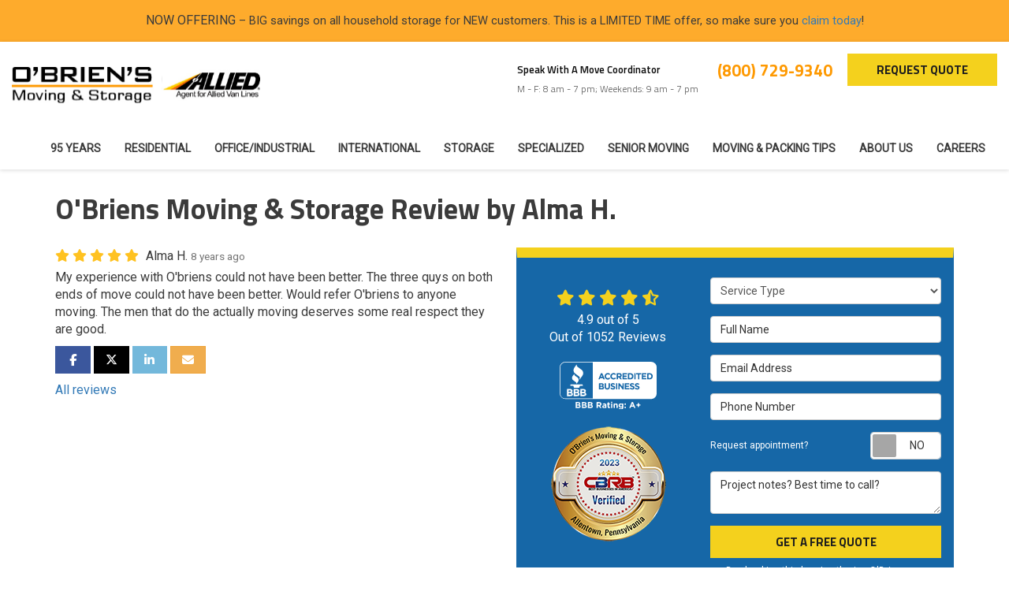

--- FILE ---
content_type: text/html; charset=utf-8
request_url: https://www.obriens-moving.com/reviews/3c64d972-335e-4c82-b0b4-99bc13df8546/
body_size: 17400
content:
<!DOCTYPE html>
<html lang="en">
<head>
    
<meta charset="utf-8">

<title>O&#x27;Briens Moving &amp; Storage Review by Alma H. - 12/4/2017</title>
    <meta name="description" content="5/5 Stars - My experience with O&#x27;briens could not have been better. The three quys on both ends of move could not have been better. Would refer O&#x27;briens to anyone moving. The men that do the actually moving deserves some real respec">
    <meta name="keywords" content="O&#x27;Briens Moving &amp; Storage, Eastern PA, 12/4/2017, Review">
<link rel="canonical" href="https://www.obriens-moving.com/reviews/3c64d972-335e-4c82-b0b4-99bc13df8546/" />

    <meta property="og:site_name" content="O&#x27;Briens Moving &amp; Storage" />
    <meta property="og:title" content="O&#x27;Briens Moving &amp; Storage Review by Alma H. - 12/4/2017" />
    <meta itemprop="name" content="O&#x27;Briens Moving &amp; Storage Review by Alma H. - 12/4/2017" />
    <meta property="og:description" content="5/5 Stars - My experience with O&#x27;briens could not have been better. The three quys on both ends of move could not have been better. Would refer O&#x27;briens to anyone moving. The men that do the actually moving deserves some real respec" />
    <meta itemprop="description" content="5/5 Stars - My experience with O&#x27;briens could not have been better. The three quys on both ends of move could not have been better. Would refer O&#x27;briens to anyone moving. The men that do the actually moving deserves some real respec" />
    <meta property="og:url" content="https://www.obriens-moving.com/reviews/3c64d972-335e-4c82-b0b4-99bc13df8546/" />
    <meta property="og:type" content="article" />
    <meta property="og:locale" content="en_us" />


<meta name="viewport" content="width=device-width, initial-scale=1.0">
<link href="https://fonts.googleapis.com/css2?family=Roboto:wght@300;400&family=Titillium+Web:wght@300;600;700&display=swap" rel="stylesheet">
<link rel="stylesheet" href="/css/bundle/bundle.ui.default.min.css?v=17.0.37.1" />
<link rel="shortcut icon" href="https://cmsplatform.blob.core.windows.net/wwwobriens-movingcom/favicon/favicon.ico?v=3:15%20PM">
<script defer src="https://kit.fontawesome.com/7b3b8fd08c.js" crossorigin="anonymous"></script>
<script defer src="https://kit.fontawesome.com/f060360607.js" crossorigin="anonymous"></script>
<script defer src="/js/bundle/bundle.ui.jquery.min.js?v=17.0.37.1"></script>
<script defer src="/js/bundle/bundle.ui.bootstrap.min.js?v=17.0.37.1"></script>
<script defer src="/js/bundle/bundle.ui.html2canvas.js?v=17.0.37.1"></script>
<script defer src="/js/bundle/bundle.ui.form.js?v=17.0.37.1"></script>
<script defer src="/js/bundle/bundle.ui.styling.min.js?v=17.0.37.1"></script>

<!-- Google Tag Manager -->
<script>(function(w,d,s,l,i){w[l]=w[l]||[];w[l].push({'gtm.start':
new Date().getTime(),event:'gtm.js'});var f=d.getElementsByTagName(s)[0],
j=d.createElement(s),dl=l!='dataLayer'?'&l='+l:'';j.async=true;j.src=
'https://www.googletagmanager.com/gtm.js?id='+i+dl;f.parentNode.insertBefore(j,f);
})(window,document,'script','dataLayer','GTM-N97MW9S');</script>
<!-- End Google Tag Manager -->

<meta name="google-site-verification" content="MNZTPo66kUKubK24ZbDKKZVzyMeyQaGjwc05d6HNhg0" />

<meta name="google-site-verification" content="oOlueT4nDs9rL7IVI62ttZbO8facfZOKAmj_eHAQSpM" /><!-- Google Tag Manager (R) --> <script> (function (w, d, s, l, i) { w[l] = w[l] || []; w[l].push({ 'gtm.start': new Date().getTime(), event: 'gtm.js' }); var f = d.getElementsByTagName(s)[0], j = d.createElement(s), dl = l != 'dataLayer' ? '&l=' + l : ''; j.async = true; j.src = 'https://www.googletagmanager.com/gtm.js?id=' + i + dl; f.parentNode.insertBefore(j, f); })(window, document, 'script', 'dataLayer', 'GTM-P7VTNSC');</script> <!-- End Google Tag Manager -->

<!-- Global site tag (gtag.js) - Google Ads: 682484781 -->
<script async src="https://www.googletagmanager.com/gtag/js?id=AW-682484781"></script>
<script>
  window.dataLayer = window.dataLayer || [];
  function gtag(){dataLayer.push(arguments);}
  gtag('js', new Date());

  gtag('config', 'AW-682484781');
</script>
<script type="text/javascript">
    (function(c,l,a,r,i,t,y){
        c[a]=c[a]||function(){(c[a].q=c[a].q||[]).push(arguments)};
        t=l.createElement(r);t.async=1;t.src="https://www.clarity.ms/tag/"+i;
        y=l.getElementsByTagName(r)[0];y.parentNode.insertBefore(t,y);
    })(window, document, "clarity", "script", "crtd7cdvla");
</script><!-- Meta Pixel Code -->
<script>
!function(f,b,e,v,n,t,s)
{if(f.fbq)return;n=f.fbq=function(){n.callMethod?
n.callMethod.apply(n,arguments):n.queue.push(arguments)};
if(!f._fbq)f._fbq=n;n.push=n;n.loaded=!0;n.version='2.0';
n.queue=[];t=b.createElement(e);t.async=!0;
t.src=v;s=b.getElementsByTagName(e)[0];
s.parentNode.insertBefore(t,s)}(window, document,'script',
'https://connect.facebook.net/en_US/fbevents.js');
fbq('init', '880113153052963');
fbq('track', 'PageView');
</script>
<noscript><img height="1" width="1" style="display:none"
src="https://www.facebook.com/tr?id=880113153052963&ev=PageView&noscript=1"
/></noscript>
<!-- End Meta Pixel Code --><meta name="msvalidate.01" content="B87C982CC4DED4B61C7A307CDF0C4105" />




     
</head>
<body class="reviews-page">
    
    <div class="alert  header-alert text-center" style=background:#feab2c;>
        <p>NOW OFFERING&nbsp;<span style="font-size: 14.6667px">– BIG savings on all household storage for NEW customers. This is a LIMITED TIME offer, so make sure you <a href="https://www.obriens-moving.com/offers/storage-discount/" alt="claim today">claim today</a>!</span><br></p>
    </div>

    
<nav id="header" class="header navbar navbar-main keep-on-screen" role="navigation">
    <div class="container-fluid">
        <meta itemprop="priceRange" content="$" />
        <meta itemprop="image" content="https://www.obriens-moving.com/img/logo.svg" />
        <!-- Brand and toggle get grouped for better mobile display -->
        <button type="button" class="navflyout-toggle btn ">
            <span class="sr-only">Toggle navigation</span>
            <i class="fas fa-bars"></i>
        </button>

        <meta itemprop="name" content="O&#x27;Briens Moving &amp; Storage" />

            <a class="navbar-brand" itemprop="url" href="https://www.obriens-moving.com/">
                <img class="img-responsive" itemprop="logo" src="https://www.obriens-moving.com/img/logo.svg" alt="O&#x27;Briens Moving &amp; Storage Logo" />
            </a>
            <div class="hd-agent hidden-md hidden-sm hidden-xs">
                <img class="img-responsive" src="/img/logo-allied.svg" alt="Allied Logo">
            </div>

        <div class="navbar-toolbar">
	            <span class="contact-coordinator hidden-sm hidden-xs">
	                <span class="coordinator">Speak With A Move Coordinator</span><span>M - F: 8 am - 7 pm; Weekends: 9 am - 7 pm</span>
	            </span>
	            <span class="navbar-phone-number hidden-xs gads-tracking-number" data-tracking-phone="(800) 729-9340">
	                <span class="number">(800) 729-9340</span>
	            </span>
	            <a href="tel:(800) 729-9340" class="btn btn-primary btn-call gads-tracking-number-mobile" onclick="trackOutboundLink('Phone Call', 'Organic (Allentown)', '(800) 729-9340');">
	                <span class="text visible-xs-inline-block">Call</span>
	            </a>
	            <script>
    (async function () {
        try {
            await Promise.all([
                getPhoneDisplayRuleAsync(),
                getPhoneCallConversionAsync()
            ]);
        } catch (error) {
            console.error('Error in processing:', error);
        }
    })();

    async function getPhoneDisplayRuleAsync() {
        try {
            let phoneDisplayCookie = getCookie("phonedisplaynumber");
            if (phoneDisplayCookie) {
                console.log(phoneDisplayCookie);
                setPhoneDisplayNumber(phoneDisplayCookie);
            }

            const response = await fetch(`/phonedisplayrule/?path=${encodeURIComponent(window.location.pathname)}&query=${encodeURIComponent(window.location.search)}`, {
                headers: {
                    "X-Custom-Referer": ""
                }
            });
            if (!response.ok) {
                throw new Error('Network response was not ok');
            }

            const data = await response.json();

            if (data.phone !== "") {
                let gadsTrackingMobile = document.querySelectorAll('.gads-tracking-number-mobile');

                setPhoneDisplayNumber(data.phone);

                if (gadsTrackingMobile && gadsTrackingMobile.length > 0) {
                    gadsTrackingMobile.forEach((e) => {
                        e.setAttribute('href', 'tel:' + data.phone);
                        e.setAttribute('onclick', `trackOutboundLink(\'Phone Call\', \'${data.source}\', \'${data.phone}\');`);

                        const numberElement = e.querySelector('.number');
                        if (numberElement) {
                            numberElement.innerHTML = data.phone;
                        }
                    })
                }

                if (data.source.includes("PPC")) {
                    saveCookie("phonedisplaynumber", data.phone, null, "/");
                }
            }
        } catch (error) {
            console.error(error);
        }
    }

    async function getPhoneCallConversionAsync() {
        try {
            const response = await fetch(`/phonecall-conversion/?path=${encodeURIComponent(window.location.pathname)}&query=${encodeURIComponent(window.location.search)}`);
            if (!response.ok) {
                throw new Error('Network response was not ok');
            }
            const data = await response.text();
            if (data) {
                let script = document.querySelector('.phonecall-conversion-script')
                if (script) {
                    script.innerHTML = data;
                } else {
                    const parser = new DOMParser();
                    const doc = parser.parseFromString(data, 'text/html');

                    const newScript = document.createElement('script');
                    newScript.type = 'text/javascript';
                    newScript.textContent = doc.querySelector("script").textContent;

                    document.head.append(newScript);
                }
            }
        } catch (error) {
            console.error(error);
        }
    }

    function setPhoneDisplayNumber(number) {
        let gadsTracking = document.querySelectorAll('.gads-tracking-number');
        if (gadsTracking && gadsTracking.length > 0) {
            gadsTracking.forEach((e) => {
                e.setAttribute('data-tracking-phone', number);
                let innerSpan = e.children[0];
                if (innerSpan) {
                    innerSpan.innerText = number;
                }
            })
        }
    }

    function saveCookie(name, value, expires, path) {
        var today = new Date();
        today.setTime(today.getTime());
        if (expires) {
            expires = expires * 1000 * 60 * 60 * 24;
        }
        var expires_date = new Date(today.getTime() + (expires));
        document.cookie = name + '=' + escape(value) + ((expires) ? ';expires=' + expires_date.toUTCString() : '') + ';path=' + path + ';samesite=lax';
    }

    function getCookie(name) {
        var start = document.cookie.indexOf(name + '=');
        var len = start + name.length + 1;
        if ((!start) && (name != document.cookie.substring(0, name.length))) {
            return null;
        }
        if (start == -1) return null;
        var end = document.cookie.indexOf(';', len);
        if (end == -1) end = document.cookie.length;
        return unescape(document.cookie.substring(len, end));
    }
</script>
            
            <a href="#price-quote" class="btn btn-primary btn-quote scroll-to">Request Quote</a>
        </div>
        <!-- Collect the nav links and other content for toggling -->
        <div class="navbar-flyout ">
            <button type="button" class="btn mobile-nav-toggle">
                <span class="sr-only">Toggle navigation</span>
                &times;
            </button>
            
    <ul class="nav navbar-nav" role="menubar">
            <li class="  " role="presentation">
                <a href=/about-us/95-years/ class=" aMain" role="button"   >95 Years</a>
            </li>
            <li class="dropdown  " role="presentation">
                <a href=/residential-movers/ class="dropdown-toggle aMain" role="button" aria-expanded=false  >Residential</a>
                    <ul class='dropdown-menu' role='menu'>
                            <li role="presentation"><a href="/residential-movers/local-movers/" role="menuitem"  >Local Movers</a></li>
                            <li role="presentation"><a href="/residential-movers/interstate-movers/" role="menuitem"  >Interstate Movers</a></li>
                            <li role="presentation"><a href="/residential-movers/corporate-relocation/" role="menuitem"  >Corporate Relocation</a></li>
                            <li role="presentation"><a href="/residential-movers/government-military/" role="menuitem"  >Military Movers</a></li>
                    </ul>
            </li>
            <li class="dropdown  " role="presentation">
                <a href=/commercial-movers/ class="dropdown-toggle aMain" role="button" aria-expanded=false  >Office/Industrial</a>
                    <ul class='dropdown-menu' role='menu'>
                            <li role="presentation"><a href="/commercial-movers/warehouse-industrial/" role="menuitem"  >Commercial Storage, Warehousing, and Distribution</a></li>
                            <li role="presentation"><a href="/commercial-movers/restaurant-equipment-moving/" role="menuitem"  >Restaurant Movers</a></li>
                            <li role="presentation"><a href="/commercial-movers/schools/" role="menuitem"  >School Movers</a></li>
                            <li role="presentation"><a href="/commercial-movers/hospitals-schools/" role="menuitem"  >Hospital Movers</a></li>
                            <li role="presentation"><a href="/commercial-movers/lab-medical-equipment-moving/" role="menuitem"  >Lab &amp; Medical</a></li>
                            <li role="presentation"><a href="/commercial-movers/furniture-installation/" role="menuitem"  >Furniture Installation</a></li>
                            <li role="presentation"><a href="/commercial-movers/hotel-casino-ffe-hospitality/" role="menuitem"  >Hotel &amp; Casino</a></li>
                            <li role="presentation"><a href="/commercial-movers/faq/" role="menuitem"  >FAQ</a></li>
                            <li role="presentation"><a href="/commercial-movers/reviews/" role="menuitem"  >Commercial Reviews</a></li>
                    </ul>
            </li>
            <li class="  " role="presentation">
                <a href=/international-movers/ class=" aMain" role="button"   >International</a>
            </li>
            <li class="dropdown  " role="presentation">
                <a href=/storage/ class="dropdown-toggle aMain" role="button" aria-expanded=false  >Storage</a>
                    <ul class='dropdown-menu' role='menu'>
                            <li role="presentation"><a href="/storage/household-personal-storage/" role="menuitem"  >Household</a></li>
                            <li role="presentation"><a href="/commercial-movers/warehouse-industrial/" role="menuitem"  >Commercial</a></li>
                            <li role="presentation"><a href="/storage/records-management/" role="menuitem"  >Records Management</a></li>
                            <li role="presentation"><a href="/storage/company-vs-self/" role="menuitem"  >Storing with a Moving Company vs. Self-Storage </a></li>
                    </ul>
            </li>
            <li class="dropdown  " role="presentation">
                <a href=/specialized-moving/ class="dropdown-toggle aMain" role="button" aria-expanded=false  >Specialized</a>
                    <ul class='dropdown-menu' role='menu'>
                            <li role="presentation"><a href="/specialized-moving/antiques-fine-art-moving/" role="menuitem"  >Antiques &amp; Fine Art</a></li>
                            <li role="presentation"><a href="/specialized-moving/motorcycle-vehicle-moving/" role="menuitem"  >Motorcycle &amp; Vehicle</a></li>
                            <li role="presentation"><a href="/specialized-moving/packing-crating/" role="menuitem"  >Packing &amp; Crating</a></li>
                    </ul>
            </li>
            <li class="dropdown  " role="presentation">
                <a href=/senior-moving/ class="dropdown-toggle aMain" role="button" aria-expanded=false  >Senior Moving </a>
                    <ul class='dropdown-menu' role='menu'>
                            <li role="presentation"><a href="/senior-moving/about-golden-age/" role="menuitem"  >About Golden Age Moving</a></li>
                            <li role="presentation"><a href="/senior-moving/faq/" role="menuitem"  >Senior Moving FAQ&#x27;s</a></li>
                            <li role="presentation"><a href="/senior-moving/downsizing/" role="menuitem"  >Downsizing</a></li>
                            <li role="presentation"><a href="/senior-moving/organizing-decluttering/" role="menuitem"  >Organizing &amp; Decluttering</a></li>
                            <li role="presentation"><a href="/senior-moving/packing-services/" role="menuitem"  >Senior Packing Services</a></li>
                            <li role="presentation"><a href="/senior-moving/storage-services/" role="menuitem"  >Senior Storage Services</a></li>
                    </ul>
            </li>
            <li class="dropdown  " role="presentation">
                <a href=/moving-packing-tips/ class="dropdown-toggle aMain" role="button" aria-expanded=false  >Moving &amp; Packing Tips</a>
                    <ul class='dropdown-menu' role='menu'>
                            <li role="presentation"><a href="/moving-tips/" role="menuitem"  >Moving Tips</a></li>
                            <li role="presentation"><a href="/household-moving-tips/" role="menuitem"  >How to Plan and Prepare For Your Move</a></li>
                            <li role="presentation"><a href="/packing-tips/" role="menuitem"  >Packing Tips</a></li>
                            <li role="presentation"><a href="/cold-weather-service/" role="menuitem"  >Cold Weather Moving &amp; Storage</a></li>
                            <li role="presentation"><a href="/selecting-a-mover/" role="menuitem"  >How to Select a Mover</a></li>
                            <li role="presentation"><a href="/avoid-illegal-movers/" role="menuitem"  >Avoid Illegal Movers</a></li>
                    </ul>
            </li>
            <li class="dropdown  " role="presentation">
                <a href=/about-us/ class="dropdown-toggle aMain" role="button" aria-expanded=false  >About Us</a>
                    <ul class='dropdown-menu' role='menu'>
                            <li role="presentation"><a href="/blog/" role="menuitem"  >Blog</a></li>
                            <li role="presentation"><a href="/reviews/" role="menuitem"  >Reviews</a></li>
                            <li role="presentation"><a href="/commercial-movers/reviews/" role="menuitem"  >Commercial Reviews</a></li>
                            <li role="presentation"><a href="/contact-us/" role="menuitem"  >Contact Us</a></li>
                            <li role="presentation"><a href="/claims/" role="menuitem"  >Claims</a></li>
                            <li role="presentation"><a href="/online-forms/" role="menuitem"  >Online Forms</a></li>
                            <li role="presentation"><a href="/areas-served/" role="menuitem"  >Service Areas</a></li>
                            <li role="presentation"><a href="/customer-service/" role="menuitem"  >Customer Service</a></li>
                            <li role="presentation"><a href="/moving-industry-awards/" role="menuitem"  >Awards</a></li>
                            <li role="presentation"><a href="/referral/" role="menuitem"  >Referrals</a></li>
                            <li role="presentation"><a href="/offers/" role="menuitem"  >Offers</a></li>
                    </ul>
            </li>
            <li class="  " role="presentation">
                <a href=/careers/ class=" aMain" role="button"   >Careers</a>
            </li>
            <li class=" hidden-md hidden-lg " role="presentation">
                <a href=/claims/ class=" aMain" role="button"   >Claims</a>
            </li>
            <li class=" hidden-md hidden-lg " role="presentation">
                <a href=/online-forms/ class=" aMain" role="button"   >Online Forms</a>
            </li>
            <li class=" hidden-md hidden-lg " role="presentation">
                <a href=/reviews/ class=" aMain" role="button"   >Reviews</a>
            </li>
            <li class=" hidden-md hidden-lg " role="presentation">
                <a href=/customer-service/ class=" aMain" role="button"   >Customer Service</a>
            </li>
            <li class=" hidden-md hidden-lg " role="presentation">
                <a href=/contact-us/ class=" aMain" role="button"   >Contact Us</a>
            </li>
            <li class=" hidden-md hidden-lg " role="presentation">
                <a href=/offers/ class=" aMain" role="button"   >Offers</a>
            </li>
            <li class=" hidden-md hidden-lg " role="presentation">
                <a href=/referral/ class=" aMain" role="button"   >Referrals</a>
            </li>
    </ul>

        </div>
        <!-- /.navbar-collapse -->
    </div>
    <!-- /.container -->
</nav>

<a href="#price-quote" class="btn btn-primary btn-quote-ft-mobile scroll-to showme">Free Quote</a>

    <div class="container">
        <div class="page-header hide">
            


            <p class="lead"></p>
        </div>
    </div>

    <div class="container container-page">
        
<div class="page-header">
    <h1>
        O&#x27;Briens Moving &amp; Storage Review by Alma H.
    </h1>
</div>

<div class="row">
    <div class="col-md-6">
        <div class="meta-info">
            <span class="rating" title="5 Stars">
                <span class='fas fa-star fa-lg'></span> <span class='fas fa-star fa-lg'></span> <span class='fas fa-star fa-lg'></span> <span class='fas fa-star fa-lg'></span> <span class='fas fa-star fa-lg'></span> 
            </span>
            <span class="review-author">
                Alma H.
            </span>
            <time class="review-date" datetime="12/4/2017">
                <small class="text-muted">8 years ago</small>
            </time>
        </div>

        <p class="review-body">My experience with O&#x27;briens could not have been better. The three quys on both ends of move could not have been better. Would refer O&#x27;briens to anyone moving. The men that do the actually moving deserves some real respect they are good.</p>


        <p class="btn-group-social-media">
            <a class="btn btn-facebook" href="https://www.facebook.com/sharer/sharer.php?u=https%3a%2f%2fwww.obriens-moving.com%2freviews%2f3c64d972-335e-4c82-b0b4-99bc13df8546%2f" target="_blank">
                <span class="sr-only">Share on Facebook</span>
                <i class="fab fa-facebook-f fa-fw"></i>
            </a>
            <a class="btn btn-twitter" href="https://twitter.com/home?status=Thought%20you%20might%20like%20this https%3a%2f%2fwww.obriens-moving.com%2freviews%2f3c64d972-335e-4c82-b0b4-99bc13df8546%2f" target="_blank">
                <span class="sr-only">Share on Twitter</span>
                <i class="fa-brands fa-x-twitter fa-fw"></i>
            </a>
            <a class="btn btn-linkedin" href="https://www.linkedin.com/shareArticle?mini=true&url=https%3a%2f%2fwww.obriens-moving.com%2freviews%2f3c64d972-335e-4c82-b0b4-99bc13df8546%2f" target="_blank">
                <span class="sr-only">Share on LinkedIn</span>
                <i class="fab fa-linkedin-in fa-fw"></i>
            </a>
            <a class="btn btn-warning" href="mailto:?subject=Thought%20you%20might%20like%20this%20from O%27Briens%20Moving%20%26%20Storage%20&body=Check%20this%20out%20from O%27Briens%20Moving%20%26%20Storage https%3a%2f%2fwww.obriens-moving.com%2freviews%2f3c64d972-335e-4c82-b0b4-99bc13df8546%2f" target="_blank">
                <span class="sr-only">Share via Email</span>
                <i class="fas fa-envelope fa-fw"></i>
            </a>
        </p>

        <p>
            <a href="/reviews/">All reviews</a>
        </p>
    </div><!-- /review -->

    <div class="col-md-6">
        <div id="quote-form" class="quote-form panel panel-quote-form ">
    <div class="panel-body">
        <div class="section-header text-center">
            
<p class="h2"></p>

        </div>
        <div class="row">
            <div class="col-sm-7 col-sm-push-5">
                
<form id="price-quote" action="/thank-you/quote-thank-you/?ref=pricing" method="post" role="form">

            <div class="form-group">
                <label for="service" class="sr-only">Service Type</label>
                <select id="service" name="service" class="form-control">
                    <option value="">Service Type</option>
<option value="Residential Move" >Residential Move</option><option value="Senior Move" >Senior Move</option><option value="Commercial Move" >Commercial Move</option><option value="International Move" >International Move</option><option value="Storage" >Storage</option><option value="Specialized Move" >Specialized Move</option>                </select>
            </div>
    <div class="optional-hide residential-group international-group">
        <div class="form-group">
            <label for="size" class="sr-only">Move Size</label>
            <select id="size" name="size" class="form-control">
                <option value="" selected="selected">Move Size</option>
                    <option value="Single Room">Single Room</option>
                    <option value="Studio">Studio</option>
                    <option value="1 Bdrm Apt.">1 Bdrm Apt.</option>
                    <option value="2 Bdrm Apt.">2 Bdrm Apt.</option>
                    <option value="3&#x2B; Bdrm Apt.">3&#x2B; Bdrm Apt.</option>
                    <option value="1 Bdrm House">1 Bdrm House</option>
                    <option value="2 Bdrm House">2 Bdrm House</option>
                    <option value="3 Bdrm House">3 Bdrm House</option>
                    <option value="4&#x2B; Bdrm House">4&#x2B; Bdrm House</option>
            </select>
        </div>
        <div class="form-group">
            <label for="movedateraw" class="sr-only">Move Date</label>
            <input id="movedateraw" name="movedateraw" class="input datepicker form-control select-date" data-date-format="mm/dd/yy" type="text" placeholder="Move Date" data-action-field="movedateraw" data-time-field="">
        </div>
        <div class="form-group">
            <label for="address" class="sr-only">Move From Address</label>
            <input id="address" name="address" class="form-control" type="text" placeholder="Move From Address" autocomplete="none">
            <input id="g-address1" name="address1" type="hidden" autocomplete="none" />
            <input id="g-address2" name="address2" type="hidden" autocomplete="none" />
            <input id="g-city" name="city" type="hidden" autocomplete="none" />
            <input id="g-neighborhood" name="neighborhood" type="hidden" autocomplete="none" />
            <input id="g-fromcity" name="fromcity" type="hidden" autocomplete="none" />
            <input id="g-state" name="state" type="hidden" autocomplete="none" />
            <input id="g-fromstate" name="fromstate" type="hidden" autocomplete="none" />
            <input id="g-zip" name="zip" type="hidden" autocomplete="none" />
            <input id="g-fromzip" name="fromzip" type="hidden" autocomplete="none" />
            <input id="g-county" name="county" type="hidden" autocomplete="none" />
            <input id="g-country" name="country" type="hidden" autocomplete="none" />
            <input id="g-latitude" name="latitude" type="hidden" autocomplete="none" />
            <input id="g-longitude" name="longitude" type="hidden" autocomplete="none" />
        </div>
    </div>


    <div class="form-group optional-hide residential-group">
        <label for="zip" class="sr-only">Move To Zip</label>
        <input id="zip" name="zipfield" class="form-control" type="text" placeholder="Move To Zip" maxlength="50" autocomplete="none">
        <input id="g-tocity" name="tocity" type="hidden" autocomplete="none" />
        <input id="g-tostate" name="tostate" type="hidden" autocomplete="none" />
        <input id="g-tozip" name="tozip" type="hidden" autocomplete="none" />
        <input id="g-tocountry" name="tocountry" type="hidden" autocomplete="none" />
    </div>

    <div class="form-group optional-hide international-group">
        <label for="tocountry" class="sr-only">What Country Are You Moving To?</label>
        <select id="tocountry" name="tocountry" class="form-control">
            <option value="" selected="selected">Move To Country</option>
                <option value="United States">United States</option>
                <option value="United Kingdom">United Kingdom</option>
                <option value="Afghanistan">Afghanistan</option>
                <option value="Albania">Albania</option>
                <option value="Algeria">Algeria</option>
                <option value="American Samoa">American Samoa</option>
                <option value="Andorra">Andorra</option>
                <option value="Angola">Angola</option>
                <option value="Anguilla">Anguilla</option>
                <option value="Antarctica">Antarctica</option>
                <option value="Antigua and Barbuda">Antigua and Barbuda</option>
                <option value="Argentina">Argentina</option>
                <option value="Armenia">Armenia</option>
                <option value="Aruba">Aruba</option>
                <option value="Australia">Australia</option>
                <option value="Austria">Austria</option>
                <option value="Azerbaijan">Azerbaijan</option>
                <option value="Bahamas">Bahamas</option>
                <option value="Bahrain">Bahrain</option>
                <option value="Bangladesh">Bangladesh</option>
                <option value="Barbados">Barbados</option>
                <option value="Belarus">Belarus</option>
                <option value="Belgium">Belgium</option>
                <option value="Belize">Belize</option>
                <option value="Benin">Benin</option>
                <option value="Bermuda">Bermuda</option>
                <option value="Bhutan">Bhutan</option>
                <option value="Bolivia">Bolivia</option>
                <option value="Bosnia and Herzegovina">Bosnia and Herzegovina</option>
                <option value="Botswana">Botswana</option>
                <option value="Bouvet Island">Bouvet Island</option>
                <option value="Brazil">Brazil</option>
                <option value="British Indian Ocean Territory">British Indian Ocean Territory</option>
                <option value="Brunei Darussalam">Brunei Darussalam</option>
                <option value="Bulgaria">Bulgaria</option>
                <option value="Burkina Faso">Burkina Faso</option>
                <option value="Burundi">Burundi</option>
                <option value="Cambodia">Cambodia</option>
                <option value="Cameroon">Cameroon</option>
                <option value="Canada">Canada</option>
                <option value="Cape Verde">Cape Verde</option>
                <option value="Cayman Islands">Cayman Islands</option>
                <option value="Central African Republic">Central African Republic</option>
                <option value="Chad">Chad</option>
                <option value="Chile">Chile</option>
                <option value="China">China</option>
                <option value="Christmas Island">Christmas Island</option>
                <option value="Cocos (Keeling) Islands">Cocos (Keeling) Islands</option>
                <option value="Colombia">Colombia</option>
                <option value="Comoros">Comoros</option>
                <option value="Congo">Congo</option>
                <option value="Congo, The Democratic Republic of The">Congo, The Democratic Republic of The</option>
                <option value="Cook Islands">Cook Islands</option>
                <option value="Costa Rica">Costa Rica</option>
                <option value="Cote D&#x27;ivoire">Cote D&#x27;ivoire</option>
                <option value="Croatia">Croatia</option>
                <option value="Cuba">Cuba</option>
                <option value="Cyprus">Cyprus</option>
                <option value="Czech Republic">Czech Republic</option>
                <option value="Denmark">Denmark</option>
                <option value="Djibouti">Djibouti</option>
                <option value="Dominica">Dominica</option>
                <option value="Dominican Republic">Dominican Republic</option>
                <option value="Ecuador">Ecuador</option>
                <option value="Egypt">Egypt</option>
                <option value="El Salvador">El Salvador</option>
                <option value="Equatorial Guinea">Equatorial Guinea</option>
                <option value="Eritrea">Eritrea</option>
                <option value="Estonia">Estonia</option>
                <option value="Ethiopia">Ethiopia</option>
                <option value="Falkland Islands (Malvinas)">Falkland Islands (Malvinas)</option>
                <option value="Faroe Islands">Faroe Islands</option>
                <option value="Fiji">Fiji</option>
                <option value="Finland">Finland</option>
                <option value="France">France</option>
                <option value="French Guiana">French Guiana</option>
                <option value="French Polynesia">French Polynesia</option>
                <option value="French Southern Territories">French Southern Territories</option>
                <option value="Gabon">Gabon</option>
                <option value="Gambia">Gambia</option>
                <option value="Georgia">Georgia</option>
                <option value="Germany">Germany</option>
                <option value="Ghana">Ghana</option>
                <option value="Gibraltar">Gibraltar</option>
                <option value="Greece">Greece</option>
                <option value="Greenland">Greenland</option>
                <option value="Grenada">Grenada</option>
                <option value="Guadeloupe">Guadeloupe</option>
                <option value="Guam">Guam</option>
                <option value="Guatemala">Guatemala</option>
                <option value="Guinea">Guinea</option>
                <option value="Guinea-bissau">Guinea-bissau</option>
                <option value="Guyana">Guyana</option>
                <option value="Haiti">Haiti</option>
                <option value="Heard Island and Mcdonald Islands">Heard Island and Mcdonald Islands</option>
                <option value="Holy See (Vatican City State)">Holy See (Vatican City State)</option>
                <option value="Honduras">Honduras</option>
                <option value="Hong Kong">Hong Kong</option>
                <option value="Hungary">Hungary</option>
                <option value="Iceland">Iceland</option>
                <option value="India">India</option>
                <option value="Indonesia">Indonesia</option>
                <option value="Iran, Islamic Republic of">Iran, Islamic Republic of</option>
                <option value="Iraq">Iraq</option>
                <option value="Ireland">Ireland</option>
                <option value="Israel">Israel</option>
                <option value="Italy">Italy</option>
                <option value="Jamaica">Jamaica</option>
                <option value="Japan">Japan</option>
                <option value="Jordan">Jordan</option>
                <option value="Kazakhstan">Kazakhstan</option>
                <option value="Kenya">Kenya</option>
                <option value="Kiribati">Kiribati</option>
                <option value="Korea, Republic of">Korea, Republic of</option>
                <option value="Kuwait">Kuwait</option>
                <option value="Kyrgyzstan">Kyrgyzstan</option>
                <option value="Lao People&#x27;s Democratic Republic">Lao People&#x27;s Democratic Republic</option>
                <option value="Latvia">Latvia</option>
                <option value="Lebanon">Lebanon</option>
                <option value="Lesotho">Lesotho</option>
                <option value="Liberia">Liberia</option>
                <option value="Libyan Arab Jamahiriya">Libyan Arab Jamahiriya</option>
                <option value="Liechtenstein">Liechtenstein</option>
                <option value="Lithuania">Lithuania</option>
                <option value="Luxembourg">Luxembourg</option>
                <option value="Macao">Macao</option>
                <option value="Macedonia, The Former Yugoslav Republic of">Macedonia, The Former Yugoslav Republic of</option>
                <option value="Madagascar">Madagascar</option>
                <option value="Malawi">Malawi</option>
                <option value="Malaysia">Malaysia</option>
                <option value="Maldives">Maldives</option>
                <option value="Mali">Mali</option>
                <option value="Malta">Malta</option>
                <option value="Marshall Islands">Marshall Islands</option>
                <option value="Martinique">Martinique</option>
                <option value="Mauritania">Mauritania</option>
                <option value="Mauritius">Mauritius</option>
                <option value="Mayotte">Mayotte</option>
                <option value="Mexico">Mexico</option>
                <option value="Micronesia, Federated States of">Micronesia, Federated States of</option>
                <option value="Moldova, Republic of">Moldova, Republic of</option>
                <option value="Monaco">Monaco</option>
                <option value="Mongolia">Mongolia</option>
                <option value="Montserrat">Montserrat</option>
                <option value="Morocco">Morocco</option>
                <option value="Mozambique">Mozambique</option>
                <option value="Myanmar">Myanmar</option>
                <option value="Namibia">Namibia</option>
                <option value="Nauru">Nauru</option>
                <option value="Nepal">Nepal</option>
                <option value="Netherlands">Netherlands</option>
                <option value="Netherlands Antilles">Netherlands Antilles</option>
                <option value="New Caledonia">New Caledonia</option>
                <option value="New Zealand">New Zealand</option>
                <option value="Nicaragua">Nicaragua</option>
                <option value="Niger">Niger</option>
                <option value="Nigeria">Nigeria</option>
                <option value="Niue">Niue</option>
                <option value="Norfolk Island">Norfolk Island</option>
                <option value="Northern Mariana Islands">Northern Mariana Islands</option>
                <option value="Norway">Norway</option>
                <option value="Oman">Oman</option>
                <option value="Pakistan">Pakistan</option>
                <option value="Palau">Palau</option>
                <option value="Palestinian Territory, Occupied">Palestinian Territory, Occupied</option>
                <option value="Panama">Panama</option>
                <option value="Papua New Guinea">Papua New Guinea</option>
                <option value="Paraguay">Paraguay</option>
                <option value="Peru">Peru</option>
                <option value="Philippines">Philippines</option>
                <option value="Pitcairn">Pitcairn</option>
                <option value="Poland">Poland</option>
                <option value="Portugal">Portugal</option>
                <option value="Puerto Rico">Puerto Rico</option>
                <option value="Qatar">Qatar</option>
                <option value="Reunion">Reunion</option>
                <option value="Romania">Romania</option>
                <option value="Russian Federation">Russian Federation</option>
                <option value="Rwanda">Rwanda</option>
                <option value="Saint Helena">Saint Helena</option>
                <option value="Saint Kitts and Nevis">Saint Kitts and Nevis</option>
                <option value="Saint Lucia">Saint Lucia</option>
                <option value="Saint Pierre and Miquelon">Saint Pierre and Miquelon</option>
                <option value="Saint Vincent and The Grenadines">Saint Vincent and The Grenadines</option>
                <option value="Samoa">Samoa</option>
                <option value="San Marino">San Marino</option>
                <option value="Sao Tome and Principe">Sao Tome and Principe</option>
                <option value="Saudi Arabia">Saudi Arabia</option>
                <option value="Senegal">Senegal</option>
                <option value="Serbia and Montenegro">Serbia and Montenegro</option>
                <option value="Seychelles">Seychelles</option>
                <option value="Sierra Leone">Sierra Leone</option>
                <option value="Singapore">Singapore</option>
                <option value="Slovakia">Slovakia</option>
                <option value="Slovenia">Slovenia</option>
                <option value="Solomon Islands">Solomon Islands</option>
                <option value="Somalia">Somalia</option>
                <option value="South Africa">South Africa</option>
                <option value="South Georgia and The South Sandwich Islands">South Georgia and The South Sandwich Islands</option>
                <option value="Spain">Spain</option>
                <option value="Sri Lanka">Sri Lanka</option>
                <option value="Sudan">Sudan</option>
                <option value="Suriname">Suriname</option>
                <option value="Svalbard and Jan Mayen">Svalbard and Jan Mayen</option>
                <option value="Swaziland">Swaziland</option>
                <option value="Sweden">Sweden</option>
                <option value="Switzerland">Switzerland</option>
                <option value="Syrian Arab Republic">Syrian Arab Republic</option>
                <option value="Taiwan, Province of China">Taiwan, Province of China</option>
                <option value="Tajikistan">Tajikistan</option>
                <option value="Tanzania, United Republic of">Tanzania, United Republic of</option>
                <option value="Thailand">Thailand</option>
                <option value="Timor-leste">Timor-leste</option>
                <option value="Togo">Togo</option>
                <option value="Tokelau">Tokelau</option>
                <option value="Tonga">Tonga</option>
                <option value="Trinidad and Tobago">Trinidad and Tobago</option>
                <option value="Tunisia">Tunisia</option>
                <option value="Turkey">Turkey</option>
                <option value="Turkmenistan">Turkmenistan</option>
                <option value="Turks and Caicos Islands">Turks and Caicos Islands</option>
                <option value="Tuvalu">Tuvalu</option>
                <option value="Uganda">Uganda</option>
                <option value="Ukraine">Ukraine</option>
                <option value="United Arab Emirates">United Arab Emirates</option>
                <option value="United States Minor Outlying Islands">United States Minor Outlying Islands</option>
                <option value="Uruguay">Uruguay</option>
                <option value="Uzbekistan">Uzbekistan</option>
                <option value="Vanuatu">Vanuatu</option>
                <option value="Venezuela">Venezuela</option>
                <option value="Viet Nam">Viet Nam</option>
                <option value="Virgin Islands, British">Virgin Islands, British</option>
                <option value="Virgin Islands, U.S.">Virgin Islands, U.S.</option>
                <option value="Wallis and Futuna">Wallis and Futuna</option>
                <option value="Western Sahara">Western Sahara</option>
                <option value="Yemen">Yemen</option>
                <option value="Zambia">Zambia</option>
                <option value="Zimbabwe">Zimbabwe</option>
        </select>
    </div>


    <div class="form-group">
        <label for="name" class="sr-only">Full Name</label>
        <input id="name" name="name" class="form-control" type="text" placeholder="Full Name" maxlength="50">
    </div>
    <div class="form-group">
        <label for="email" class="sr-only">Email Address</label>
        <input id="email" name="email" class="form-control" type="email" placeholder="Email Address" maxlength="50">
    </div>
    <div class="form-group">
        <label for="phone" class="sr-only">Phone Number</label>
        <input id="phone" name="phone" class="form-control" type="tel" placeholder="Phone Number" maxlength="14">
    </div>

        <div class="row form-switch form-group">
    <div class="col-xs-7 label-text">
        <p>Request appointment?</p>
    </div>
    <div class="col-xs-5">
        <div class="onoffswitch">
            <button class="onoffswitch-toggle collapsed" type="button">
                <span class="onoffswitch-inner"></span>
                <span class="onoffswitch-switch"></span>
                <span class="sr-only">Request appointment?</span>
            </button>
        </div>
    </div>
</div>
<div id="collapse-app-set" class="collapse" aria-expanded="false">
    <input type="hidden" id="hardappointment" name="hardappointment" value="false" autocomplete="off" />
    <div id="soft-appointment-section" class="">
        <div class="row">
            <div class="col-md-6">
                <div class="form-group">
                    <label for="apptdateraw" class="sr-only">What day works best for you?</label>
                    <input id="apptdateraw" name="apptdateraw" class="input datepicker form-control select-date" data-date-format="mm/dd/yy" type="text" placeholder="Date"
                           data-action-field="apptdateraw" data-time-field="appttime">
                </div>
            </div>
            <div class="col-md-6">
                <div class="form-group">
                    <label for="appttime" class="sr-only">What time works best for you?</label>
                    <select id="appttime" name="appttime" class="form-control">
                        <option value="" selected="selected">Time</option>
                            <option value="Early Morning">Early Morning</option>
                            <option value="Morning">Morning </option>
                            <option value="Noon">Noon</option>
                            <option value="Afternoon">Afternoon</option>
                            <option value="Early Evening">Early Evening</option>
                            <option value="Evening">Evening</option>
                    </select>
                </div>
            </div>
        </div>
    </div>
</div>



    <div class="form-group">
        <label for="details" class="sr-only" >Project notes? Best time to call?</label>
        <textarea id="details" name="details" class="form-control" placeholder="Project notes? Best time to call?" rows="2" maxlength="3000"></textarea>
    </div>

    

    <input type="hidden" name="offername" value="" />
    <input type="hidden" name="setappointment" value="false" autocomplete="off">
    <input id="price-quote-type" name="type" type="hidden" value="Quote">
    <input id="quoteToken" name="quoteToken" type="hidden" value="" />
    <input type="hidden" name="form" value="mover" />
    <input type="hidden" name="setappointment" value="false" autocomplete="off">
    <input id="check" name="spamCheck" class="covered" value="" />
    <button id="price-quote-submit" class="btn btn-lg btn-block btn-primary submit-form" type="button">
        Get a Free Quote
    </button>
    
    <div class="mt-2 small hp-disclaimer-message form-group checkbox">
        <label for="agree">
                <input type="checkbox" id="agree" name="agree" value="true">

            By checking this box, I authorize O'Briens Moving & Storage to send me marketing calls and text messages at the number provided above, including by using an autodialer or a prerecorded message. I understand that I am not required to give this authorization as a condition of doing business with O'Briens Moving & Storage. By checking this box, I am also agreeing to O'Briens Moving & Storage's <a target='_blank' rel='noopener' href='/terms/'>Terms of Use</a> and <a target='_blank' rel='noopener' href='/privacy-policy/'>Privacy Policy</a>.
            <input type="hidden" id="consentmessage" name="consentmessage" value="By checking this box, I authorize O&#x27;Briens Moving &amp; Storage to send me marketing calls and text messages at the number provided above, including by using an autodialer or a prerecorded message. I understand that I am not required to give this authorization as a condition of doing business with O&#x27;Briens Moving &amp; Storage. By checking this box, I am also agreeing to O&#x27;Briens Moving &amp; Storage&#x27;s &lt;a target=&#x27;_blank&#x27; rel=&#x27;noopener&#x27; href=&#x27;/terms/&#x27;&gt;Terms of Use&lt;/a&gt; and &lt;a target=&#x27;_blank&#x27; rel=&#x27;noopener&#x27; href=&#x27;/privacy-policy/&#x27;&gt;Privacy Policy&lt;/a&gt;." />
        </label>
    </div>

</form>
            </div>
            <!-- /col -->
            <div class="col-sm-5 col-sm-pull-7 credibility text-center">
                <div class="item">
                    <div class="aggregate-reviews">
    <div class="aggregate-reviews">
</div>
</div>
                </div>
                <div class="item">
    <img class="img-responsive center-block" src="/img/page/logo-bbb.svg" alt="Better Business Bureau">
</div>
<div class="item">
    <img class="img-responsive center-block" src="/img/page/storage-logo.png" alt="2023 WCBRB">
</div>
<div class="item">
    <img class="img-responsive center-block" src="/img/page/topwinnerlogo.png" alt="Readers Choice Top Winner 2021">
</div>
<div class="item">
    <img class="img-responsive center-block" src="/img/page/allied-van-lines-womens-choice-award.png" alt="Women's Choice">
</div>
<div class="item">
    <img class="img-responsive center-block" src="/img/page/logo-homeadvisor-elite-service.svg" alt="HomeAdvisor Elite Service">
</div>
            </div>
            <!-- /col -->
        </div>
        <!-- /row -->
    </div>
</div>
<!-- /.quote-form -->

<script defer src="/js/bundle/bundle.ui.quote.min.js?v=17.0.37.1"></script>
    </div>
</div>

<script defer src="/js/bundle/bundle.ui.review.min.js?v=17.0.37.1"></script>
    </div>
    <!-- /content -->

    


            <div class="breadcrumbs">
                <div class="container">
                    <ol class="breadcrumb" itemscope itemtype="http://schema.org/BreadcrumbList">
                        <li itemprop="itemListElement" itemscope itemtype="http://schema.org/ListItem">
                            <a itemprop="item" href="/">
                                <span class="hidden-lg">
                                    <i class="fas fa-home"></i>
                                </span>
                                <span class="visible-lg" itemprop="name">Home</span>
                            </a>
                            <meta itemprop="position" content="1" />
                        </li>
                                <li itemprop="itemListElement" itemscope itemtype="http://schema.org/ListItem">
                                    <a itemprop="item" href="/reviews/">
                                        <span itemprop="name">Reviews</span>
                                    </a>
                                    <meta itemprop="position" content="2" />
                                </li>
                                <li itemprop="itemListElement" itemscope itemtype="http://schema.org/ListItem">
                                    <a itemprop="item" href="/reviews/3c64d972-335e-4c82-b0b4-99bc13df8546/">
                                        <span itemprop="name">O&#x27;Briens Moving &amp; Storage Review by Alma H.</span>
                                    </a>
                                    <meta itemprop="position" content="3" />
                                </li>
                    </ol>
                </div>
            </div>


<footer class="footer ">
    <div class="container">
        <div class="row">
            <div class="col-md-6">
                <div class="footer-logos">
                    <img class="img-responsive center-block" src="/img/logo.svg" alt="O&#x27;Briens Moving &amp; Storage Logo">
                    <img class="img-responsive center-block" src="/img/logo-allied.svg" alt="Allied Logo">
                </div>

                <div class="row">
                    <div class="col-md-6">
                        <div class="mb-1">
                            <a class="btn-block" href="https://www.google.com/maps/place/O'Brien's+Moving+%26+Storage/@43.6035211,-113.5958357,5z/data=!4m10!1m2!2m1!1so'briens+moving+and+storage!3m6!1s0x89c43170756e1a5f:0xae27de5d3ccab727!8m2!3d40.5854415!4d-75.6093826![base64]!16s%2Fg%2F1thghztl?entry=ttu&g_ep=EgoyMDI1MDkxNS4wIKXMDSoASAFQAw%3D%3D" target="_blank">
                                <p class="footer-heading">Headquarters</p>
                                <div>7066 Snowdrift Rd. </div>
                                <div>
                                    Allentown, PA 18106
                                </div>
                            </a>

(800) 729-9340                        </div>
                    </div>
                    <div class="col-md-6">
                        <div class="mb-1">
                            <a class="btn-block" href="https://www.google.com/maps/place/O'Brien's+Moving+%26+Storage/@40.4426599,-93.8780105,5z/data=!4m10!1m2!2m1!1so'briens+moving+and+storage!3m6!1s0x89c5d8f5a501e819:0x861beaccb3aaba75!8m2!3d40.4426599!4d-75.948323![base64]!16s%2Fg%2F1tfm7lw4?entry=ttu&g_ep=EgoyMDI1MDkxNS4wIKXMDSoASAFQAw%3D%3D" target="_blank">
                                <p class="footer-heading">Reading Office</p>
                                <div>130 Redners Way</div>
                                <div>
                                    <span>Leesport</span>,
                                    <span>PA</span> <span>19533</span>
                                </div>
                            </a>
                           
                            (610) 756-9188
                        </div>

                    </div>
                </div>
                US DOT 076235 | ICC MC 14735 | PA PUC 94076
            </div>
            <!-- /Address -->

            <div class="col-md-2">
                <p class="footer-heading">Services</p>
                <ul class="list-unstyled">
                    <li><a href="/residential-movers/">Residential Movers</a></li>
                    <li><a href="/commercial-movers/">Office/Industrial</a></li>
                    <li><a href="/international-movers/">International Movers</a></li>
                    <li><a href="/storage/">Storage</a></li>
                    <li><a href="/specialized-moving/">Specialized</a></li>
                </ul>
            </div>
            <!-- /Services -->

            <div class="col-md-2">
                <p class="footer-heading">Areas Served</p>
                <ul class="list-unstyled">
                    <li><a href="/areas-served/lehigh-valley-movers/">Lehigh Valley Movers</a></li>
                    <li><a href="/areas-served/berks-county-movers/">Berks County Movers</a></li>
                    <li><a href="/areas-served/bucks-county-movers/">Bucks County Movers</a></li>
                    <li><a href="/areas-served/montgomery-county-movers/">Montgomery County Movers</a></li>
                    <li><a href="/areas-served/">View All</a></li>
                </ul>
            </div>
            <!-- /Areas Served -->

            <div class="col-md-2">
                <p class="footer-heading">Helpful Links</p>
                <ul class="list-unstyled">
                    <li><a href="/about-us/">About</a></li>
                        <li><a href="/blog/">Blog</a></li>
                    <li><a href="/careers/">Careers</a></li>
                    <li><a href="/contact-us/">Contact Us</a></li>
                    <li><a href="/reviews/">Reviews</a></li>
                    <li><a href="/claims/">Claims</a></li>
                    <li><a href="/online-forms/">Online Forms</a></li>
                </ul>
            </div>
            <!-- /Helpful Links -->
        </div>
        <!-- /.row -->
    </div>
    <!-- /.container -->
</footer>
<!-- /footer -->

<div class="copyright">
    <div class="container text-center">
        <div class="mb-3">
            <div class="aggregate-reviews">
    <div class="aggregate-reviews">
</div>
</div>
        </div>
        <div>
            <div class="btn-group-social-media">
                    <a class="btn btn-circle btn-facebook" href="https://www.facebook.com/OBriens-Moving-Storage-Pennsylvania-Movers-New-Jersey-Movers-166894873866/" target="_blank">
                        <span class="sr-only">Like us on Facebook</span>
                        <i class="fab fa-facebook-f fa-fw" aria-label="Like Us On Facebook"></i>
                    </a>
                    <a class="btn btn-circle btn-twitter" href="https://twitter.com/obriensmoving" target="_blank">
                        <span class="sr-only">Follow us on Twitter</span>
                        <i class="fa-brands fa-x-twitter fa-fw" aria-label="Follow Us On Twitter"></i>
                    </a>
                    <a class="btn btn-circle btn-linkedin" href="http://www.linkedin.com/company/o%27brien%27s-moving-and-storage-allied-van-lines" target="_blank">
                        <span class="sr-only">Follow us on LinkedIn</span>
                        <i class="fab fa-linkedin-in fa-fw" aria-label="Follow Us On Linkedin"></i>
                    </a>
                    <a class="btn btn-circle btn-youtube" href="https://www.youtube.com/user/obriensmoving" target="_blank">
                        <span class="sr-only">Subscribe on YouTube</span>
                        <i class="fab fa-youtube fa-fw" aria-label="Watch Us On YouTube"></i>
                    </a>
            </div>
        </div>
        <div>
            <small class="copyright-links">
                <a href="/privacy-policy/">Privacy Policy</a>  <span class="middot">·</span> <a href="/site-map/">Site Map</a>
            </small>
            <div class="copyright-text">
                <small>
                    &copy; 2013 - 2025 O&#x27;Briens Moving &amp; Storage
                </small>
            </div>
        </div>
    </div>
</div>
<!-- /copyright -->
<div class="modal fade" id="modal-video" tabindex="-1" role="dialog">
    <div class="modal-dialog modal-lg" role="document">
        <div class="modal-content">
            <div class="modal-header">
                <button type="button" class="close" data-dismiss="modal" aria-label="Close"><span aria-hidden="true">&times;</span></button>
                <div class="modal-title"></div>
            </div>
            <div class="embed-responsive embed-responsive-16by9">
                <iframe frameborder="0" allow="autoplay; encrypted-media;" allowfullscreen></iframe>
            </div>
        </div>
    </div>
</div>
<input name="__RequestVerificationToken" type="hidden" value="CfDJ8Cal2kQKfWBLqufHwY24d4je0WNmz2aG1OeBxmSOEu6_6DOr55YuCwXjU4QPetcuHvubcR_r8MaYWmuFkkJ3rAJLbayYlCCpzoFEO4If1jPmOiBXxV2fmupSLeWJyzAfFl6Kfh7Q5oOSRrLXdF0kjwc" />
    
    
<script defer src="/js/bundle/bundle.ui.seo.min.js?v=17.0.37.1"></script>
<script defer src="/js/bundle/bundle.ui.customizations.min.js?v=17.0.37.1"></script>


<script type="application/ld+json">
{
    "@context": "http://schema.org",
    "@type": "LocalBusiness",

    "address": [{"@type": "PostalAddress","addresslocality": "Allentown","addressRegion": "PA","streetAddress": "7066 Snowdrift Rd.","telephone": "(610) 314-0151"},{"@type": "PostalAddress","addresslocality": "Leesport","addressRegion": "PA","streetAddress": "130 Redners Way","telephone": "(610) 756-9188"}],
    "aggregateRating": {
        "@type": "AggregateRating",
        "ratingValue": "4.9",
        "reviewCount": "1052"
    },
    "name": "O\u0027Briens Moving \u0026 Storage",
    "priceRange": "$$",
    "image": "https://cmsplatform.blob.core.windows.net/wwwobriens-movingcom/logos/3b90ecb8-f23f-422c-afea-7dea846ce24a.jpg",
        "logo": "https://cmsplatform.blob.core.windows.net/wwwobriens-movingcom/logos/3b90ecb8-f23f-422c-afea-7dea846ce24a.jpg",
    "url": "https://www.obriens-moving.com/"
}
</script>

<script type="application/ld+json">
{
    "@context":"http://schema.org",
    "@type":"Product",
  	"name":"O\u0027Briens Moving \u0026 Storage",
  	"description":"As an Essential Business, we are still completing new moves with extra health and safety measures - including video surveys to provide accurate moving estimates without entering your home!",
  	"image":"https://www.obriens-moving.com/img/logo.png",
    "logo": "https://www.obriens-moving.com/img/logo.png",
    "url": "https://www.obriens-moving.com/",
  	"itemCondition":"https://schema.org/NewCondition",
  	"brand":{
        "@type":"Brand",
	    "name":"O\u0027Briens Moving \u0026 Storage"
    },
    "aggregateRating":{
        "@type": "AggregateRating",
        "itemReviewed":{
            "@type": "Thing",
            "name": "O\u0027Briens Moving \u0026 Storage"
        },
        "worstRating":"1",
        "bestRating":"5",
        "ratingValue":"4.9",
        "ratingCount":"1052"
    }
        

,"review" : [    
    {"@type": "Review","author": {"@type": "Person", "name": "Alma Huber"},"datePublished": "12/4/2017 8:43:50 AM","description": "","name": "","reviewRating": {"@type": "Rating","bestRating": "5","ratingValue": "5", "worstRating": "1"}}
]

    }
</script>

<!-- Google Tag Manager (noscript) -->
<noscript><iframe src="https://www.googletagmanager.com/ns.html?id=GTM-N97MW9S"
height="0" width="0" style="display:none;visibility:hidden"></iframe></noscript>
<!-- End Google Tag Manager (noscript) --><!-- Google Tag Manager (noscript) (R) --> <noscript> <iframe src='https://www.googletagmanager.com/ns.html?id=GTM-P7VTNSC' height='0' width='0' style='display:none;visibility:hidden'></iframe> </noscript> <!-- End Google Tag Manager (noscript) --><script defer src="https://connect.podium.com/widget.js#ORG_TOKEN=8dd61b0d-c731-4a76-bd9c-140ce206039b" id="podium-widget" data-organization-api-token="8dd61b0d-c731-4a76-bd9c-140ce206039b"></script>  ["<script defer src=\"https://connect.podium.com/widget.js#ORG_TOKEN=8dd61b0d-c731-4a76-bd9c-140ce206039b\" id=\"podium-widget\" data-organization-api-token=\"8dd61b0d-c731-4a76-bd9c-140ce206039b\"></script>
    
    <input name="__RequestVerificationToken" type="hidden" value="CfDJ8Cal2kQKfWBLqufHwY24d4je0WNmz2aG1OeBxmSOEu6_6DOr55YuCwXjU4QPetcuHvubcR_r8MaYWmuFkkJ3rAJLbayYlCCpzoFEO4If1jPmOiBXxV2fmupSLeWJyzAfFl6Kfh7Q5oOSRrLXdF0kjwc" />
</body>
</html>


--- FILE ---
content_type: text/html; charset=utf-8
request_url: https://www.obriens-moving.com/
body_size: 21729
content:
<!DOCTYPE html>
<html lang="en">
<head>
    
<meta charset="utf-8">

<title>Eastern PA Moving Company | Allentown, Reading, Philadelphia Movers</title>
    <meta name="description" content="As an Essential Business, we are still completing new moves with extra health and safety measures - including video surveys to provide accurate moving estimates without entering your home!">
    <meta name="keywords" content="O&#x27;Brien&#x27;s Moving &amp; Storage, Eastern PA movers, Eastern PA moving company">
<link rel="canonical" href="https://www.obriens-moving.com/" />

    <meta property="og:title" content="Eastern PA Moving Company | Allentown, Reading, Philadelphia Movers" />
    <meta itemprop="name" content="Eastern PA Moving Company | Allentown, Reading, Philadelphia Movers" />
    <meta property="og:description" content="As an Essential Business, we are still completing new moves with extra health and safety measures - including video surveys to provide accurate moving estimates without entering your home!" />
    <meta itemprop="description" content="As an Essential Business, we are still completing new moves with extra health and safety measures - including video surveys to provide accurate moving estimates without entering your home!" />
    <meta property="og:image" content="https://cmsplatform.blob.core.windows.net/wwwobriens-movingcom/logos/3b90ecb8-f23f-422c-afea-7dea846ce24a.jpg" />
    <meta itemprop="image" content="https://cmsplatform.blob.core.windows.net/wwwobriens-movingcom/logos/3b90ecb8-f23f-422c-afea-7dea846ce24a.jpg" />
    <meta property="og:url" content="https://www.obriens-moving.com/" />
    <meta property="og:type" content="article" />
    <meta property="twitter:card" content="summary" />
    <meta property="twitter:title" content="Eastern PA Moving Company | Allentown, Reading, Philadelphia Movers" />
    <meta property="twitter:description" content="As an Essential Business, we are still completing new moves with extra health and safety measures - including video surveys to provide accurate moving estimates without entering your home!" />
    <meta property="twitter:image" content="https://cmsplatform.blob.core.windows.net/wwwobriens-movingcom/logos/3b90ecb8-f23f-422c-afea-7dea846ce24a.jpg" />


<meta name="viewport" content="width=device-width, initial-scale=1.0">
<link href="https://fonts.googleapis.com/css2?family=Roboto:wght@300;400&family=Titillium+Web:wght@300;600;700&display=swap" rel="stylesheet">
<link rel="stylesheet" href="/css/bundle/bundle.ui.default.min.css?v=17.0.37.1" />
<link rel="shortcut icon" href="https://cmsplatform.blob.core.windows.net/wwwobriens-movingcom/favicon/favicon.ico?v=3:15%20PM">
<script defer src="https://kit.fontawesome.com/7b3b8fd08c.js" crossorigin="anonymous"></script>
<script defer src="https://kit.fontawesome.com/f060360607.js" crossorigin="anonymous"></script>
<script defer src="/js/bundle/bundle.ui.jquery.min.js?v=17.0.37.1"></script>
<script defer src="/js/bundle/bundle.ui.bootstrap.min.js?v=17.0.37.1"></script>
<script defer src="/js/bundle/bundle.ui.html2canvas.js?v=17.0.37.1"></script>
<script defer src="/js/bundle/bundle.ui.form.js?v=17.0.37.1"></script>
<script defer src="/js/bundle/bundle.ui.styling.min.js?v=17.0.37.1"></script>

<!-- Google Tag Manager -->
<script>(function(w,d,s,l,i){w[l]=w[l]||[];w[l].push({'gtm.start':
new Date().getTime(),event:'gtm.js'});var f=d.getElementsByTagName(s)[0],
j=d.createElement(s),dl=l!='dataLayer'?'&l='+l:'';j.async=true;j.src=
'https://www.googletagmanager.com/gtm.js?id='+i+dl;f.parentNode.insertBefore(j,f);
})(window,document,'script','dataLayer','GTM-N97MW9S');</script>
<!-- End Google Tag Manager -->

<meta name="google-site-verification" content="MNZTPo66kUKubK24ZbDKKZVzyMeyQaGjwc05d6HNhg0" />

<meta name="google-site-verification" content="oOlueT4nDs9rL7IVI62ttZbO8facfZOKAmj_eHAQSpM" /><!-- Google Tag Manager (R) --> <script> (function (w, d, s, l, i) { w[l] = w[l] || []; w[l].push({ 'gtm.start': new Date().getTime(), event: 'gtm.js' }); var f = d.getElementsByTagName(s)[0], j = d.createElement(s), dl = l != 'dataLayer' ? '&l=' + l : ''; j.async = true; j.src = 'https://www.googletagmanager.com/gtm.js?id=' + i + dl; f.parentNode.insertBefore(j, f); })(window, document, 'script', 'dataLayer', 'GTM-P7VTNSC');</script> <!-- End Google Tag Manager -->

<!-- Global site tag (gtag.js) - Google Ads: 682484781 -->
<script async src="https://www.googletagmanager.com/gtag/js?id=AW-682484781"></script>
<script>
  window.dataLayer = window.dataLayer || [];
  function gtag(){dataLayer.push(arguments);}
  gtag('js', new Date());

  gtag('config', 'AW-682484781');
</script>
<script type="text/javascript">
    (function(c,l,a,r,i,t,y){
        c[a]=c[a]||function(){(c[a].q=c[a].q||[]).push(arguments)};
        t=l.createElement(r);t.async=1;t.src="https://www.clarity.ms/tag/"+i;
        y=l.getElementsByTagName(r)[0];y.parentNode.insertBefore(t,y);
    })(window, document, "clarity", "script", "crtd7cdvla");
</script><!-- Meta Pixel Code -->
<script>
!function(f,b,e,v,n,t,s)
{if(f.fbq)return;n=f.fbq=function(){n.callMethod?
n.callMethod.apply(n,arguments):n.queue.push(arguments)};
if(!f._fbq)f._fbq=n;n.push=n;n.loaded=!0;n.version='2.0';
n.queue=[];t=b.createElement(e);t.async=!0;
t.src=v;s=b.getElementsByTagName(e)[0];
s.parentNode.insertBefore(t,s)}(window, document,'script',
'https://connect.facebook.net/en_US/fbevents.js');
fbq('init', '880113153052963');
fbq('track', 'PageView');
</script>
<noscript><img height="1" width="1" style="display:none"
src="https://www.facebook.com/tr?id=880113153052963&ev=PageView&noscript=1"
/></noscript>
<!-- End Meta Pixel Code --><meta name="msvalidate.01" content="B87C982CC4DED4B61C7A307CDF0C4105" />




</head>
<body class="home-page">
    
    <div class="alert  header-alert text-center" style=background:#feab2c;>
        <p>NOW OFFERING&nbsp;<span style="font-size: 14.6667px">– BIG savings on all household storage for NEW customers. This is a LIMITED TIME offer, so make sure you <a href="https://www.obriens-moving.com/offers/storage-discount/" alt="claim today">claim today</a>!</span><br></p>
    </div>

    <div class="position-relative">
        
<nav id="header" class="header navbar navbar-main keep-on-screen" role="navigation">
    <div class="container-fluid">
        <meta itemprop="priceRange" content="$" />
        <meta itemprop="image" content="https://www.obriens-moving.com/img/logo.svg" />
        <!-- Brand and toggle get grouped for better mobile display -->
        <button type="button" class="navflyout-toggle btn ">
            <span class="sr-only">Toggle navigation</span>
            <i class="fas fa-bars"></i>
        </button>

        <meta itemprop="name" content="O&#x27;Briens Moving &amp; Storage" />

            <a class="navbar-brand" itemprop="url" href="https://www.obriens-moving.com/">
                <img class="img-responsive" itemprop="logo" src="https://www.obriens-moving.com/img/logo.svg" alt="O&#x27;Briens Moving &amp; Storage Logo" />
            </a>
            <div class="hd-agent hidden-md hidden-sm hidden-xs">
                <img class="img-responsive" src="/img/logo-allied.svg" alt="Allied Logo">
            </div>

        <div class="navbar-toolbar">
	            <span class="contact-coordinator hidden-sm hidden-xs">
	                <span class="coordinator">Speak With A Move Coordinator</span><span>M - F: 8 am - 7 pm; Weekends: 9 am - 7 pm</span>
	            </span>
	            <span class="navbar-phone-number hidden-xs gads-tracking-number" data-tracking-phone="(800) 729-9340">
	                <span class="number">(800) 729-9340</span>
	            </span>
	            <a href="tel:(800) 729-9340" class="btn btn-primary btn-call gads-tracking-number-mobile" onclick="trackOutboundLink('Phone Call', 'Organic (Allentown)', '(800) 729-9340');">
	                <span class="text visible-xs-inline-block">Call</span>
	            </a>
	            <script>
    (async function () {
        try {
            await Promise.all([
                getPhoneDisplayRuleAsync(),
                getPhoneCallConversionAsync()
            ]);
        } catch (error) {
            console.error('Error in processing:', error);
        }
    })();

    async function getPhoneDisplayRuleAsync() {
        try {
            let phoneDisplayCookie = getCookie("phonedisplaynumber");
            if (phoneDisplayCookie) {
                console.log(phoneDisplayCookie);
                setPhoneDisplayNumber(phoneDisplayCookie);
            }

            const response = await fetch(`/phonedisplayrule/?path=${encodeURIComponent(window.location.pathname)}&query=${encodeURIComponent(window.location.search)}`, {
                headers: {
                    "X-Custom-Referer": "https://www.obriens-moving.com/reviews/3c64d972-335e-4c82-b0b4-99bc13df8546/"
                }
            });
            if (!response.ok) {
                throw new Error('Network response was not ok');
            }

            const data = await response.json();

            if (data.phone !== "") {
                let gadsTrackingMobile = document.querySelectorAll('.gads-tracking-number-mobile');

                setPhoneDisplayNumber(data.phone);

                if (gadsTrackingMobile && gadsTrackingMobile.length > 0) {
                    gadsTrackingMobile.forEach((e) => {
                        e.setAttribute('href', 'tel:' + data.phone);
                        e.setAttribute('onclick', `trackOutboundLink(\'Phone Call\', \'${data.source}\', \'${data.phone}\');`);

                        const numberElement = e.querySelector('.number');
                        if (numberElement) {
                            numberElement.innerHTML = data.phone;
                        }
                    })
                }

                if (data.source.includes("PPC")) {
                    saveCookie("phonedisplaynumber", data.phone, null, "/");
                }
            }
        } catch (error) {
            console.error(error);
        }
    }

    async function getPhoneCallConversionAsync() {
        try {
            const response = await fetch(`/phonecall-conversion/?path=${encodeURIComponent(window.location.pathname)}&query=${encodeURIComponent(window.location.search)}`);
            if (!response.ok) {
                throw new Error('Network response was not ok');
            }
            const data = await response.text();
            if (data) {
                let script = document.querySelector('.phonecall-conversion-script')
                if (script) {
                    script.innerHTML = data;
                } else {
                    const parser = new DOMParser();
                    const doc = parser.parseFromString(data, 'text/html');

                    const newScript = document.createElement('script');
                    newScript.type = 'text/javascript';
                    newScript.textContent = doc.querySelector("script").textContent;

                    document.head.append(newScript);
                }
            }
        } catch (error) {
            console.error(error);
        }
    }

    function setPhoneDisplayNumber(number) {
        let gadsTracking = document.querySelectorAll('.gads-tracking-number');
        if (gadsTracking && gadsTracking.length > 0) {
            gadsTracking.forEach((e) => {
                e.setAttribute('data-tracking-phone', number);
                let innerSpan = e.children[0];
                if (innerSpan) {
                    innerSpan.innerText = number;
                }
            })
        }
    }

    function saveCookie(name, value, expires, path) {
        var today = new Date();
        today.setTime(today.getTime());
        if (expires) {
            expires = expires * 1000 * 60 * 60 * 24;
        }
        var expires_date = new Date(today.getTime() + (expires));
        document.cookie = name + '=' + escape(value) + ((expires) ? ';expires=' + expires_date.toUTCString() : '') + ';path=' + path + ';samesite=lax';
    }

    function getCookie(name) {
        var start = document.cookie.indexOf(name + '=');
        var len = start + name.length + 1;
        if ((!start) && (name != document.cookie.substring(0, name.length))) {
            return null;
        }
        if (start == -1) return null;
        var end = document.cookie.indexOf(';', len);
        if (end == -1) end = document.cookie.length;
        return unescape(document.cookie.substring(len, end));
    }
</script>
            
            <a href="#price-quote" class="btn btn-primary btn-quote scroll-to">Request Quote</a>
        </div>
        <!-- Collect the nav links and other content for toggling -->
        <div class="navbar-flyout ">
            <button type="button" class="btn mobile-nav-toggle">
                <span class="sr-only">Toggle navigation</span>
                &times;
            </button>
            
    <ul class="nav navbar-nav" role="menubar">
            <li class="  " role="presentation">
                <a href=/about-us/95-years/ class=" aMain" role="button"   >95 Years</a>
            </li>
            <li class="dropdown  " role="presentation">
                <a href=/residential-movers/ class="dropdown-toggle aMain" role="button" aria-expanded=false  >Residential</a>
                    <ul class='dropdown-menu' role='menu'>
                            <li role="presentation"><a href="/residential-movers/local-movers/" role="menuitem"  >Local Movers</a></li>
                            <li role="presentation"><a href="/residential-movers/interstate-movers/" role="menuitem"  >Interstate Movers</a></li>
                            <li role="presentation"><a href="/residential-movers/corporate-relocation/" role="menuitem"  >Corporate Relocation</a></li>
                            <li role="presentation"><a href="/residential-movers/government-military/" role="menuitem"  >Military Movers</a></li>
                    </ul>
            </li>
            <li class="dropdown  " role="presentation">
                <a href=/commercial-movers/ class="dropdown-toggle aMain" role="button" aria-expanded=false  >Office/Industrial</a>
                    <ul class='dropdown-menu' role='menu'>
                            <li role="presentation"><a href="/commercial-movers/warehouse-industrial/" role="menuitem"  >Commercial Storage, Warehousing, and Distribution</a></li>
                            <li role="presentation"><a href="/commercial-movers/restaurant-equipment-moving/" role="menuitem"  >Restaurant Movers</a></li>
                            <li role="presentation"><a href="/commercial-movers/schools/" role="menuitem"  >School Movers</a></li>
                            <li role="presentation"><a href="/commercial-movers/hospitals-schools/" role="menuitem"  >Hospital Movers</a></li>
                            <li role="presentation"><a href="/commercial-movers/lab-medical-equipment-moving/" role="menuitem"  >Lab &amp; Medical</a></li>
                            <li role="presentation"><a href="/commercial-movers/furniture-installation/" role="menuitem"  >Furniture Installation</a></li>
                            <li role="presentation"><a href="/commercial-movers/hotel-casino-ffe-hospitality/" role="menuitem"  >Hotel &amp; Casino</a></li>
                            <li role="presentation"><a href="/commercial-movers/faq/" role="menuitem"  >FAQ</a></li>
                            <li role="presentation"><a href="/commercial-movers/reviews/" role="menuitem"  >Commercial Reviews</a></li>
                    </ul>
            </li>
            <li class="  " role="presentation">
                <a href=/international-movers/ class=" aMain" role="button"   >International</a>
            </li>
            <li class="dropdown  " role="presentation">
                <a href=/storage/ class="dropdown-toggle aMain" role="button" aria-expanded=false  >Storage</a>
                    <ul class='dropdown-menu' role='menu'>
                            <li role="presentation"><a href="/storage/household-personal-storage/" role="menuitem"  >Household</a></li>
                            <li role="presentation"><a href="/commercial-movers/warehouse-industrial/" role="menuitem"  >Commercial</a></li>
                            <li role="presentation"><a href="/storage/records-management/" role="menuitem"  >Records Management</a></li>
                            <li role="presentation"><a href="/storage/company-vs-self/" role="menuitem"  >Storing with a Moving Company vs. Self-Storage </a></li>
                    </ul>
            </li>
            <li class="dropdown  " role="presentation">
                <a href=/specialized-moving/ class="dropdown-toggle aMain" role="button" aria-expanded=false  >Specialized</a>
                    <ul class='dropdown-menu' role='menu'>
                            <li role="presentation"><a href="/specialized-moving/antiques-fine-art-moving/" role="menuitem"  >Antiques &amp; Fine Art</a></li>
                            <li role="presentation"><a href="/specialized-moving/motorcycle-vehicle-moving/" role="menuitem"  >Motorcycle &amp; Vehicle</a></li>
                            <li role="presentation"><a href="/specialized-moving/packing-crating/" role="menuitem"  >Packing &amp; Crating</a></li>
                    </ul>
            </li>
            <li class="dropdown  " role="presentation">
                <a href=/senior-moving/ class="dropdown-toggle aMain" role="button" aria-expanded=false  >Senior Moving </a>
                    <ul class='dropdown-menu' role='menu'>
                            <li role="presentation"><a href="/senior-moving/about-golden-age/" role="menuitem"  >About Golden Age Moving</a></li>
                            <li role="presentation"><a href="/senior-moving/faq/" role="menuitem"  >Senior Moving FAQ&#x27;s</a></li>
                            <li role="presentation"><a href="/senior-moving/downsizing/" role="menuitem"  >Downsizing</a></li>
                            <li role="presentation"><a href="/senior-moving/organizing-decluttering/" role="menuitem"  >Organizing &amp; Decluttering</a></li>
                            <li role="presentation"><a href="/senior-moving/packing-services/" role="menuitem"  >Senior Packing Services</a></li>
                            <li role="presentation"><a href="/senior-moving/storage-services/" role="menuitem"  >Senior Storage Services</a></li>
                    </ul>
            </li>
            <li class="dropdown  " role="presentation">
                <a href=/moving-packing-tips/ class="dropdown-toggle aMain" role="button" aria-expanded=false  >Moving &amp; Packing Tips</a>
                    <ul class='dropdown-menu' role='menu'>
                            <li role="presentation"><a href="/moving-tips/" role="menuitem"  >Moving Tips</a></li>
                            <li role="presentation"><a href="/household-moving-tips/" role="menuitem"  >How to Plan and Prepare For Your Move</a></li>
                            <li role="presentation"><a href="/packing-tips/" role="menuitem"  >Packing Tips</a></li>
                            <li role="presentation"><a href="/cold-weather-service/" role="menuitem"  >Cold Weather Moving &amp; Storage</a></li>
                            <li role="presentation"><a href="/selecting-a-mover/" role="menuitem"  >How to Select a Mover</a></li>
                            <li role="presentation"><a href="/avoid-illegal-movers/" role="menuitem"  >Avoid Illegal Movers</a></li>
                    </ul>
            </li>
            <li class="dropdown  " role="presentation">
                <a href=/about-us/ class="dropdown-toggle aMain" role="button" aria-expanded=false  >About Us</a>
                    <ul class='dropdown-menu' role='menu'>
                            <li role="presentation"><a href="/blog/" role="menuitem"  >Blog</a></li>
                            <li role="presentation"><a href="/reviews/" role="menuitem"  >Reviews</a></li>
                            <li role="presentation"><a href="/commercial-movers/reviews/" role="menuitem"  >Commercial Reviews</a></li>
                            <li role="presentation"><a href="/contact-us/" role="menuitem"  >Contact Us</a></li>
                            <li role="presentation"><a href="/claims/" role="menuitem"  >Claims</a></li>
                            <li role="presentation"><a href="/online-forms/" role="menuitem"  >Online Forms</a></li>
                            <li role="presentation"><a href="/areas-served/" role="menuitem"  >Service Areas</a></li>
                            <li role="presentation"><a href="/customer-service/" role="menuitem"  >Customer Service</a></li>
                            <li role="presentation"><a href="/moving-industry-awards/" role="menuitem"  >Awards</a></li>
                            <li role="presentation"><a href="/referral/" role="menuitem"  >Referrals</a></li>
                            <li role="presentation"><a href="/offers/" role="menuitem"  >Offers</a></li>
                    </ul>
            </li>
            <li class="  " role="presentation">
                <a href=/careers/ class=" aMain" role="button"   >Careers</a>
            </li>
            <li class=" hidden-md hidden-lg " role="presentation">
                <a href=/claims/ class=" aMain" role="button"   >Claims</a>
            </li>
            <li class=" hidden-md hidden-lg " role="presentation">
                <a href=/online-forms/ class=" aMain" role="button"   >Online Forms</a>
            </li>
            <li class=" hidden-md hidden-lg " role="presentation">
                <a href=/reviews/ class=" aMain" role="button"   >Reviews</a>
            </li>
            <li class=" hidden-md hidden-lg " role="presentation">
                <a href=/customer-service/ class=" aMain" role="button"   >Customer Service</a>
            </li>
            <li class=" hidden-md hidden-lg " role="presentation">
                <a href=/contact-us/ class=" aMain" role="button"   >Contact Us</a>
            </li>
            <li class=" hidden-md hidden-lg " role="presentation">
                <a href=/offers/ class=" aMain" role="button"   >Offers</a>
            </li>
            <li class=" hidden-md hidden-lg " role="presentation">
                <a href=/referral/ class=" aMain" role="button"   >Referrals</a>
            </li>
    </ul>

        </div>
        <!-- /.navbar-collapse -->
    </div>
    <!-- /.container -->
</nav>

<a href="#price-quote" class="btn btn-primary btn-quote-ft-mobile scroll-to showme">Free Quote</a>
        
<div class="hero page-hero-form">
    <div class="div-table">
        <div class="container hero-container">
            <div class="hero-row">
                <div class="hero-inner slide-up-animation">
                    <a href="/about-us/95-years/"><img src="/img/home/95years.png" alt="95 Years" class="img-responsive" /></a>
                    

                <div class="h1">High Quality Moving and Storage Solutions</div>
                    <div class="lead">Local, long distance or international, our moving and storage company provides comprehensive solutions for your household or business.</div>

                </div>
                <div class="hero-quote-section">
                    <div id="quote-form" class="quote-form panel panel-quote-form ">
    <div class="panel-body">
        <div class="section-header">
            
<p class="h2">HUGE Savings on Storage for NEW Customers</p>
    <p class="lead">New customer? Receive BIG savings off household storage when you store with O&#x27;Brien&#x27;s Moving &amp; Storage!</p>

        </div>
        <div class="mb-2">
            <div class="aggregate-reviews">
    <div class="aggregate-reviews">
</div>
</div>
        </div>
        
<form id="price-quote" action="/thank-you/quote-thank-you/?ref=pricing" method="post" role="form">

            <div class="form-group">
                <label for="service" class="sr-only">Service Type</label>
                <select id="service" name="service" class="form-control">
                    <option value="">Service Type</option>
<option value="Residential Move" >Residential Move</option><option value="Senior Move" >Senior Move</option><option value="Commercial Move" >Commercial Move</option><option value="International Move" >International Move</option><option value="Storage" >Storage</option><option value="Specialized Move" >Specialized Move</option>                </select>
            </div>
    <div class="optional-hide residential-group international-group">
        <div class="form-group">
            <label for="size" class="sr-only">Move Size</label>
            <select id="size" name="size" class="form-control">
                <option value="" selected="selected">Move Size</option>
                    <option value="Single Room">Single Room</option>
                    <option value="Studio">Studio</option>
                    <option value="1 Bdrm Apt.">1 Bdrm Apt.</option>
                    <option value="2 Bdrm Apt.">2 Bdrm Apt.</option>
                    <option value="3&#x2B; Bdrm Apt.">3&#x2B; Bdrm Apt.</option>
                    <option value="1 Bdrm House">1 Bdrm House</option>
                    <option value="2 Bdrm House">2 Bdrm House</option>
                    <option value="3 Bdrm House">3 Bdrm House</option>
                    <option value="4&#x2B; Bdrm House">4&#x2B; Bdrm House</option>
            </select>
        </div>
        <div class="form-group">
            <label for="movedateraw" class="sr-only">Move Date</label>
            <input id="movedateraw" name="movedateraw" class="input datepicker form-control select-date" data-date-format="mm/dd/yy" type="text" placeholder="Move Date" data-action-field="movedateraw" data-time-field="">
        </div>
        <div class="form-group">
            <label for="address" class="sr-only">Move From Address</label>
            <input id="address" name="address" class="form-control" type="text" placeholder="Move From Address" autocomplete="none">
            <input id="g-address1" name="address1" type="hidden" autocomplete="none" />
            <input id="g-address2" name="address2" type="hidden" autocomplete="none" />
            <input id="g-city" name="city" type="hidden" autocomplete="none" />
            <input id="g-neighborhood" name="neighborhood" type="hidden" autocomplete="none" />
            <input id="g-fromcity" name="fromcity" type="hidden" autocomplete="none" />
            <input id="g-state" name="state" type="hidden" autocomplete="none" />
            <input id="g-fromstate" name="fromstate" type="hidden" autocomplete="none" />
            <input id="g-zip" name="zip" type="hidden" autocomplete="none" />
            <input id="g-fromzip" name="fromzip" type="hidden" autocomplete="none" />
            <input id="g-county" name="county" type="hidden" autocomplete="none" />
            <input id="g-country" name="country" type="hidden" autocomplete="none" />
            <input id="g-latitude" name="latitude" type="hidden" autocomplete="none" />
            <input id="g-longitude" name="longitude" type="hidden" autocomplete="none" />
        </div>
    </div>


    <div class="form-group optional-hide residential-group">
        <label for="zip" class="sr-only">Move To Zip</label>
        <input id="zip" name="zipfield" class="form-control" type="text" placeholder="Move To Zip" maxlength="50" autocomplete="none">
        <input id="g-tocity" name="tocity" type="hidden" autocomplete="none" />
        <input id="g-tostate" name="tostate" type="hidden" autocomplete="none" />
        <input id="g-tozip" name="tozip" type="hidden" autocomplete="none" />
        <input id="g-tocountry" name="tocountry" type="hidden" autocomplete="none" />
    </div>

    <div class="form-group optional-hide international-group">
        <label for="tocountry" class="sr-only">What Country Are You Moving To?</label>
        <select id="tocountry" name="tocountry" class="form-control">
            <option value="" selected="selected">Move To Country</option>
                <option value="United States">United States</option>
                <option value="United Kingdom">United Kingdom</option>
                <option value="Afghanistan">Afghanistan</option>
                <option value="Albania">Albania</option>
                <option value="Algeria">Algeria</option>
                <option value="American Samoa">American Samoa</option>
                <option value="Andorra">Andorra</option>
                <option value="Angola">Angola</option>
                <option value="Anguilla">Anguilla</option>
                <option value="Antarctica">Antarctica</option>
                <option value="Antigua and Barbuda">Antigua and Barbuda</option>
                <option value="Argentina">Argentina</option>
                <option value="Armenia">Armenia</option>
                <option value="Aruba">Aruba</option>
                <option value="Australia">Australia</option>
                <option value="Austria">Austria</option>
                <option value="Azerbaijan">Azerbaijan</option>
                <option value="Bahamas">Bahamas</option>
                <option value="Bahrain">Bahrain</option>
                <option value="Bangladesh">Bangladesh</option>
                <option value="Barbados">Barbados</option>
                <option value="Belarus">Belarus</option>
                <option value="Belgium">Belgium</option>
                <option value="Belize">Belize</option>
                <option value="Benin">Benin</option>
                <option value="Bermuda">Bermuda</option>
                <option value="Bhutan">Bhutan</option>
                <option value="Bolivia">Bolivia</option>
                <option value="Bosnia and Herzegovina">Bosnia and Herzegovina</option>
                <option value="Botswana">Botswana</option>
                <option value="Bouvet Island">Bouvet Island</option>
                <option value="Brazil">Brazil</option>
                <option value="British Indian Ocean Territory">British Indian Ocean Territory</option>
                <option value="Brunei Darussalam">Brunei Darussalam</option>
                <option value="Bulgaria">Bulgaria</option>
                <option value="Burkina Faso">Burkina Faso</option>
                <option value="Burundi">Burundi</option>
                <option value="Cambodia">Cambodia</option>
                <option value="Cameroon">Cameroon</option>
                <option value="Canada">Canada</option>
                <option value="Cape Verde">Cape Verde</option>
                <option value="Cayman Islands">Cayman Islands</option>
                <option value="Central African Republic">Central African Republic</option>
                <option value="Chad">Chad</option>
                <option value="Chile">Chile</option>
                <option value="China">China</option>
                <option value="Christmas Island">Christmas Island</option>
                <option value="Cocos (Keeling) Islands">Cocos (Keeling) Islands</option>
                <option value="Colombia">Colombia</option>
                <option value="Comoros">Comoros</option>
                <option value="Congo">Congo</option>
                <option value="Congo, The Democratic Republic of The">Congo, The Democratic Republic of The</option>
                <option value="Cook Islands">Cook Islands</option>
                <option value="Costa Rica">Costa Rica</option>
                <option value="Cote D&#x27;ivoire">Cote D&#x27;ivoire</option>
                <option value="Croatia">Croatia</option>
                <option value="Cuba">Cuba</option>
                <option value="Cyprus">Cyprus</option>
                <option value="Czech Republic">Czech Republic</option>
                <option value="Denmark">Denmark</option>
                <option value="Djibouti">Djibouti</option>
                <option value="Dominica">Dominica</option>
                <option value="Dominican Republic">Dominican Republic</option>
                <option value="Ecuador">Ecuador</option>
                <option value="Egypt">Egypt</option>
                <option value="El Salvador">El Salvador</option>
                <option value="Equatorial Guinea">Equatorial Guinea</option>
                <option value="Eritrea">Eritrea</option>
                <option value="Estonia">Estonia</option>
                <option value="Ethiopia">Ethiopia</option>
                <option value="Falkland Islands (Malvinas)">Falkland Islands (Malvinas)</option>
                <option value="Faroe Islands">Faroe Islands</option>
                <option value="Fiji">Fiji</option>
                <option value="Finland">Finland</option>
                <option value="France">France</option>
                <option value="French Guiana">French Guiana</option>
                <option value="French Polynesia">French Polynesia</option>
                <option value="French Southern Territories">French Southern Territories</option>
                <option value="Gabon">Gabon</option>
                <option value="Gambia">Gambia</option>
                <option value="Georgia">Georgia</option>
                <option value="Germany">Germany</option>
                <option value="Ghana">Ghana</option>
                <option value="Gibraltar">Gibraltar</option>
                <option value="Greece">Greece</option>
                <option value="Greenland">Greenland</option>
                <option value="Grenada">Grenada</option>
                <option value="Guadeloupe">Guadeloupe</option>
                <option value="Guam">Guam</option>
                <option value="Guatemala">Guatemala</option>
                <option value="Guinea">Guinea</option>
                <option value="Guinea-bissau">Guinea-bissau</option>
                <option value="Guyana">Guyana</option>
                <option value="Haiti">Haiti</option>
                <option value="Heard Island and Mcdonald Islands">Heard Island and Mcdonald Islands</option>
                <option value="Holy See (Vatican City State)">Holy See (Vatican City State)</option>
                <option value="Honduras">Honduras</option>
                <option value="Hong Kong">Hong Kong</option>
                <option value="Hungary">Hungary</option>
                <option value="Iceland">Iceland</option>
                <option value="India">India</option>
                <option value="Indonesia">Indonesia</option>
                <option value="Iran, Islamic Republic of">Iran, Islamic Republic of</option>
                <option value="Iraq">Iraq</option>
                <option value="Ireland">Ireland</option>
                <option value="Israel">Israel</option>
                <option value="Italy">Italy</option>
                <option value="Jamaica">Jamaica</option>
                <option value="Japan">Japan</option>
                <option value="Jordan">Jordan</option>
                <option value="Kazakhstan">Kazakhstan</option>
                <option value="Kenya">Kenya</option>
                <option value="Kiribati">Kiribati</option>
                <option value="Korea, Republic of">Korea, Republic of</option>
                <option value="Kuwait">Kuwait</option>
                <option value="Kyrgyzstan">Kyrgyzstan</option>
                <option value="Lao People&#x27;s Democratic Republic">Lao People&#x27;s Democratic Republic</option>
                <option value="Latvia">Latvia</option>
                <option value="Lebanon">Lebanon</option>
                <option value="Lesotho">Lesotho</option>
                <option value="Liberia">Liberia</option>
                <option value="Libyan Arab Jamahiriya">Libyan Arab Jamahiriya</option>
                <option value="Liechtenstein">Liechtenstein</option>
                <option value="Lithuania">Lithuania</option>
                <option value="Luxembourg">Luxembourg</option>
                <option value="Macao">Macao</option>
                <option value="Macedonia, The Former Yugoslav Republic of">Macedonia, The Former Yugoslav Republic of</option>
                <option value="Madagascar">Madagascar</option>
                <option value="Malawi">Malawi</option>
                <option value="Malaysia">Malaysia</option>
                <option value="Maldives">Maldives</option>
                <option value="Mali">Mali</option>
                <option value="Malta">Malta</option>
                <option value="Marshall Islands">Marshall Islands</option>
                <option value="Martinique">Martinique</option>
                <option value="Mauritania">Mauritania</option>
                <option value="Mauritius">Mauritius</option>
                <option value="Mayotte">Mayotte</option>
                <option value="Mexico">Mexico</option>
                <option value="Micronesia, Federated States of">Micronesia, Federated States of</option>
                <option value="Moldova, Republic of">Moldova, Republic of</option>
                <option value="Monaco">Monaco</option>
                <option value="Mongolia">Mongolia</option>
                <option value="Montserrat">Montserrat</option>
                <option value="Morocco">Morocco</option>
                <option value="Mozambique">Mozambique</option>
                <option value="Myanmar">Myanmar</option>
                <option value="Namibia">Namibia</option>
                <option value="Nauru">Nauru</option>
                <option value="Nepal">Nepal</option>
                <option value="Netherlands">Netherlands</option>
                <option value="Netherlands Antilles">Netherlands Antilles</option>
                <option value="New Caledonia">New Caledonia</option>
                <option value="New Zealand">New Zealand</option>
                <option value="Nicaragua">Nicaragua</option>
                <option value="Niger">Niger</option>
                <option value="Nigeria">Nigeria</option>
                <option value="Niue">Niue</option>
                <option value="Norfolk Island">Norfolk Island</option>
                <option value="Northern Mariana Islands">Northern Mariana Islands</option>
                <option value="Norway">Norway</option>
                <option value="Oman">Oman</option>
                <option value="Pakistan">Pakistan</option>
                <option value="Palau">Palau</option>
                <option value="Palestinian Territory, Occupied">Palestinian Territory, Occupied</option>
                <option value="Panama">Panama</option>
                <option value="Papua New Guinea">Papua New Guinea</option>
                <option value="Paraguay">Paraguay</option>
                <option value="Peru">Peru</option>
                <option value="Philippines">Philippines</option>
                <option value="Pitcairn">Pitcairn</option>
                <option value="Poland">Poland</option>
                <option value="Portugal">Portugal</option>
                <option value="Puerto Rico">Puerto Rico</option>
                <option value="Qatar">Qatar</option>
                <option value="Reunion">Reunion</option>
                <option value="Romania">Romania</option>
                <option value="Russian Federation">Russian Federation</option>
                <option value="Rwanda">Rwanda</option>
                <option value="Saint Helena">Saint Helena</option>
                <option value="Saint Kitts and Nevis">Saint Kitts and Nevis</option>
                <option value="Saint Lucia">Saint Lucia</option>
                <option value="Saint Pierre and Miquelon">Saint Pierre and Miquelon</option>
                <option value="Saint Vincent and The Grenadines">Saint Vincent and The Grenadines</option>
                <option value="Samoa">Samoa</option>
                <option value="San Marino">San Marino</option>
                <option value="Sao Tome and Principe">Sao Tome and Principe</option>
                <option value="Saudi Arabia">Saudi Arabia</option>
                <option value="Senegal">Senegal</option>
                <option value="Serbia and Montenegro">Serbia and Montenegro</option>
                <option value="Seychelles">Seychelles</option>
                <option value="Sierra Leone">Sierra Leone</option>
                <option value="Singapore">Singapore</option>
                <option value="Slovakia">Slovakia</option>
                <option value="Slovenia">Slovenia</option>
                <option value="Solomon Islands">Solomon Islands</option>
                <option value="Somalia">Somalia</option>
                <option value="South Africa">South Africa</option>
                <option value="South Georgia and The South Sandwich Islands">South Georgia and The South Sandwich Islands</option>
                <option value="Spain">Spain</option>
                <option value="Sri Lanka">Sri Lanka</option>
                <option value="Sudan">Sudan</option>
                <option value="Suriname">Suriname</option>
                <option value="Svalbard and Jan Mayen">Svalbard and Jan Mayen</option>
                <option value="Swaziland">Swaziland</option>
                <option value="Sweden">Sweden</option>
                <option value="Switzerland">Switzerland</option>
                <option value="Syrian Arab Republic">Syrian Arab Republic</option>
                <option value="Taiwan, Province of China">Taiwan, Province of China</option>
                <option value="Tajikistan">Tajikistan</option>
                <option value="Tanzania, United Republic of">Tanzania, United Republic of</option>
                <option value="Thailand">Thailand</option>
                <option value="Timor-leste">Timor-leste</option>
                <option value="Togo">Togo</option>
                <option value="Tokelau">Tokelau</option>
                <option value="Tonga">Tonga</option>
                <option value="Trinidad and Tobago">Trinidad and Tobago</option>
                <option value="Tunisia">Tunisia</option>
                <option value="Turkey">Turkey</option>
                <option value="Turkmenistan">Turkmenistan</option>
                <option value="Turks and Caicos Islands">Turks and Caicos Islands</option>
                <option value="Tuvalu">Tuvalu</option>
                <option value="Uganda">Uganda</option>
                <option value="Ukraine">Ukraine</option>
                <option value="United Arab Emirates">United Arab Emirates</option>
                <option value="United States Minor Outlying Islands">United States Minor Outlying Islands</option>
                <option value="Uruguay">Uruguay</option>
                <option value="Uzbekistan">Uzbekistan</option>
                <option value="Vanuatu">Vanuatu</option>
                <option value="Venezuela">Venezuela</option>
                <option value="Viet Nam">Viet Nam</option>
                <option value="Virgin Islands, British">Virgin Islands, British</option>
                <option value="Virgin Islands, U.S.">Virgin Islands, U.S.</option>
                <option value="Wallis and Futuna">Wallis and Futuna</option>
                <option value="Western Sahara">Western Sahara</option>
                <option value="Yemen">Yemen</option>
                <option value="Zambia">Zambia</option>
                <option value="Zimbabwe">Zimbabwe</option>
        </select>
    </div>


    <div class="form-group">
        <label for="name" class="sr-only">Full Name</label>
        <input id="name" name="name" class="form-control" type="text" placeholder="Full Name" maxlength="50">
    </div>
    <div class="form-group">
        <label for="email" class="sr-only">Email Address</label>
        <input id="email" name="email" class="form-control" type="email" placeholder="Email Address" maxlength="50">
    </div>
    <div class="form-group">
        <label for="phone" class="sr-only">Phone Number</label>
        <input id="phone" name="phone" class="form-control" type="tel" placeholder="Phone Number" maxlength="14">
    </div>

        <div class="row form-switch form-group">
    <div class="col-xs-7 label-text">
        <p>Request appointment?</p>
    </div>
    <div class="col-xs-5">
        <div class="onoffswitch">
            <button class="onoffswitch-toggle collapsed" type="button">
                <span class="onoffswitch-inner"></span>
                <span class="onoffswitch-switch"></span>
                <span class="sr-only">Request appointment?</span>
            </button>
        </div>
    </div>
</div>
<div id="collapse-app-set" class="collapse" aria-expanded="false">
    <input type="hidden" id="hardappointment" name="hardappointment" value="false" autocomplete="off" />
    <div id="soft-appointment-section" class="">
        <div class="row">
            <div class="col-md-6">
                <div class="form-group">
                    <label for="apptdateraw" class="sr-only">What day works best for you?</label>
                    <input id="apptdateraw" name="apptdateraw" class="input datepicker form-control select-date" data-date-format="mm/dd/yy" type="text" placeholder="Date"
                           data-action-field="apptdateraw" data-time-field="appttime">
                </div>
            </div>
            <div class="col-md-6">
                <div class="form-group">
                    <label for="appttime" class="sr-only">What time works best for you?</label>
                    <select id="appttime" name="appttime" class="form-control">
                        <option value="" selected="selected">Time</option>
                            <option value="Early Morning">Early Morning</option>
                            <option value="Morning">Morning </option>
                            <option value="Noon">Noon</option>
                            <option value="Afternoon">Afternoon</option>
                            <option value="Early Evening">Early Evening</option>
                            <option value="Evening">Evening</option>
                    </select>
                </div>
            </div>
        </div>
    </div>
</div>



    <div class="form-group">
        <label for="details" class="sr-only" >Project notes? Best time to call?</label>
        <textarea id="details" name="details" class="form-control" placeholder="Project notes? Best time to call?" rows="2" maxlength="3000"></textarea>
    </div>

    

    <input type="hidden" name="offername" value="HUGE Savings on Storage for NEW Customers" />
    <input type="hidden" name="setappointment" value="false" autocomplete="off">
    <input id="price-quote-type" name="type" type="hidden" value="Quote">
    <input id="quoteToken" name="quoteToken" type="hidden" value="" />
    <input type="hidden" name="form" value="mover" />
    <input type="hidden" name="setappointment" value="false" autocomplete="off">
    <input id="check" name="spamCheck" class="covered" value="" />
    <button id="price-quote-submit" class="btn btn-lg btn-block btn-primary submit-form" type="button">
        Get a Free Quote
    </button>
    
    <div class="mt-2 small hp-disclaimer-message form-group checkbox">
        <label for="agree">
                <input type="checkbox" id="agree" name="agree" value="true">

            By checking this box, I authorize O'Briens Moving & Storage to send me marketing calls and text messages at the number provided above, including by using an autodialer or a prerecorded message. I understand that I am not required to give this authorization as a condition of doing business with O'Briens Moving & Storage. By checking this box, I am also agreeing to O'Briens Moving & Storage's <a target='_blank' rel='noopener' href='/terms/'>Terms of Use</a> and <a target='_blank' rel='noopener' href='/privacy-policy/'>Privacy Policy</a>.
            <input type="hidden" id="consentmessage" name="consentmessage" value="By checking this box, I authorize O&#x27;Briens Moving &amp; Storage to send me marketing calls and text messages at the number provided above, including by using an autodialer or a prerecorded message. I understand that I am not required to give this authorization as a condition of doing business with O&#x27;Briens Moving &amp; Storage. By checking this box, I am also agreeing to O&#x27;Briens Moving &amp; Storage&#x27;s &lt;a target=&#x27;_blank&#x27; rel=&#x27;noopener&#x27; href=&#x27;/terms/&#x27;&gt;Terms of Use&lt;/a&gt; and &lt;a target=&#x27;_blank&#x27; rel=&#x27;noopener&#x27; href=&#x27;/privacy-policy/&#x27;&gt;Privacy Policy&lt;/a&gt;." />
        </label>
    </div>

</form>
    </div>
</div>

<script defer src="/js/bundle/bundle.ui.quote.min.js?v=17.0.37.1"></script>
                </div>
            </div>
        </div>
    </div>
    <div class="brands">
        <div class="container">
            <div class="row">
                <div class="col-md-2 col-xs-3">
                    <img class="img-responsive center-block lazyload" src="/img/ph-rectangle.png" data-src="/img/home/logo-bbb.png" alt="Better Business Bureau">
                </div>
                <div class="col-md-2 col-xs-3">
                    <img class="img-responsive center-block lazyload" src="/img/ph-rectangle.png" data-src="/img/home/logo-promover.png" alt="Promover">
                </div>
                <div class="col-md-2 col-xs-3">
                    <img class="img-responsive center-block lazyload" src="/img/ph-rectangle.png" data-src="/img/home/logo-amsa.png" alt="American Moving & Storage Association">
                </div>
                <div class="col-md-2 col-xs-3">
                    <img class="img-responsive center-block lazyload" src="/img/ph-rectangle.png" data-src="/img/home/logo-rim.png" alt="rim">
                </div>
            </div>
        </div>
    </div>
</div>

<div class="home-content">

    <div class="page-section services-section">
        <div class="section-header text-center">
            

                <h1>Eastern Pennsylvania Moving Company</h1>

            <p class="lead">As a full-service moving and storage company serving residents and businesses of Eastern Pennsylvania for nearly a century, we take pride in the high-quality service and value that we have become known for over the years.</p>
        </div>
        <div class="container">
            <div class="row">
                <div class="col-md-4 mb-5">
                    <a class="service match-height" href="/residential-movers/local-movers/">
                        <img class="img-responsive center-block lazyload" src="/img/ph-rectangle.png" data-src="/img/home/services-local-movers.jpg" alt="Local Movers">
                        <div class="caption">
                            <h2>Local Movers</h2>
                            <p>At O'Brien's Moving & Storage, our expert local movers have been serving the Lehigh Valley and surrounding areas since 1928.</p>
                        </div>
                    </a>
                </div>
                <div class="col-md-4 mb-5">
                    <a class="service match-height" href="/residential-movers/interstate-movers/">
                        <img class="img-responsive center-block lazyload" src="/img/ph-rectangle.png" data-src="/img/home/services-longdistance-movers.jpg" alt="Long Distance Movers">
                        <div class="caption">
                            <h2>Long Distance Movers</h2>
                            <p>As experienced long distance movers and award-winning Allied interstate agents, we deliver superior service wherever you may go.</p>
                        </div>
                    </a>
                </div>
                <div class="col-md-4 mb-5">
                    <a class="service match-height" href="/commercial-movers/">
                        <img class="img-responsive center-block lazyload" src="/img/ph-rectangle.png" data-src="/img/home/services-office.jpg" alt="Office / Industrial moving">
                        <div class="caption">
                            <h2>Office / Industrial moving</h2>
                            <p>We have the experience to unravel the complexities, plan for a successful outcome and execute with a minimum of downtime and lost productivity.</p>
                        </div>
                    </a>
                </div>
                <div class="col-md-4 mb-4 col-md-offset-2">
                    <a class="service match-height" href="/international-movers/">
                        <img class="img-responsive center-block lazyload" src="/img/ph-rectangle.png" data-src="/img/home/services-international.jpg" alt="International Movers">
                        <div class="caption">
                            <h2>International Movers</h2>
                            <p>O'Brien's coordinators have the needed experience to figure out the most cost-effective way to ship your goods overseas.</p>
                        </div>
                    </a>
                </div>
                <div class="col-md-4 mb-5">
                    <a class="service match-height" href="/storage/">
                        <img class="img-responsive center-block lazyload" src="/img/ph-rectangle.png" data-src="/img/home/services-storage.jpg" alt="Storage">
                        <div class="caption">
                            <h2>Storage</h2>
                            <p>O'Brien's Moving and Storage has multiple warehouse facilities consisting of over 60,000 square feet of secure storage space.</p>
                        </div>
                    </a>
                </div>
            </div>
        </div>
    </div>
    <!-- services section -->

    <div class="page-section benefits-section">
        <div class="section-header text-center">
            <h2 class="section-title">Why choose O&#x27;Briens Moving &amp; Storage</h2>
        </div>
        <div class="container">
            <div class="row">
                <div class="col-md-3 mb-4">
                    <div class="benefit triggerAnimate fadeInUp">
                        <img class="img-responsive lazyload" src="/img/ph-square.png" data-src="/img/home/icon-experience.svg" alt="Years Of Experience">
                        <div class="caption">
                            <p class="h4">Years Of Experience</p>
                            <p>O'Brien's Moving and Storage started in 1928 as a one truck operation delivering ice and packages to local businesses.</p>
                        </div>
                    </div>
                </div>
                <div class="col-md-3 mb-4">
                    <div class="benefit triggerAnimate fadeInUp">
                        <img class="img-responsive lazyload" src="/img/ph-square.png" data-src="/img/home/icon-green-moving.svg" alt="Green Moving Company">
                        <div class="caption">
                            <p class="h4">Green Moving Company</p>
                            <p>Working with local recycling companies over the years has helped ensure we are maximizing our efforts to reuse materials and reduce waste.</p>
                        </div>
                    </div>
                </div>
                <div class="col-md-3 mb-4">
                    <div class="benefit triggerAnimate fadeInUp">
                        <img class="img-responsive lazyload" src="/img/ph-square.png" data-src="/img/home/icon-award.png" alt="Award Winning Movers">
                        <div class="caption">
                            <p class="h4">AWARD-WINNING MOVERS</p>
                            <p>For several consecutive years, we have received many industry awards and accolades plus awards from both local and national organizations.</p>
                        </div>
                    </div>
                </div>
                <div class="col-md-3 mb-4">
                    <div class="benefit triggerAnimate fadeInUp">
                        <img class="img-responsive lazyload" src="/img/ph-square.png" data-src="/img/home/icon-global-network.svg" alt="Wheaton World Wide Agent">
                        <div class="caption">
                            <p class="h4">Global Network Of Resources</p>
                            <p>We are now able to extend that same courteous and dependable service to our customers anywhere around the world.</p>
                        </div>
                    </div>
                </div>
            </div>
        </div>
    </div>
    <!-- benefits section -->

    <div class="page-section offers-section">
    <div class="section-header text-center">
        <h2 class="section-title">Moving and Storage Offers</h2>
    </div>
    <div class="container">
        <div class="row">
                    <div class="col-sm-4">
            <div class="offer-panel text-center">
                <div class="panel panel-default">
                    <div class="panel-hero">
                        <a href="/offers/storage-discount/" >
                            <img class="img-responsive lazyload" src="/img/ph-rectangle.png" data-src="https://cmsplatform.blob.core.windows.net/wwwobriens-movingcom/offers/images/medium/77515c5c-86a4-4864-80fa-d37526de7a81.jpg" alt="HUGE Savings on Storage for NEW Customers">
                        </a>
                    </div>
                    <div class="panel-body match-height">
                        <a href="/offers/storage-discount/" >
                            <p class="offer-title h4">HUGE Savings on Storage for NEW Customers</p>
                        </a>
                        <p>New customer? Receive BIG savings off household storage when you store with O&#x27;Brien&#x27;s Moving &amp; Storage!</p>
                        <p>
                            <a href="#" class="share-offer" data-toggle="modal" data-target="#offer-a381f648-6f05-4a99-ad12-65d37798788f" data-backdrop="static">Share</a>
                        </p>
                    </div>
                    <div class="panel-footer">
                        <a class="btn btn-info btn-block ellipsis" href="/offers/storage-discount/" >Claim Your Deal NOW</a>
                    </div>
                </div>
            </div>
            
    <div id="offer-a381f648-6f05-4a99-ad12-65d37798788f" class="modal fade modal-share text-center share-a381f648-6f05-4a99-ad12-65d37798788f">
        <div class="modal-dialog">
            <div class="modal-content">
                <div class="modal-header">
                    <p class="modal-title">HUGE Savings on Storage for NEW Customers</p>
                </div>
                <div class="modal-body">
                    <span class="modal-label">Share</span>
                    <div class="btn-group-social-media">
                        <a class="btn btn-facebook" href="https://www.facebook.com/sharer/sharer.php?u=http%3a%2f%2fwww.obriens-moving.com%2foffers%2fstorage-discount%2f" target="_blank">
                            <span class="sr-only">Share on Facebook</span>
                            <i class="fab fa-facebook-f fa-fw"></i>
                        </a>
                        <a class="btn btn-twitter" href="https://twitter.com/home?status=Thought%20you%20might%20like%20this http%3a%2f%2fwww.obriens-moving.com%2foffers%2fstorage-discount%2f" target="_blank">
                            <span class="sr-only">Share on Twitter</span>
                            <i class="fa-brands fa-x-twitter fa-fw"></i>
                        </a>
                        <a class="btn btn-linkedin" href="https://www.linkedin.com/shareArticle?mini=true&url=http%3a%2f%2fwww.obriens-moving.com%2foffers%2fstorage-discount%2f" target="_blank">
                            <span class="sr-only">Share on LinkedIn</span>
                            <i class="fab fa-linkedin-in fa-fw"></i>
                        </a>
                        <a class="btn btn-pinterest" href="https://pinterest.com/pin/create/button/?url=http%3a%2f%2fwww.obriens-moving.com%2foffers%2fstorage-discount%2f&media=https%3a%2f%2fcmsplatform.blob.core.windows.net%2fwwwobriens-movingcom%2foffers%2fimages%2flarge%2f77515c5c-86a4-4864-80fa-d37526de7a81.jpg&description=HUGE Savings on Storage for NEW Customers" target="_blank">
                            <span class="sr-only">Share on Pinterest</span>
                            <i class="fab fa-pinterest-p fa-fw"></i>
                        </a>
                        <a class="btn btn-warning" href="mailto:?subject=Thought%20you%20might%20like%20this%20from O%27Briens%20Moving%20%26%20Storage%20&body=Check%20this%20out%20from O%27Briens%20Moving%20%26%20Storage HUGE Savings on Storage for NEW Customers http%3a%2f%2fwww.obriens-moving.com%2foffers%2fstorage-discount%2f" target="_blank">
                            <span class="sr-only">Share via Email</span>
                            <i class="fas fa-envelope fa-fw"></i>
                        </a>
                    </div>
                </div>
                <div class="modal-footer">
                    <button type="button" class="btn btn-outline btn-modal-share-close" data-dismiss="modal">Close</button>
                </div>
            </div>
            <!-- /.modal-content -->
        </div>
        <!-- /.modal-dialog -->
    </div>

                    </div>
                    <div class="col-sm-4">
            <div class="offer-panel text-center">
                <div class="panel panel-default">
                    <div class="panel-hero">
                        <a href="/offers/free-storage/" >
                            <img class="img-responsive lazyload" src="/img/ph-rectangle.png" data-src="https://cmsplatform.blob.core.windows.net/wwwobriens-movingcom/offers/images/medium/b3526003-053d-41cd-b75a-857b1b557276.jpg" alt="Free Month of  Residential Storage">
                        </a>
                    </div>
                    <div class="panel-body match-height">
                        <a href="/offers/free-storage/" >
                            <p class="offer-title h4">Free Month of  Residential Storage</p>
                        </a>
                        <p>Your first month of secure storage is free with 3-month commitment. Secure the savings!</p>
                        <p>
                            <a href="#" class="share-offer" data-toggle="modal" data-target="#offer-8a62a9da-f2aa-4bec-a4de-c40d8bc8ba3d" data-backdrop="static">Share</a>
                        </p>
                    </div>
                    <div class="panel-footer">
                        <a class="btn btn-info btn-block ellipsis" href="/offers/free-storage/" >Save On Storage</a>
                    </div>
                </div>
            </div>
            
    <div id="offer-8a62a9da-f2aa-4bec-a4de-c40d8bc8ba3d" class="modal fade modal-share text-center share-8a62a9da-f2aa-4bec-a4de-c40d8bc8ba3d">
        <div class="modal-dialog">
            <div class="modal-content">
                <div class="modal-header">
                    <p class="modal-title">Free Month of  Residential Storage</p>
                </div>
                <div class="modal-body">
                    <span class="modal-label">Share</span>
                    <div class="btn-group-social-media">
                        <a class="btn btn-facebook" href="https://www.facebook.com/sharer/sharer.php?u=http%3a%2f%2fwww.obriens-moving.com%2foffers%2ffree-storage%2f" target="_blank">
                            <span class="sr-only">Share on Facebook</span>
                            <i class="fab fa-facebook-f fa-fw"></i>
                        </a>
                        <a class="btn btn-twitter" href="https://twitter.com/home?status=Thought%20you%20might%20like%20this http%3a%2f%2fwww.obriens-moving.com%2foffers%2ffree-storage%2f" target="_blank">
                            <span class="sr-only">Share on Twitter</span>
                            <i class="fa-brands fa-x-twitter fa-fw"></i>
                        </a>
                        <a class="btn btn-linkedin" href="https://www.linkedin.com/shareArticle?mini=true&url=http%3a%2f%2fwww.obriens-moving.com%2foffers%2ffree-storage%2f" target="_blank">
                            <span class="sr-only">Share on LinkedIn</span>
                            <i class="fab fa-linkedin-in fa-fw"></i>
                        </a>
                        <a class="btn btn-pinterest" href="https://pinterest.com/pin/create/button/?url=http%3a%2f%2fwww.obriens-moving.com%2foffers%2ffree-storage%2f&media=https%3a%2f%2fcmsplatform.blob.core.windows.net%2fwwwobriens-movingcom%2foffers%2fimages%2flarge%2fb3526003-053d-41cd-b75a-857b1b557276.jpg&description=Free Month of  Residential Storage" target="_blank">
                            <span class="sr-only">Share on Pinterest</span>
                            <i class="fab fa-pinterest-p fa-fw"></i>
                        </a>
                        <a class="btn btn-warning" href="mailto:?subject=Thought%20you%20might%20like%20this%20from O%27Briens%20Moving%20%26%20Storage%20&body=Check%20this%20out%20from O%27Briens%20Moving%20%26%20Storage Free Month of  Residential Storage http%3a%2f%2fwww.obriens-moving.com%2foffers%2ffree-storage%2f" target="_blank">
                            <span class="sr-only">Share via Email</span>
                            <i class="fas fa-envelope fa-fw"></i>
                        </a>
                    </div>
                </div>
                <div class="modal-footer">
                    <button type="button" class="btn btn-outline btn-modal-share-close" data-dismiss="modal">Close</button>
                </div>
            </div>
            <!-- /.modal-content -->
        </div>
        <!-- /.modal-dialog -->
    </div>

                    </div>
                    <div class="col-sm-4">
            <div class="offer-panel text-center">
                <div class="panel panel-default">
                    <div class="panel-hero">
                        <a href="https://www.obriens-moving.com/referral/" >
                            <img class="img-responsive lazyload" src="/img/ph-rectangle.png" data-src="https://cmsplatform.blob.core.windows.net/wwwobriens-movingcom/offers/images/medium/cf0e47f2-88b2-4b51-8daa-1c32244bcaff.jpg" alt="Refer Your Friends, Family and Co-workers">
                        </a>
                    </div>
                    <div class="panel-body match-height">
                        <a href="https://www.obriens-moving.com/referral/" >
                            <p class="offer-title h4">Refer Your Friends, Family and Co-workers</p>
                        </a>
                        <p>We are dedicated to providing quality with every job, and going the extra mile is part of our service. Help everyone benefit from the quality service you enjoyed.</p>
                        <p>
                            <a href="#" class="share-offer" data-toggle="modal" data-target="#offer-89d10dae-487f-4aa5-b897-a80408ff899e" data-backdrop="static">Share</a>
                        </p>
                    </div>
                    <div class="panel-footer">
                        <a class="btn btn-info btn-block ellipsis" href="https://www.obriens-moving.com/referral/" >Learn More</a>
                    </div>
                </div>
            </div>
            
    <div id="offer-89d10dae-487f-4aa5-b897-a80408ff899e" class="modal fade modal-share text-center share-89d10dae-487f-4aa5-b897-a80408ff899e">
        <div class="modal-dialog">
            <div class="modal-content">
                <div class="modal-header">
                    <p class="modal-title">Refer Your Friends, Family and Co-workers</p>
                </div>
                <div class="modal-body">
                    <span class="modal-label">Share</span>
                    <div class="btn-group-social-media">
                        <a class="btn btn-facebook" href="https://www.facebook.com/sharer/sharer.php?u=http%3a%2f%2fwww.obriens-moving.com%2foffers%2fhttps%3a%2f%2fwww.obriens-moving.com%2freferral%2f%2f" target="_blank">
                            <span class="sr-only">Share on Facebook</span>
                            <i class="fab fa-facebook-f fa-fw"></i>
                        </a>
                        <a class="btn btn-twitter" href="https://twitter.com/home?status=Thought%20you%20might%20like%20this http%3a%2f%2fwww.obriens-moving.com%2foffers%2fhttps%3a%2f%2fwww.obriens-moving.com%2freferral%2f%2f" target="_blank">
                            <span class="sr-only">Share on Twitter</span>
                            <i class="fa-brands fa-x-twitter fa-fw"></i>
                        </a>
                        <a class="btn btn-linkedin" href="https://www.linkedin.com/shareArticle?mini=true&url=http%3a%2f%2fwww.obriens-moving.com%2foffers%2fhttps%3a%2f%2fwww.obriens-moving.com%2freferral%2f%2f" target="_blank">
                            <span class="sr-only">Share on LinkedIn</span>
                            <i class="fab fa-linkedin-in fa-fw"></i>
                        </a>
                        <a class="btn btn-pinterest" href="https://pinterest.com/pin/create/button/?url=http%3a%2f%2fwww.obriens-moving.com%2foffers%2fhttps%3a%2f%2fwww.obriens-moving.com%2freferral%2f%2f&media=https%3a%2f%2fcmsplatform.blob.core.windows.net%2fwwwobriens-movingcom%2foffers%2fimages%2flarge%2fcf0e47f2-88b2-4b51-8daa-1c32244bcaff.jpg&description=Refer Your Friends, Family and Co-workers" target="_blank">
                            <span class="sr-only">Share on Pinterest</span>
                            <i class="fab fa-pinterest-p fa-fw"></i>
                        </a>
                        <a class="btn btn-warning" href="mailto:?subject=Thought%20you%20might%20like%20this%20from O%27Briens%20Moving%20%26%20Storage%20&body=Check%20this%20out%20from O%27Briens%20Moving%20%26%20Storage Refer Your Friends, Family and Co-workers http%3a%2f%2fwww.obriens-moving.com%2foffers%2fhttps%3a%2f%2fwww.obriens-moving.com%2freferral%2f%2f" target="_blank">
                            <span class="sr-only">Share via Email</span>
                            <i class="fas fa-envelope fa-fw"></i>
                        </a>
                    </div>
                </div>
                <div class="modal-footer">
                    <button type="button" class="btn btn-outline btn-modal-share-close" data-dismiss="modal">Close</button>
                </div>
            </div>
            <!-- /.modal-content -->
        </div>
        <!-- /.modal-dialog -->
    </div>

                    </div>
        </div>
    </div>
</div>

    <div class="about-section">
        <div class="container-fluid">
            <div class="row">
                <div class="col-md-6 match-height about-bg"></div>
                <div class="col-md-4 match-height about-content">
                    <div class="div-table">
                        <div class="div-table-cell">
                            <h2 class="section-title">About O&#x27;Briens Moving &amp; Storage</h2>
                            <div class="page-content">
                                <p>O'Brien's Moving and Storage started in 1928 as a one truck operation delivering ice and packages to local businesses. We began with the motto "Courteous and Dependable". While we have grown to a 50 plus truck operation with multiple Pennsylvania warehouse locations, we are now able to extend that same courteous and dependable service to our customers anywhere around the world.</p>
                                <a class="btn btn-outline-blue btn-padding" href="/about-us/">More About Us</a>
                            </div>
                        </div>
                    </div>
                </div>
            </div>
        </div>
    </div>
    <!-- about section -->

    <div class="page-section reviews-section text-center">
        <div class="section-header">
            <h2 class="section-title">See What Our Customers Have to Say!</h2>
        </div>
        <div class="container">
            <div class="aggregate-reviews">
    <div class="aggregate-reviews">
        <div class="credibility-description media d-inline-block mx-auto">
            <div class="media-left hide"><i class='fab fa-google fa-2x'></i></div>
            <div class="review-stars media-body vertical-align-middle">
                <span class='fas fa-star fa-lg'></span> <span class='fas fa-star fa-lg'></span> <span class='fas fa-star fa-lg'></span> <span class='fas fa-star fa-lg'></span> <span class='fas fa-lg fa-star-half-alt'></span> 
            </div>
        </div>
        <div>
            <div class="rating">
                <span class="average">4.9</span> out of <span class="best">5</span>
            </div>
            Out of <span class="votes">1052</span> Reviews
        </div>
</div>
</div>
            <div class="row">
                <div class="col-md-4">
                    <div class="testimonial triggerAnimate fadeInUp mb-4">
                        <div class="stars mb-1">
                            <i class="fas fa-star"></i>
                            <i class="fas fa-star"></i>
                            <i class="fas fa-star"></i>
                            <i class="fas fa-star"></i>
                            <i class="fas fa-star"></i>
                        </div>
                        <p><i class="fas fa-quote-left"></i>We hadn't moved for almost 40 years and we were more than please with the packing and moving experience O'Brien''s provided. If we ever had to move again we would definitely use them again.<i class="fas fa-quote-right"></i></p>
                        <p class="review-author">John O.</p>
                    </div>
                </div>
                <div class="col-md-4">
                    <div class="testimonial triggerAnimate fadeInUp mb-4">
                        <div class="stars mb-1">
                            <i class="fas fa-star"></i>
                            <i class="fas fa-star"></i>
                            <i class="fas fa-star"></i>
                            <i class="fas fa-star"></i>
                            <i class="fas fa-star"></i>
                        </div>
                        <p><i class="fas fa-quote-left"></i>I had to hire these movers at the last minute because previous plans fell through. They moved my car and all belongings to another state without a hitch. They were efficient, professional, friendly, and experienced....<i class="fas fa-quote-right"></i></p>
                        <p class="review-author">Donna</p>
                    </div>
                </div>
                <div class="col-md-4">
                    <div class="testimonial triggerAnimate fadeInUp mb-4">
                        <div class="stars mb-1">
                            <i class="fas fa-star"></i>
                            <i class="fas fa-star"></i>
                            <i class="fas fa-star"></i>
                            <i class="fas fa-star"></i>
                            <i class="fas fa-star"></i>
                        </div>
                        <p><i class="fas fa-quote-left"></i>I had an excellent experience with moving. The initial move was into storage for 6 weeks and then to a different city. The movers were efficient, polite and worked hard. I would use O'Brien's again and highly recommend their services.<i class="fas fa-quote-right"></i></p>
                        <p class="review-author">Dorene</p>
                    </div>
                </div>
            </div>
            <a class="btn btn-outline-blue btn-padding" href="/reviews/">read more reviews</a>
        </div>
    </div>
    <!-- reviews section -->

    
<div class="page-section cta-section">
    <div class="container">
        <div class="row">
            <div class="col-md-9 match-height">
                <h2>Request Your Free Quote</h2>
                <p class="content">Our customers love us and you will too. Request a no-obligation estimate and see why we are Eastern Pennsylvania's premier moving company.</p>
            </div>
            <div class="col-md-3 match-height">
                <div class="div-table">
                    <div class="div-table-cell">
                        <a class="btn btn-grey btn-lg scroll-to" href="#price-quote">Free Quote Now</a>
                        <a class="btn btn-outline-default btn-lg" href="tel:(800) 729-9340">Call - (800) 729-9340</a>
                    </div>
                </div>
            </div>
        </div>
    </div>
</div>
    <!-- cta section -->

</div>
<!-- container -->

<ul class="cb-slideshow">
    <li><span></span></li>
    <li><span></span></li>
    <li><span></span></li>
</ul>
    </div>
    <!-- /wrapper -->
    




<footer class="footer ">
    <div class="container">
        <div class="row">
            <div class="col-md-6">
                <div class="footer-logos">
                    <img class="img-responsive center-block" src="/img/logo.svg" alt="O&#x27;Briens Moving &amp; Storage Logo">
                    <img class="img-responsive center-block" src="/img/logo-allied.svg" alt="Allied Logo">
                </div>

                <div class="row">
                    <div class="col-md-6">
                        <div class="mb-1">
                            <a class="btn-block" href="https://www.google.com/maps/place/O'Brien's+Moving+%26+Storage/@43.6035211,-113.5958357,5z/data=!4m10!1m2!2m1!1so'briens+moving+and+storage!3m6!1s0x89c43170756e1a5f:0xae27de5d3ccab727!8m2!3d40.5854415!4d-75.6093826![base64]!16s%2Fg%2F1thghztl?entry=ttu&g_ep=EgoyMDI1MDkxNS4wIKXMDSoASAFQAw%3D%3D" target="_blank">
                                <p class="footer-heading">Headquarters</p>
                                <div>7066 Snowdrift Rd. </div>
                                <div>
                                    Allentown, PA 18106
                                </div>
                            </a>

(800) 729-9340                        </div>
                    </div>
                    <div class="col-md-6">
                        <div class="mb-1">
                            <a class="btn-block" href="https://www.google.com/maps/place/O'Brien's+Moving+%26+Storage/@40.4426599,-93.8780105,5z/data=!4m10!1m2!2m1!1so'briens+moving+and+storage!3m6!1s0x89c5d8f5a501e819:0x861beaccb3aaba75!8m2!3d40.4426599!4d-75.948323![base64]!16s%2Fg%2F1tfm7lw4?entry=ttu&g_ep=EgoyMDI1MDkxNS4wIKXMDSoASAFQAw%3D%3D" target="_blank">
                                <p class="footer-heading">Reading Office</p>
                                <div>130 Redners Way</div>
                                <div>
                                    <span>Leesport</span>,
                                    <span>PA</span> <span>19533</span>
                                </div>
                            </a>
                           
                            (610) 756-9188
                        </div>

                    </div>
                </div>
                US DOT 076235 | ICC MC 14735 | PA PUC 94076
            </div>
            <!-- /Address -->

            <div class="col-md-2">
                <p class="footer-heading">Services</p>
                <ul class="list-unstyled">
                    <li><a href="/residential-movers/">Residential Movers</a></li>
                    <li><a href="/commercial-movers/">Office/Industrial</a></li>
                    <li><a href="/international-movers/">International Movers</a></li>
                    <li><a href="/storage/">Storage</a></li>
                    <li><a href="/specialized-moving/">Specialized</a></li>
                </ul>
            </div>
            <!-- /Services -->

            <div class="col-md-2">
                <p class="footer-heading">Areas Served</p>
                <ul class="list-unstyled">
                    <li><a href="/areas-served/lehigh-valley-movers/">Lehigh Valley Movers</a></li>
                    <li><a href="/areas-served/berks-county-movers/">Berks County Movers</a></li>
                    <li><a href="/areas-served/bucks-county-movers/">Bucks County Movers</a></li>
                    <li><a href="/areas-served/montgomery-county-movers/">Montgomery County Movers</a></li>
                    <li><a href="/areas-served/">View All</a></li>
                </ul>
            </div>
            <!-- /Areas Served -->

            <div class="col-md-2">
                <p class="footer-heading">Helpful Links</p>
                <ul class="list-unstyled">
                    <li><a href="/about-us/">About</a></li>
                        <li><a href="/blog/">Blog</a></li>
                    <li><a href="/careers/">Careers</a></li>
                    <li><a href="/contact-us/">Contact Us</a></li>
                    <li><a href="/reviews/">Reviews</a></li>
                    <li><a href="/claims/">Claims</a></li>
                    <li><a href="/online-forms/">Online Forms</a></li>
                </ul>
            </div>
            <!-- /Helpful Links -->
        </div>
        <!-- /.row -->
    </div>
    <!-- /.container -->
</footer>
<!-- /footer -->

<div class="copyright">
    <div class="container text-center">
        <div class="mb-3">
            <div class="aggregate-reviews">
    <div class="aggregate-reviews">
</div>
</div>
        </div>
        <div>
            <div class="btn-group-social-media">
                    <a class="btn btn-circle btn-facebook" href="https://www.facebook.com/OBriens-Moving-Storage-Pennsylvania-Movers-New-Jersey-Movers-166894873866/" target="_blank">
                        <span class="sr-only">Like us on Facebook</span>
                        <i class="fab fa-facebook-f fa-fw" aria-label="Like Us On Facebook"></i>
                    </a>
                    <a class="btn btn-circle btn-twitter" href="https://twitter.com/obriensmoving" target="_blank">
                        <span class="sr-only">Follow us on Twitter</span>
                        <i class="fa-brands fa-x-twitter fa-fw" aria-label="Follow Us On Twitter"></i>
                    </a>
                    <a class="btn btn-circle btn-linkedin" href="http://www.linkedin.com/company/o%27brien%27s-moving-and-storage-allied-van-lines" target="_blank">
                        <span class="sr-only">Follow us on LinkedIn</span>
                        <i class="fab fa-linkedin-in fa-fw" aria-label="Follow Us On Linkedin"></i>
                    </a>
                    <a class="btn btn-circle btn-youtube" href="https://www.youtube.com/user/obriensmoving" target="_blank">
                        <span class="sr-only">Subscribe on YouTube</span>
                        <i class="fab fa-youtube fa-fw" aria-label="Watch Us On YouTube"></i>
                    </a>
            </div>
        </div>
        <div>
            <small class="copyright-links">
                <a href="/privacy-policy/">Privacy Policy</a>  <span class="middot">·</span> <a href="/site-map/">Site Map</a>
            </small>
            <div class="copyright-text">
                <small>
                    &copy; 2013 - 2025 O&#x27;Briens Moving &amp; Storage
                </small>
            </div>
        </div>
    </div>
</div>
<!-- /copyright -->
<div class="modal fade" id="modal-video" tabindex="-1" role="dialog">
    <div class="modal-dialog modal-lg" role="document">
        <div class="modal-content">
            <div class="modal-header">
                <button type="button" class="close" data-dismiss="modal" aria-label="Close"><span aria-hidden="true">&times;</span></button>
                <div class="modal-title"></div>
            </div>
            <div class="embed-responsive embed-responsive-16by9">
                <iframe frameborder="0" allow="autoplay; encrypted-media;" allowfullscreen></iframe>
            </div>
        </div>
    </div>
</div>
<input name="__RequestVerificationToken" type="hidden" value="CfDJ8Cal2kQKfWBLqufHwY24d4hzba5C27suTfzoiSLpxN9kDKd7uhBiLtPtxdV6a6gWn6gS_Ui-10G_lV6UUeCdiL6E8gfrfTbQWxxoY49TibZgfrmY2ODzebketkLjSld5NSQetlppze0jRNz7Qrqa_ZM" />
    
    
<script defer src="/js/bundle/bundle.ui.seo.min.js?v=17.0.37.1"></script>
<script defer src="/js/bundle/bundle.ui.customizations.min.js?v=17.0.37.1"></script>


<script type="application/ld+json">
{
    "@context": "http://schema.org",
    "@type": "LocalBusiness",

    "address": [{"@type": "PostalAddress","addresslocality": "Allentown","addressRegion": "PA","streetAddress": "7066 Snowdrift Rd.","telephone": "(610) 314-0151"},{"@type": "PostalAddress","addresslocality": "Leesport","addressRegion": "PA","streetAddress": "130 Redners Way","telephone": "(610) 756-9188"}],
    "aggregateRating": {
        "@type": "AggregateRating",
        "ratingValue": "4.9",
        "reviewCount": "1052"
    },
    "name": "O\u0027Briens Moving \u0026 Storage",
    "priceRange": "$$",
    "image": "https://cmsplatform.blob.core.windows.net/wwwobriens-movingcom/logos/3b90ecb8-f23f-422c-afea-7dea846ce24a.jpg",
        "logo": "https://cmsplatform.blob.core.windows.net/wwwobriens-movingcom/logos/3b90ecb8-f23f-422c-afea-7dea846ce24a.jpg",
    "url": "https://www.obriens-moving.com/"
}
</script>

<script type="application/ld+json">
{
    "@context":"http://schema.org",
    "@type":"Product",
  	"name":"O\u0027Briens Moving \u0026 Storage",
  	"description":"As an Essential Business, we are still completing new moves with extra health and safety measures - including video surveys to provide accurate moving estimates without entering your home!",
  	"image":"https://www.obriens-moving.com/img/logo.png",
    "logo": "https://www.obriens-moving.com/img/logo.png",
    "url": "https://www.obriens-moving.com/",
  	"itemCondition":"https://schema.org/NewCondition",
  	"brand":{
        "@type":"Brand",
	    "name":"O\u0027Briens Moving \u0026 Storage"
    },
    "aggregateRating":{
        "@type": "AggregateRating",
        "itemReviewed":{
            "@type": "Thing",
            "name": "O\u0027Briens Moving \u0026 Storage"
        },
        "worstRating":"1",
        "bestRating":"5",
        "ratingValue":"4.9",
        "ratingCount":"1052"
    }

    }
</script>

<!-- Google Tag Manager (noscript) -->
<noscript><iframe src="https://www.googletagmanager.com/ns.html?id=GTM-N97MW9S"
height="0" width="0" style="display:none;visibility:hidden"></iframe></noscript>
<!-- End Google Tag Manager (noscript) --><!-- Google Tag Manager (noscript) (R) --> <noscript> <iframe src='https://www.googletagmanager.com/ns.html?id=GTM-P7VTNSC' height='0' width='0' style='display:none;visibility:hidden'></iframe> </noscript> <!-- End Google Tag Manager (noscript) --><script defer src="https://connect.podium.com/widget.js#ORG_TOKEN=8dd61b0d-c731-4a76-bd9c-140ce206039b" id="podium-widget" data-organization-api-token="8dd61b0d-c731-4a76-bd9c-140ce206039b"></script>  ["<script defer src=\"https://connect.podium.com/widget.js#ORG_TOKEN=8dd61b0d-c731-4a76-bd9c-140ce206039b\" id=\"podium-widget\" data-organization-api-token=\"8dd61b0d-c731-4a76-bd9c-140ce206039b\"></script>
    
    <input name="__RequestVerificationToken" type="hidden" value="CfDJ8Cal2kQKfWBLqufHwY24d4hzba5C27suTfzoiSLpxN9kDKd7uhBiLtPtxdV6a6gWn6gS_Ui-10G_lV6UUeCdiL6E8gfrfTbQWxxoY49TibZgfrmY2ODzebketkLjSld5NSQetlppze0jRNz7Qrqa_ZM" />
</body>
</html>

--- FILE ---
content_type: text/css
request_url: https://www.obriens-moving.com/css/bundle/bundle.ui.default.min.css?v=17.0.37.1
body_size: 57687
content:
/*!
 * Bootstrap v3.3.1 (http://getbootstrap.com)
 * Copyright 2011-2014 Twitter, Inc.
 * Licensed under MIT (https://github.com/twbs/bootstrap/blob/master/LICENSE)
 */
/*!
 * Generated using the Bootstrap Customizer (http://getbootstrap.com/customize/?id=f64ea875199300c38e64)
 * Config saved to config.json and https://gist.github.com/f64ea875199300c38e64
 */
/*! normalize.css v3.0.2 | MIT License | git.io/normalize */
html{font-family:sans-serif;-ms-text-size-adjust:100%;-webkit-text-size-adjust:100%}body{margin:0}article,aside,details,figcaption,figure,footer,header,hgroup,main,menu,nav,section,summary{display:block}audio,canvas,progress,video{display:inline-block;vertical-align:baseline}audio:not([controls]){display:none;height:0}[hidden],template{display:none}a{background-color:transparent}a:active,a:hover{outline:0}abbr[title]{border-bottom:1px dotted}b,strong{font-weight:bold}dfn{font-style:italic}h1{font-size:2em;margin:.67em 0}mark{background:#ff0;color:#000}small{font-size:80%}sub,sup{font-size:75%;line-height:0;position:relative;vertical-align:baseline}sup{top:-.5em}sub{bottom:-.25em}img{border:0}svg:not(:root){overflow:hidden}figure{margin:1em 40px}hr{-moz-box-sizing:content-box;-webkit-box-sizing:content-box;box-sizing:content-box;height:0}pre{overflow:auto}code,kbd,pre,samp{font-family:monospace,monospace;font-size:1em}button,input,optgroup,select,textarea{color:inherit;font:inherit;margin:0}button{overflow:visible}button,select{text-transform:none}button,html input[type="button"],input[type="reset"],input[type="submit"]{-webkit-appearance:button;cursor:pointer}button[disabled],html input[disabled]{cursor:default}button::-moz-focus-inner,input::-moz-focus-inner{border:0;padding:0}input{line-height:normal}input[type="checkbox"],input[type="radio"]{-webkit-box-sizing:border-box;-moz-box-sizing:border-box;box-sizing:border-box;padding:0}input[type="number"]::-webkit-inner-spin-button,input[type="number"]::-webkit-outer-spin-button{height:auto}input[type="search"]{-webkit-appearance:textfield;-moz-box-sizing:content-box;-webkit-box-sizing:content-box;box-sizing:content-box}input[type="search"]::-webkit-search-cancel-button,input[type="search"]::-webkit-search-decoration{-webkit-appearance:none}fieldset{border:1px solid #c0c0c0;margin:0 2px;padding:.35em .625em .75em}legend{border:0;padding:0}textarea{overflow:auto}optgroup{font-weight:bold}table{border-collapse:collapse;border-spacing:0}td,th{padding:0}
/*! Source: https://github.com/h5bp/html5-boilerplate/blob/master/src/css/main.css */
@media print{*,*:before,*:after{background:transparent !important;color:#000 !important;-webkit-box-shadow:none !important;box-shadow:none !important;text-shadow:none !important}a,a:visited{text-decoration:underline}a[href]:after{content:" (" attr(href) ")"}abbr[title]:after{content:" (" attr(title) ")"}a[href^="#"]:after,a[href^="javascript:"]:after{content:""}pre,blockquote{border:1px solid #999;page-break-inside:avoid}thead{display:table-header-group}tr,img{page-break-inside:avoid}img{max-width:100% !important}p,h2,h3{orphans:3;widows:3}h2,h3{page-break-after:avoid}select{background:#fff !important}.navbar{display:none}.btn>.caret,.dropup>.btn>.caret{border-top-color:#000 !important}.label{border:1px solid #000}.table{border-collapse:collapse !important}.table td,.table th{background-color:#fff !important}.table-bordered th,.table-bordered td{border:1px solid #ddd !important}}@font-face{font-family:'Glyphicons Halflings';src:url('/fonts/glyphicons-halflings-regular.eot?');src:url('/fonts/glyphicons-halflings-regular.eot?#iefix') format('embedded-opentype'),url('/fonts/glyphicons-halflings-regular.woff') format('woff'),url('/fonts/glyphicons-halflings-regular.ttf') format('truetype'),url('/fonts/glyphicons-halflings-regular.svg#glyphicons_halflingsregular') format('svg')}.glyphicon{position:relative;top:1px;display:inline-block;font-family:'Glyphicons Halflings';font-style:normal;font-weight:normal;line-height:1;-webkit-font-smoothing:antialiased;-moz-osx-font-smoothing:grayscale}.glyphicon-asterisk:before{content:"*"}.glyphicon-plus:before{content:"+"}.glyphicon-euro:before,.glyphicon-eur:before{content:"€"}.glyphicon-minus:before{content:"−"}.glyphicon-cloud:before{content:"☁"}.glyphicon-envelope:before{content:"✉"}.glyphicon-pencil:before{content:"✏"}.glyphicon-glass:before{content:""}.glyphicon-music:before{content:""}.glyphicon-search:before{content:""}.glyphicon-heart:before{content:""}.glyphicon-star:before{content:""}.glyphicon-star-empty:before{content:""}.glyphicon-user:before{content:""}.glyphicon-film:before{content:""}.glyphicon-th-large:before{content:""}.glyphicon-th:before{content:""}.glyphicon-th-list:before{content:""}.glyphicon-ok:before{content:""}.glyphicon-remove:before{content:""}.glyphicon-zoom-in:before{content:""}.glyphicon-zoom-out:before{content:""}.glyphicon-off:before{content:""}.glyphicon-signal:before{content:""}.glyphicon-cog:before{content:""}.glyphicon-trash:before{content:""}.glyphicon-home:before{content:""}.glyphicon-file:before{content:""}.glyphicon-time:before{content:""}.glyphicon-road:before{content:""}.glyphicon-download-alt:before{content:""}.glyphicon-download:before{content:""}.glyphicon-upload:before{content:""}.glyphicon-inbox:before{content:""}.glyphicon-play-circle:before{content:""}.glyphicon-repeat:before{content:""}.glyphicon-refresh:before{content:""}.glyphicon-list-alt:before{content:""}.glyphicon-lock:before{content:""}.glyphicon-flag:before{content:""}.glyphicon-headphones:before{content:""}.glyphicon-volume-off:before{content:""}.glyphicon-volume-down:before{content:""}.glyphicon-volume-up:before{content:""}.glyphicon-qrcode:before{content:""}.glyphicon-barcode:before{content:""}.glyphicon-tag:before{content:""}.glyphicon-tags:before{content:""}.glyphicon-book:before{content:""}.glyphicon-bookmark:before{content:""}.glyphicon-print:before{content:""}.glyphicon-camera:before{content:""}.glyphicon-font:before{content:""}.glyphicon-bold:before{content:""}.glyphicon-italic:before{content:""}.glyphicon-text-height:before{content:""}.glyphicon-text-width:before{content:""}.glyphicon-align-left:before{content:""}.glyphicon-align-center:before{content:""}.glyphicon-align-right:before{content:""}.glyphicon-align-justify:before{content:""}.glyphicon-list:before{content:""}.glyphicon-indent-left:before{content:""}.glyphicon-indent-right:before{content:""}.glyphicon-facetime-video:before{content:""}.glyphicon-picture:before{content:""}.glyphicon-map-marker:before{content:""}.glyphicon-adjust:before{content:""}.glyphicon-tint:before{content:""}.glyphicon-edit:before{content:""}.glyphicon-share:before{content:""}.glyphicon-check:before{content:""}.glyphicon-move:before{content:""}.glyphicon-step-backward:before{content:""}.glyphicon-fast-backward:before{content:""}.glyphicon-backward:before{content:""}.glyphicon-play:before{content:""}.glyphicon-pause:before{content:""}.glyphicon-stop:before{content:""}.glyphicon-forward:before{content:""}.glyphicon-fast-forward:before{content:""}.glyphicon-step-forward:before{content:""}.glyphicon-eject:before{content:""}.glyphicon-chevron-left:before{content:""}.glyphicon-chevron-right:before{content:""}.glyphicon-plus-sign:before{content:""}.glyphicon-minus-sign:before{content:""}.glyphicon-remove-sign:before{content:""}.glyphicon-ok-sign:before{content:""}.glyphicon-question-sign:before{content:""}.glyphicon-info-sign:before{content:""}.glyphicon-screenshot:before{content:""}.glyphicon-remove-circle:before{content:""}.glyphicon-ok-circle:before{content:""}.glyphicon-ban-circle:before{content:""}.glyphicon-arrow-left:before{content:""}.glyphicon-arrow-right:before{content:""}.glyphicon-arrow-up:before{content:""}.glyphicon-arrow-down:before{content:""}.glyphicon-share-alt:before{content:""}.glyphicon-resize-full:before{content:""}.glyphicon-resize-small:before{content:""}.glyphicon-exclamation-sign:before{content:""}.glyphicon-gift:before{content:""}.glyphicon-leaf:before{content:""}.glyphicon-fire:before{content:""}.glyphicon-eye-open:before{content:""}.glyphicon-eye-close:before{content:""}.glyphicon-warning-sign:before{content:""}.glyphicon-plane:before{content:""}.glyphicon-calendar:before{content:""}.glyphicon-random:before{content:""}.glyphicon-comment:before{content:""}.glyphicon-magnet:before{content:""}.glyphicon-chevron-up:before{content:""}.glyphicon-chevron-down:before{content:""}.glyphicon-retweet:before{content:""}.glyphicon-shopping-cart:before{content:""}.glyphicon-folder-close:before{content:""}.glyphicon-folder-open:before{content:""}.glyphicon-resize-vertical:before{content:""}.glyphicon-resize-horizontal:before{content:""}.glyphicon-hdd:before{content:""}.glyphicon-bullhorn:before{content:""}.glyphicon-bell:before{content:""}.glyphicon-certificate:before{content:""}.glyphicon-thumbs-up:before{content:""}.glyphicon-thumbs-down:before{content:""}.glyphicon-hand-right:before{content:""}.glyphicon-hand-left:before{content:""}.glyphicon-hand-up:before{content:""}.glyphicon-hand-down:before{content:""}.glyphicon-circle-arrow-right:before{content:""}.glyphicon-circle-arrow-left:before{content:""}.glyphicon-circle-arrow-up:before{content:""}.glyphicon-circle-arrow-down:before{content:""}.glyphicon-globe:before{content:""}.glyphicon-wrench:before{content:""}.glyphicon-tasks:before{content:""}.glyphicon-filter:before{content:""}.glyphicon-briefcase:before{content:""}.glyphicon-fullscreen:before{content:""}.glyphicon-dashboard:before{content:""}.glyphicon-paperclip:before{content:""}.glyphicon-heart-empty:before{content:""}.glyphicon-link:before{content:""}.glyphicon-phone:before{content:""}.glyphicon-pushpin:before{content:""}.glyphicon-usd:before{content:""}.glyphicon-gbp:before{content:""}.glyphicon-sort:before{content:""}.glyphicon-sort-by-alphabet:before{content:""}.glyphicon-sort-by-alphabet-alt:before{content:""}.glyphicon-sort-by-order:before{content:""}.glyphicon-sort-by-order-alt:before{content:""}.glyphicon-sort-by-attributes:before{content:""}.glyphicon-sort-by-attributes-alt:before{content:""}.glyphicon-unchecked:before{content:""}.glyphicon-expand:before{content:""}.glyphicon-collapse-down:before{content:""}.glyphicon-collapse-up:before{content:""}.glyphicon-log-in:before{content:""}.glyphicon-flash:before{content:""}.glyphicon-log-out:before{content:""}.glyphicon-new-window:before{content:""}.glyphicon-record:before{content:""}.glyphicon-save:before{content:""}.glyphicon-open:before{content:""}.glyphicon-saved:before{content:""}.glyphicon-import:before{content:""}.glyphicon-export:before{content:""}.glyphicon-send:before{content:""}.glyphicon-floppy-disk:before{content:""}.glyphicon-floppy-saved:before{content:""}.glyphicon-floppy-remove:before{content:""}.glyphicon-floppy-save:before{content:""}.glyphicon-floppy-open:before{content:""}.glyphicon-credit-card:before{content:""}.glyphicon-transfer:before{content:""}.glyphicon-cutlery:before{content:""}.glyphicon-header:before{content:""}.glyphicon-compressed:before{content:""}.glyphicon-earphone:before{content:""}.glyphicon-phone-alt:before{content:""}.glyphicon-tower:before{content:""}.glyphicon-stats:before{content:""}.glyphicon-sd-video:before{content:""}.glyphicon-hd-video:before{content:""}.glyphicon-subtitles:before{content:""}.glyphicon-sound-stereo:before{content:""}.glyphicon-sound-dolby:before{content:""}.glyphicon-sound-5-1:before{content:""}.glyphicon-sound-6-1:before{content:""}.glyphicon-sound-7-1:before{content:""}.glyphicon-copyright-mark:before{content:""}.glyphicon-registration-mark:before{content:""}.glyphicon-cloud-download:before{content:""}.glyphicon-cloud-upload:before{content:""}.glyphicon-tree-conifer:before{content:""}.glyphicon-tree-deciduous:before{content:""}*{-webkit-box-sizing:border-box;-moz-box-sizing:border-box;box-sizing:border-box}*:before,*:after{-webkit-box-sizing:border-box;-moz-box-sizing:border-box;box-sizing:border-box}html{font-size:10px;-webkit-tap-highlight-color:rgba(0,0,0,0)}body{font-family:"Helvetica Neue",Helvetica,Arial,sans-serif;font-size:14px;line-height:1.42857143;color:#333;background-color:#fff}input,button,select,textarea{font-family:inherit;font-size:inherit;line-height:inherit}a{color:#337ab7;text-decoration:none}a:hover,a:focus{color:#23527c;text-decoration:underline}a:focus{outline:thin dotted;outline:5px auto -webkit-focus-ring-color;outline-offset:-2px}figure{margin:0}img{vertical-align:middle}.img-responsive,.thumbnail>img,.thumbnail a>img,.carousel-inner>.item>img,.carousel-inner>.item>a>img{display:block;max-width:100%;height:auto}.img-rounded{border-radius:6px}.img-thumbnail{padding:4px;line-height:1.42857143;background-color:#fff;border:1px solid #ddd;border-radius:4px;-webkit-transition:all .2s ease-in-out;-o-transition:all .2s ease-in-out;transition:all .2s ease-in-out;display:inline-block;max-width:100%;height:auto}.img-circle{border-radius:50%}hr{margin-top:20px;margin-bottom:20px;border:0;border-top:1px solid #eee}.sr-only{position:absolute;width:1px;height:1px;margin:-1px;padding:0;overflow:hidden;clip:rect(0,0,0,0);border:0}.sr-only-focusable:active,.sr-only-focusable:focus{position:static;width:auto;height:auto;margin:0;overflow:visible;clip:auto}h1,h2,h3,h4,h5,h6,.h1,.h2,.h3,.h4,.h5,.h6{font-family:inherit;font-weight:500;line-height:1.1;color:inherit}h1 small,h2 small,h3 small,h4 small,h5 small,h6 small,.h1 small,.h2 small,.h3 small,.h4 small,.h5 small,.h6 small,h1 .small,h2 .small,h3 .small,h4 .small,h5 .small,h6 .small,.h1 .small,.h2 .small,.h3 .small,.h4 .small,.h5 .small,.h6 .small{font-weight:normal;line-height:1;color:#777}h1,.h1,h2,.h2,h3,.h3{margin-top:20px;margin-bottom:10px}h1 small,.h1 small,h2 small,.h2 small,h3 small,.h3 small,h1 .small,.h1 .small,h2 .small,.h2 .small,h3 .small,.h3 .small{font-size:65%}h4,.h4,h5,.h5,h6,.h6{margin-top:10px;margin-bottom:10px}h4 small,.h4 small,h5 small,.h5 small,h6 small,.h6 small,h4 .small,.h4 .small,h5 .small,.h5 .small,h6 .small,.h6 .small{font-size:75%}h1,.h1{font-size:36px}h2,.h2{font-size:30px}h3,.h3{font-size:24px}h4,.h4{font-size:18px}h5,.h5{font-size:14px}h6,.h6{font-size:12px}p{margin:0 0 10px}.lead{margin-bottom:20px;font-size:16px;font-weight:300;line-height:1.4}@media(min-width:768px){.lead{font-size:21px}}small,.small{font-size:85%}mark,.mark{background-color:#fcf8e3;padding:.2em}.text-left{text-align:left}.text-right{text-align:right}.text-center{text-align:center}.text-justify{text-align:justify}.text-nowrap{white-space:nowrap}.text-lowercase{text-transform:lowercase}.text-uppercase{text-transform:uppercase}.text-capitalize{text-transform:capitalize}.text-muted{color:#777}.text-primary{color:#337ab7}a.text-primary:hover{color:#286090}.text-success{color:#3c763d}a.text-success:hover{color:#2b542c}.text-info{color:#31708f}a.text-info:hover{color:#245269}.text-warning{color:#8a6d3b}a.text-warning:hover{color:#66512c}.text-danger{color:#a94442}a.text-danger:hover{color:#843534}.bg-primary{color:#fff;background-color:#337ab7}a.bg-primary:hover{background-color:#286090}.bg-success{background-color:#dff0d8}a.bg-success:hover{background-color:#c1e2b3}.bg-info{background-color:#d9edf7}a.bg-info:hover{background-color:#afd9ee}.bg-warning{background-color:#fcf8e3}a.bg-warning:hover{background-color:#f7ecb5}.bg-danger{background-color:#f2dede}a.bg-danger:hover{background-color:#e4b9b9}.page-header{padding-bottom:9px;margin:40px 0 20px;border-bottom:1px solid #eee}ul,ol{margin-top:0;margin-bottom:10px}ul ul,ol ul,ul ol,ol ol{margin-bottom:0}.list-unstyled{padding-left:0;list-style:none}.list-inline{padding-left:0;list-style:none;margin-left:-5px}.list-inline>li{display:inline-block;padding-left:5px;padding-right:5px}dl{margin-top:0;margin-bottom:20px}dt,dd{line-height:1.42857143}dt{font-weight:bold}dd{margin-left:0}@media(min-width:768px){.dl-horizontal dt{float:left;width:160px;clear:left;text-align:right;overflow:hidden;text-overflow:ellipsis;white-space:nowrap}.dl-horizontal dd{margin-left:180px}}abbr[title],abbr[data-original-title]{cursor:help;border-bottom:1px dotted #777}.initialism{font-size:90%;text-transform:uppercase}blockquote{padding:10px 20px;margin:0 0 20px;font-size:17.5px;border-left:5px solid #eee}blockquote p:last-child,blockquote ul:last-child,blockquote ol:last-child{margin-bottom:0}blockquote footer,blockquote small,blockquote .small{display:block;font-size:80%;line-height:1.42857143;color:#777}blockquote footer:before,blockquote small:before,blockquote .small:before{content:'— '}.blockquote-reverse,blockquote.pull-right{padding-right:15px;padding-left:0;border-right:5px solid #eee;border-left:0;text-align:right}.blockquote-reverse footer:before,blockquote.pull-right footer:before,.blockquote-reverse small:before,blockquote.pull-right small:before,.blockquote-reverse .small:before,blockquote.pull-right .small:before{content:''}.blockquote-reverse footer:after,blockquote.pull-right footer:after,.blockquote-reverse small:after,blockquote.pull-right small:after,.blockquote-reverse .small:after,blockquote.pull-right .small:after{content:' —'}address{margin-bottom:20px;font-style:normal;line-height:1.42857143}code,kbd,pre,samp{font-family:Menlo,Monaco,Consolas,"Courier New",monospace}code{padding:2px 4px;font-size:90%;color:#c7254e;background-color:#f9f2f4;border-radius:4px}kbd{padding:2px 4px;font-size:90%;color:#fff;background-color:#333;border-radius:3px;-webkit-box-shadow:inset 0 -1px 0 rgba(0,0,0,.25);box-shadow:inset 0 -1px 0 rgba(0,0,0,.25)}kbd kbd{padding:0;font-size:100%;font-weight:bold;-webkit-box-shadow:none;box-shadow:none}pre{display:block;padding:9.5px;margin:0 0 10px;font-size:13px;line-height:1.42857143;word-break:break-all;word-wrap:break-word;color:#333;background-color:#f5f5f5;border:1px solid #ccc;border-radius:4px}pre code{padding:0;font-size:inherit;color:inherit;white-space:pre-wrap;background-color:transparent;border-radius:0}.pre-scrollable{max-height:340px;overflow-y:scroll}.container{margin-right:auto;margin-left:auto;padding-left:15px;padding-right:15px}@media(min-width:768px){.container{width:750px}}@media(min-width:992px){.container{width:970px}}@media(min-width:1200px){.container{width:1170px}}.container-fluid{margin-right:auto;margin-left:auto;padding-left:15px;padding-right:15px}.row{margin-left:-15px;margin-right:-15px}.col-xs-1,.col-sm-1,.col-md-1,.col-lg-1,.col-xs-2,.col-sm-2,.col-md-2,.col-lg-2,.col-xs-3,.col-sm-3,.col-md-3,.col-lg-3,.col-xs-4,.col-sm-4,.col-md-4,.col-lg-4,.col-xs-5,.col-sm-5,.col-md-5,.col-lg-5,.col-xs-6,.col-sm-6,.col-md-6,.col-lg-6,.col-xs-7,.col-sm-7,.col-md-7,.col-lg-7,.col-xs-8,.col-sm-8,.col-md-8,.col-lg-8,.col-xs-9,.col-sm-9,.col-md-9,.col-lg-9,.col-xs-10,.col-sm-10,.col-md-10,.col-lg-10,.col-xs-11,.col-sm-11,.col-md-11,.col-lg-11,.col-xs-12,.col-sm-12,.col-md-12,.col-lg-12{position:relative;min-height:1px;padding-left:15px;padding-right:15px}.col-xs-1,.col-xs-2,.col-xs-3,.col-xs-4,.col-xs-5,.col-xs-6,.col-xs-7,.col-xs-8,.col-xs-9,.col-xs-10,.col-xs-11,.col-xs-12{float:left}.col-xs-12{width:100%}.col-xs-11{width:91.66666667%}.col-xs-10{width:83.33333333%}.col-xs-9{width:75%}.col-xs-8{width:66.66666667%}.col-xs-7{width:58.33333333%}.col-xs-6{width:50%}.col-xs-5{width:41.66666667%}.col-xs-4{width:33.33333333%}.col-xs-3{width:25%}.col-xs-2{width:16.66666667%}.col-xs-1{width:8.33333333%}.col-xs-pull-12{right:100%}.col-xs-pull-11{right:91.66666667%}.col-xs-pull-10{right:83.33333333%}.col-xs-pull-9{right:75%}.col-xs-pull-8{right:66.66666667%}.col-xs-pull-7{right:58.33333333%}.col-xs-pull-6{right:50%}.col-xs-pull-5{right:41.66666667%}.col-xs-pull-4{right:33.33333333%}.col-xs-pull-3{right:25%}.col-xs-pull-2{right:16.66666667%}.col-xs-pull-1{right:8.33333333%}.col-xs-pull-0{right:auto}.col-xs-push-12{left:100%}.col-xs-push-11{left:91.66666667%}.col-xs-push-10{left:83.33333333%}.col-xs-push-9{left:75%}.col-xs-push-8{left:66.66666667%}.col-xs-push-7{left:58.33333333%}.col-xs-push-6{left:50%}.col-xs-push-5{left:41.66666667%}.col-xs-push-4{left:33.33333333%}.col-xs-push-3{left:25%}.col-xs-push-2{left:16.66666667%}.col-xs-push-1{left:8.33333333%}.col-xs-push-0{left:auto}.col-xs-offset-12{margin-left:100%}.col-xs-offset-11{margin-left:91.66666667%}.col-xs-offset-10{margin-left:83.33333333%}.col-xs-offset-9{margin-left:75%}.col-xs-offset-8{margin-left:66.66666667%}.col-xs-offset-7{margin-left:58.33333333%}.col-xs-offset-6{margin-left:50%}.col-xs-offset-5{margin-left:41.66666667%}.col-xs-offset-4{margin-left:33.33333333%}.col-xs-offset-3{margin-left:25%}.col-xs-offset-2{margin-left:16.66666667%}.col-xs-offset-1{margin-left:8.33333333%}.col-xs-offset-0{margin-left:0%}@media(min-width:768px){.col-sm-1,.col-sm-2,.col-sm-3,.col-sm-4,.col-sm-5,.col-sm-6,.col-sm-7,.col-sm-8,.col-sm-9,.col-sm-10,.col-sm-11,.col-sm-12{float:left}.col-sm-12{width:100%}.col-sm-11{width:91.66666667%}.col-sm-10{width:83.33333333%}.col-sm-9{width:75%}.col-sm-8{width:66.66666667%}.col-sm-7{width:58.33333333%}.col-sm-6{width:50%}.col-sm-5{width:41.66666667%}.col-sm-4{width:33.33333333%}.col-sm-3{width:25%}.col-sm-2{width:16.66666667%}.col-sm-1{width:8.33333333%}.col-sm-pull-12{right:100%}.col-sm-pull-11{right:91.66666667%}.col-sm-pull-10{right:83.33333333%}.col-sm-pull-9{right:75%}.col-sm-pull-8{right:66.66666667%}.col-sm-pull-7{right:58.33333333%}.col-sm-pull-6{right:50%}.col-sm-pull-5{right:41.66666667%}.col-sm-pull-4{right:33.33333333%}.col-sm-pull-3{right:25%}.col-sm-pull-2{right:16.66666667%}.col-sm-pull-1{right:8.33333333%}.col-sm-pull-0{right:auto}.col-sm-push-12{left:100%}.col-sm-push-11{left:91.66666667%}.col-sm-push-10{left:83.33333333%}.col-sm-push-9{left:75%}.col-sm-push-8{left:66.66666667%}.col-sm-push-7{left:58.33333333%}.col-sm-push-6{left:50%}.col-sm-push-5{left:41.66666667%}.col-sm-push-4{left:33.33333333%}.col-sm-push-3{left:25%}.col-sm-push-2{left:16.66666667%}.col-sm-push-1{left:8.33333333%}.col-sm-push-0{left:auto}.col-sm-offset-12{margin-left:100%}.col-sm-offset-11{margin-left:91.66666667%}.col-sm-offset-10{margin-left:83.33333333%}.col-sm-offset-9{margin-left:75%}.col-sm-offset-8{margin-left:66.66666667%}.col-sm-offset-7{margin-left:58.33333333%}.col-sm-offset-6{margin-left:50%}.col-sm-offset-5{margin-left:41.66666667%}.col-sm-offset-4{margin-left:33.33333333%}.col-sm-offset-3{margin-left:25%}.col-sm-offset-2{margin-left:16.66666667%}.col-sm-offset-1{margin-left:8.33333333%}.col-sm-offset-0{margin-left:0%}}@media(min-width:992px){.col-md-1,.col-md-2,.col-md-3,.col-md-4,.col-md-5,.col-md-6,.col-md-7,.col-md-8,.col-md-9,.col-md-10,.col-md-11,.col-md-12{float:left}.col-md-12{width:100%}.col-md-11{width:91.66666667%}.col-md-10{width:83.33333333%}.col-md-9{width:75%}.col-md-8{width:66.66666667%}.col-md-7{width:58.33333333%}.col-md-6{width:50%}.col-md-5{width:41.66666667%}.col-md-4{width:33.33333333%}.col-md-3{width:25%}.col-md-2{width:16.66666667%}.col-md-1{width:8.33333333%}.col-md-pull-12{right:100%}.col-md-pull-11{right:91.66666667%}.col-md-pull-10{right:83.33333333%}.col-md-pull-9{right:75%}.col-md-pull-8{right:66.66666667%}.col-md-pull-7{right:58.33333333%}.col-md-pull-6{right:50%}.col-md-pull-5{right:41.66666667%}.col-md-pull-4{right:33.33333333%}.col-md-pull-3{right:25%}.col-md-pull-2{right:16.66666667%}.col-md-pull-1{right:8.33333333%}.col-md-pull-0{right:auto}.col-md-push-12{left:100%}.col-md-push-11{left:91.66666667%}.col-md-push-10{left:83.33333333%}.col-md-push-9{left:75%}.col-md-push-8{left:66.66666667%}.col-md-push-7{left:58.33333333%}.col-md-push-6{left:50%}.col-md-push-5{left:41.66666667%}.col-md-push-4{left:33.33333333%}.col-md-push-3{left:25%}.col-md-push-2{left:16.66666667%}.col-md-push-1{left:8.33333333%}.col-md-push-0{left:auto}.col-md-offset-12{margin-left:100%}.col-md-offset-11{margin-left:91.66666667%}.col-md-offset-10{margin-left:83.33333333%}.col-md-offset-9{margin-left:75%}.col-md-offset-8{margin-left:66.66666667%}.col-md-offset-7{margin-left:58.33333333%}.col-md-offset-6{margin-left:50%}.col-md-offset-5{margin-left:41.66666667%}.col-md-offset-4{margin-left:33.33333333%}.col-md-offset-3{margin-left:25%}.col-md-offset-2{margin-left:16.66666667%}.col-md-offset-1{margin-left:8.33333333%}.col-md-offset-0{margin-left:0%}}@media(min-width:1200px){.col-lg-1,.col-lg-2,.col-lg-3,.col-lg-4,.col-lg-5,.col-lg-6,.col-lg-7,.col-lg-8,.col-lg-9,.col-lg-10,.col-lg-11,.col-lg-12{float:left}.col-lg-12{width:100%}.col-lg-11{width:91.66666667%}.col-lg-10{width:83.33333333%}.col-lg-9{width:75%}.col-lg-8{width:66.66666667%}.col-lg-7{width:58.33333333%}.col-lg-6{width:50%}.col-lg-5{width:41.66666667%}.col-lg-4{width:33.33333333%}.col-lg-3{width:25%}.col-lg-2{width:16.66666667%}.col-lg-1{width:8.33333333%}.col-lg-pull-12{right:100%}.col-lg-pull-11{right:91.66666667%}.col-lg-pull-10{right:83.33333333%}.col-lg-pull-9{right:75%}.col-lg-pull-8{right:66.66666667%}.col-lg-pull-7{right:58.33333333%}.col-lg-pull-6{right:50%}.col-lg-pull-5{right:41.66666667%}.col-lg-pull-4{right:33.33333333%}.col-lg-pull-3{right:25%}.col-lg-pull-2{right:16.66666667%}.col-lg-pull-1{right:8.33333333%}.col-lg-pull-0{right:auto}.col-lg-push-12{left:100%}.col-lg-push-11{left:91.66666667%}.col-lg-push-10{left:83.33333333%}.col-lg-push-9{left:75%}.col-lg-push-8{left:66.66666667%}.col-lg-push-7{left:58.33333333%}.col-lg-push-6{left:50%}.col-lg-push-5{left:41.66666667%}.col-lg-push-4{left:33.33333333%}.col-lg-push-3{left:25%}.col-lg-push-2{left:16.66666667%}.col-lg-push-1{left:8.33333333%}.col-lg-push-0{left:auto}.col-lg-offset-12{margin-left:100%}.col-lg-offset-11{margin-left:91.66666667%}.col-lg-offset-10{margin-left:83.33333333%}.col-lg-offset-9{margin-left:75%}.col-lg-offset-8{margin-left:66.66666667%}.col-lg-offset-7{margin-left:58.33333333%}.col-lg-offset-6{margin-left:50%}.col-lg-offset-5{margin-left:41.66666667%}.col-lg-offset-4{margin-left:33.33333333%}.col-lg-offset-3{margin-left:25%}.col-lg-offset-2{margin-left:16.66666667%}.col-lg-offset-1{margin-left:8.33333333%}.col-lg-offset-0{margin-left:0%}}table{background-color:transparent}caption{padding-top:8px;padding-bottom:8px;color:#777;text-align:left}th{text-align:left}.table{width:100%;max-width:100%;margin-bottom:20px}.table>thead>tr>th,.table>tbody>tr>th,.table>tfoot>tr>th,.table>thead>tr>td,.table>tbody>tr>td,.table>tfoot>tr>td{padding:8px;line-height:1.42857143;vertical-align:top;border-top:1px solid #ddd}.table>thead>tr>th{vertical-align:bottom;border-bottom:2px solid #ddd}.table>caption+thead>tr:first-child>th,.table>colgroup+thead>tr:first-child>th,.table>thead:first-child>tr:first-child>th,.table>caption+thead>tr:first-child>td,.table>colgroup+thead>tr:first-child>td,.table>thead:first-child>tr:first-child>td{border-top:0}.table>tbody+tbody{border-top:2px solid #ddd}.table .table{background-color:#fff}.table-condensed>thead>tr>th,.table-condensed>tbody>tr>th,.table-condensed>tfoot>tr>th,.table-condensed>thead>tr>td,.table-condensed>tbody>tr>td,.table-condensed>tfoot>tr>td{padding:5px}.table-bordered{border:1px solid #ddd}.table-bordered>thead>tr>th,.table-bordered>tbody>tr>th,.table-bordered>tfoot>tr>th,.table-bordered>thead>tr>td,.table-bordered>tbody>tr>td,.table-bordered>tfoot>tr>td{border:1px solid #ddd}.table-bordered>thead>tr>th,.table-bordered>thead>tr>td{border-bottom-width:2px}.table-striped>tbody>tr:nth-child(odd){background-color:#f9f9f9}.table-hover>tbody>tr:hover{background-color:#f5f5f5}table col[class*="col-"]{position:static;float:none;display:table-column}table td[class*="col-"],table th[class*="col-"]{position:static;float:none;display:table-cell}.table>thead>tr>td.active,.table>tbody>tr>td.active,.table>tfoot>tr>td.active,.table>thead>tr>th.active,.table>tbody>tr>th.active,.table>tfoot>tr>th.active,.table>thead>tr.active>td,.table>tbody>tr.active>td,.table>tfoot>tr.active>td,.table>thead>tr.active>th,.table>tbody>tr.active>th,.table>tfoot>tr.active>th{background-color:#f5f5f5}.table-hover>tbody>tr>td.active:hover,.table-hover>tbody>tr>th.active:hover,.table-hover>tbody>tr.active:hover>td,.table-hover>tbody>tr:hover>.active,.table-hover>tbody>tr.active:hover>th{background-color:#e8e8e8}.table>thead>tr>td.success,.table>tbody>tr>td.success,.table>tfoot>tr>td.success,.table>thead>tr>th.success,.table>tbody>tr>th.success,.table>tfoot>tr>th.success,.table>thead>tr.success>td,.table>tbody>tr.success>td,.table>tfoot>tr.success>td,.table>thead>tr.success>th,.table>tbody>tr.success>th,.table>tfoot>tr.success>th{background-color:#dff0d8}.table-hover>tbody>tr>td.success:hover,.table-hover>tbody>tr>th.success:hover,.table-hover>tbody>tr.success:hover>td,.table-hover>tbody>tr:hover>.success,.table-hover>tbody>tr.success:hover>th{background-color:#d0e9c6}.table>thead>tr>td.info,.table>tbody>tr>td.info,.table>tfoot>tr>td.info,.table>thead>tr>th.info,.table>tbody>tr>th.info,.table>tfoot>tr>th.info,.table>thead>tr.info>td,.table>tbody>tr.info>td,.table>tfoot>tr.info>td,.table>thead>tr.info>th,.table>tbody>tr.info>th,.table>tfoot>tr.info>th{background-color:#d9edf7}.table-hover>tbody>tr>td.info:hover,.table-hover>tbody>tr>th.info:hover,.table-hover>tbody>tr.info:hover>td,.table-hover>tbody>tr:hover>.info,.table-hover>tbody>tr.info:hover>th{background-color:#c4e3f3}.table>thead>tr>td.warning,.table>tbody>tr>td.warning,.table>tfoot>tr>td.warning,.table>thead>tr>th.warning,.table>tbody>tr>th.warning,.table>tfoot>tr>th.warning,.table>thead>tr.warning>td,.table>tbody>tr.warning>td,.table>tfoot>tr.warning>td,.table>thead>tr.warning>th,.table>tbody>tr.warning>th,.table>tfoot>tr.warning>th{background-color:#fcf8e3}.table-hover>tbody>tr>td.warning:hover,.table-hover>tbody>tr>th.warning:hover,.table-hover>tbody>tr.warning:hover>td,.table-hover>tbody>tr:hover>.warning,.table-hover>tbody>tr.warning:hover>th{background-color:#faf2cc}.table>thead>tr>td.danger,.table>tbody>tr>td.danger,.table>tfoot>tr>td.danger,.table>thead>tr>th.danger,.table>tbody>tr>th.danger,.table>tfoot>tr>th.danger,.table>thead>tr.danger>td,.table>tbody>tr.danger>td,.table>tfoot>tr.danger>td,.table>thead>tr.danger>th,.table>tbody>tr.danger>th,.table>tfoot>tr.danger>th{background-color:#f2dede}.table-hover>tbody>tr>td.danger:hover,.table-hover>tbody>tr>th.danger:hover,.table-hover>tbody>tr.danger:hover>td,.table-hover>tbody>tr:hover>.danger,.table-hover>tbody>tr.danger:hover>th{background-color:#ebcccc}.table-responsive{overflow-x:auto;min-height:.01%}@media screen and (max-width:767px){.table-responsive{width:100%;margin-bottom:15px;overflow-y:hidden;-ms-overflow-style:-ms-autohiding-scrollbar;border:1px solid #ddd}.table-responsive>.table{margin-bottom:0}.table-responsive>.table>thead>tr>th,.table-responsive>.table>tbody>tr>th,.table-responsive>.table>tfoot>tr>th,.table-responsive>.table>thead>tr>td,.table-responsive>.table>tbody>tr>td,.table-responsive>.table>tfoot>tr>td{white-space:nowrap}.table-responsive>.table-bordered{border:0}.table-responsive>.table-bordered>thead>tr>th:first-child,.table-responsive>.table-bordered>tbody>tr>th:first-child,.table-responsive>.table-bordered>tfoot>tr>th:first-child,.table-responsive>.table-bordered>thead>tr>td:first-child,.table-responsive>.table-bordered>tbody>tr>td:first-child,.table-responsive>.table-bordered>tfoot>tr>td:first-child{border-left:0}.table-responsive>.table-bordered>thead>tr>th:last-child,.table-responsive>.table-bordered>tbody>tr>th:last-child,.table-responsive>.table-bordered>tfoot>tr>th:last-child,.table-responsive>.table-bordered>thead>tr>td:last-child,.table-responsive>.table-bordered>tbody>tr>td:last-child,.table-responsive>.table-bordered>tfoot>tr>td:last-child{border-right:0}.table-responsive>.table-bordered>tbody>tr:last-child>th,.table-responsive>.table-bordered>tfoot>tr:last-child>th,.table-responsive>.table-bordered>tbody>tr:last-child>td,.table-responsive>.table-bordered>tfoot>tr:last-child>td{border-bottom:0}}fieldset{padding:0;margin:0;border:0;min-width:0}legend{display:block;width:100%;padding:0;margin-bottom:20px;font-size:21px;line-height:inherit;color:#333;border:0;border-bottom:1px solid #e5e5e5}label{display:inline-block;max-width:100%;margin-bottom:5px;font-weight:bold}input[type="search"]{-webkit-box-sizing:border-box;-moz-box-sizing:border-box;box-sizing:border-box}input[type="radio"],input[type="checkbox"]{margin:4px 0 0;margin-top:1px \9;line-height:normal}input[type="file"]{display:block}input[type="range"]{display:block;width:100%}select[multiple],select[size]{height:auto}input[type="file"]:focus,input[type="radio"]:focus,input[type="checkbox"]:focus{outline:thin dotted;outline:5px auto -webkit-focus-ring-color;outline-offset:-2px}output{display:block;padding-top:7px;font-size:14px;line-height:1.42857143;color:#555}.form-control{display:block;width:100%;height:34px;padding:6px 12px;font-size:14px;line-height:1.42857143;color:#555;background-color:#fff;background-image:none;border:1px solid #ccc;border-radius:4px;-webkit-box-shadow:inset 0 1px 1px rgba(0,0,0,.075);box-shadow:inset 0 1px 1px rgba(0,0,0,.075);-webkit-transition:border-color ease-in-out .15s,-webkit-box-shadow ease-in-out .15s;-o-transition:border-color ease-in-out .15s,box-shadow ease-in-out .15s;transition:border-color ease-in-out .15s,box-shadow ease-in-out .15s}.form-control:focus{border-color:#66afe9;outline:0;-webkit-box-shadow:inset 0 1px 1px rgba(0,0,0,.075),0 0 8px rgba(102,175,233,.6);box-shadow:inset 0 1px 1px rgba(0,0,0,.075),0 0 8px rgba(102,175,233,.6)}.form-control::-moz-placeholder{color:#999;opacity:1}.form-control:-ms-input-placeholder{color:#999}.form-control::-webkit-input-placeholder{color:#999}.form-control[disabled],.form-control[readonly],fieldset[disabled] .form-control{cursor:not-allowed;background-color:#eee;opacity:1}textarea.form-control{height:auto}input[type="search"]{-webkit-appearance:none}@media screen and (-webkit-min-device-pixel-ratio:0){input[type="date"],input[type="time"],input[type="datetime-local"],input[type="month"]{line-height:34px}input[type="date"].input-sm,input[type="time"].input-sm,input[type="datetime-local"].input-sm,input[type="month"].input-sm{line-height:30px}input[type="date"].input-lg,input[type="time"].input-lg,input[type="datetime-local"].input-lg,input[type="month"].input-lg{line-height:46px}}.form-group{margin-bottom:15px}.radio,.checkbox{position:relative;display:block;margin-top:10px;margin-bottom:10px}.radio label,.checkbox label{min-height:20px;padding-left:20px;margin-bottom:0;font-weight:normal;cursor:pointer}.radio input[type="radio"],.radio-inline input[type="radio"],.checkbox input[type="checkbox"],.checkbox-inline input[type="checkbox"]{position:absolute;margin-left:-20px;margin-top:4px \9}.radio+.radio,.checkbox+.checkbox{margin-top:-5px}.radio-inline,.checkbox-inline{display:inline-block;padding-left:20px;margin-bottom:0;vertical-align:middle;font-weight:normal;cursor:pointer}.radio-inline+.radio-inline,.checkbox-inline+.checkbox-inline{margin-top:0;margin-left:10px}input[type="radio"][disabled],input[type="checkbox"][disabled],input[type="radio"].disabled,input[type="checkbox"].disabled,fieldset[disabled] input[type="radio"],fieldset[disabled] input[type="checkbox"]{cursor:not-allowed}.radio-inline.disabled,.checkbox-inline.disabled,fieldset[disabled] .radio-inline,fieldset[disabled] .checkbox-inline{cursor:not-allowed}.radio.disabled label,.checkbox.disabled label,fieldset[disabled] .radio label,fieldset[disabled] .checkbox label{cursor:not-allowed}.form-control-static{padding-top:7px;padding-bottom:7px;margin-bottom:0}.form-control-static.input-lg,.form-control-static.input-sm{padding-left:0;padding-right:0}.input-sm,.form-group-sm .form-control{height:30px;padding:5px 10px;font-size:12px;line-height:1.5;border-radius:3px}select.input-sm,select.form-group-sm .form-control{height:30px;line-height:30px}textarea.input-sm,textarea.form-group-sm .form-control,select[multiple].input-sm,select[multiple].form-group-sm .form-control{height:auto}.input-lg,.form-group-lg .form-control{height:46px;padding:10px 16px;font-size:18px;line-height:1.33;border-radius:6px}select.input-lg,select.form-group-lg .form-control{height:46px;line-height:46px}textarea.input-lg,textarea.form-group-lg .form-control,select[multiple].input-lg,select[multiple].form-group-lg .form-control{height:auto}.has-feedback{position:relative}.has-feedback .form-control{padding-right:42.5px}.form-control-feedback{position:absolute;top:0;right:0;z-index:2;display:block;width:34px;height:34px;line-height:34px;text-align:center;pointer-events:none}.input-lg+.form-control-feedback{width:46px;height:46px;line-height:46px}.input-sm+.form-control-feedback{width:30px;height:30px;line-height:30px}.has-success .help-block,.has-success .control-label,.has-success .radio,.has-success .checkbox,.has-success .radio-inline,.has-success .checkbox-inline,.has-success.radio label,.has-success.checkbox label,.has-success.radio-inline label,.has-success.checkbox-inline label{color:#3c763d}.has-success .form-control{border-color:#3c763d;-webkit-box-shadow:inset 0 1px 1px rgba(0,0,0,.075);box-shadow:inset 0 1px 1px rgba(0,0,0,.075)}.has-success .form-control:focus{border-color:#2b542c;-webkit-box-shadow:inset 0 1px 1px rgba(0,0,0,.075),0 0 6px #67b168;box-shadow:inset 0 1px 1px rgba(0,0,0,.075),0 0 6px #67b168}.has-success .input-group-addon{color:#3c763d;border-color:#3c763d;background-color:#dff0d8}.has-success .form-control-feedback{color:#3c763d}.has-warning .help-block,.has-warning .control-label,.has-warning .radio,.has-warning .checkbox,.has-warning .radio-inline,.has-warning .checkbox-inline,.has-warning.radio label,.has-warning.checkbox label,.has-warning.radio-inline label,.has-warning.checkbox-inline label{color:#8a6d3b}.has-warning .form-control{border-color:#8a6d3b;-webkit-box-shadow:inset 0 1px 1px rgba(0,0,0,.075);box-shadow:inset 0 1px 1px rgba(0,0,0,.075)}.has-warning .form-control:focus{border-color:#66512c;-webkit-box-shadow:inset 0 1px 1px rgba(0,0,0,.075),0 0 6px #c0a16b;box-shadow:inset 0 1px 1px rgba(0,0,0,.075),0 0 6px #c0a16b}.has-warning .input-group-addon{color:#8a6d3b;border-color:#8a6d3b;background-color:#fcf8e3}.has-warning .form-control-feedback{color:#8a6d3b}.has-error .help-block,.has-error .control-label,.has-error .radio,.has-error .checkbox,.has-error .radio-inline,.has-error .checkbox-inline,.has-error.radio label,.has-error.checkbox label,.has-error.radio-inline label,.has-error.checkbox-inline label{color:#a94442}.has-error .form-control{border-color:#a94442;-webkit-box-shadow:inset 0 1px 1px rgba(0,0,0,.075);box-shadow:inset 0 1px 1px rgba(0,0,0,.075)}.has-error .form-control:focus{border-color:#843534;-webkit-box-shadow:inset 0 1px 1px rgba(0,0,0,.075),0 0 6px #ce8483;box-shadow:inset 0 1px 1px rgba(0,0,0,.075),0 0 6px #ce8483}.has-error .input-group-addon{color:#a94442;border-color:#a94442;background-color:#f2dede}.has-error .form-control-feedback{color:#a94442}.has-feedback label~.form-control-feedback{top:25px}.has-feedback label.sr-only~.form-control-feedback{top:0}.help-block{display:block;margin-top:5px;margin-bottom:10px;color:#737373}@media(min-width:768px){.form-inline .form-group{display:inline-block;margin-bottom:0;vertical-align:middle}.form-inline .form-control{display:inline-block;width:auto;vertical-align:middle}.form-inline .form-control-static{display:inline-block}.form-inline .input-group{display:inline-table;vertical-align:middle}.form-inline .input-group .input-group-addon,.form-inline .input-group .input-group-btn,.form-inline .input-group .form-control{width:auto}.form-inline .input-group>.form-control{width:100%}.form-inline .control-label{margin-bottom:0;vertical-align:middle}.form-inline .radio,.form-inline .checkbox{display:inline-block;margin-top:0;margin-bottom:0;vertical-align:middle}.form-inline .radio label,.form-inline .checkbox label{padding-left:0}.form-inline .radio input[type="radio"],.form-inline .checkbox input[type="checkbox"]{position:relative;margin-left:0}.form-inline .has-feedback .form-control-feedback{top:0}}.form-horizontal .radio,.form-horizontal .checkbox,.form-horizontal .radio-inline,.form-horizontal .checkbox-inline{margin-top:0;margin-bottom:0;padding-top:7px}.form-horizontal .radio,.form-horizontal .checkbox{min-height:27px}.form-horizontal .form-group{margin-left:-15px;margin-right:-15px}@media(min-width:768px){.form-horizontal .control-label{text-align:right;margin-bottom:0;padding-top:7px}}.form-horizontal .has-feedback .form-control-feedback{right:15px}@media(min-width:768px){.form-horizontal .form-group-lg .control-label{padding-top:14.3px}}@media(min-width:768px){.form-horizontal .form-group-sm .control-label{padding-top:6px}}.btn{display:inline-block;margin-bottom:0;font-weight:normal;text-align:center;vertical-align:middle;-ms-touch-action:manipulation;touch-action:manipulation;cursor:pointer;background-image:none;border:1px solid transparent;white-space:nowrap;padding:6px 12px;font-size:14px;line-height:1.42857143;border-radius:4px;-webkit-user-select:none;-moz-user-select:none;-ms-user-select:none;user-select:none}.btn:focus,.btn:active:focus,.btn.active:focus,.btn.focus,.btn:active.focus,.btn.active.focus{outline:thin dotted;outline:5px auto -webkit-focus-ring-color;outline-offset:-2px}.btn:hover,.btn:focus,.btn.focus{color:#333;text-decoration:none}.btn:active,.btn.active{outline:0;background-image:none;-webkit-box-shadow:inset 0 3px 5px rgba(0,0,0,.125);box-shadow:inset 0 3px 5px rgba(0,0,0,.125)}.btn.disabled,.btn[disabled],fieldset[disabled] .btn{cursor:not-allowed;pointer-events:none;opacity:.65;filter:alpha(opacity=65);-webkit-box-shadow:none;box-shadow:none}.btn-default{color:#333;background-color:#fff;border-color:#ccc}.btn-default:hover,.btn-default:focus,.btn-default.focus,.btn-default:active,.btn-default.active,.open>.dropdown-toggle.btn-default{color:#333;background-color:#e6e6e6;border-color:#adadad}.btn-default:active,.btn-default.active,.open>.dropdown-toggle.btn-default{background-image:none}.btn-default.disabled,.btn-default[disabled],fieldset[disabled] .btn-default,.btn-default.disabled:hover,.btn-default[disabled]:hover,fieldset[disabled] .btn-default:hover,.btn-default.disabled:focus,.btn-default[disabled]:focus,fieldset[disabled] .btn-default:focus,.btn-default.disabled.focus,.btn-default[disabled].focus,fieldset[disabled] .btn-default.focus,.btn-default.disabled:active,.btn-default[disabled]:active,fieldset[disabled] .btn-default:active,.btn-default.disabled.active,.btn-default[disabled].active,fieldset[disabled] .btn-default.active{background-color:#fff;border-color:#ccc}.btn-default .badge{color:#fff;background-color:#333}.btn-primary{color:#fff;background-color:#337ab7;border-color:#2e6da4}.btn-primary:hover,.btn-primary:focus,.btn-primary.focus,.btn-primary:active,.btn-primary.active,.open>.dropdown-toggle.btn-primary{color:#fff;background-color:#286090;border-color:#204d74}.btn-primary:active,.btn-primary.active,.open>.dropdown-toggle.btn-primary{background-image:none}.btn-primary.disabled,.btn-primary[disabled],fieldset[disabled] .btn-primary,.btn-primary.disabled:hover,.btn-primary[disabled]:hover,fieldset[disabled] .btn-primary:hover,.btn-primary.disabled:focus,.btn-primary[disabled]:focus,fieldset[disabled] .btn-primary:focus,.btn-primary.disabled.focus,.btn-primary[disabled].focus,fieldset[disabled] .btn-primary.focus,.btn-primary.disabled:active,.btn-primary[disabled]:active,fieldset[disabled] .btn-primary:active,.btn-primary.disabled.active,.btn-primary[disabled].active,fieldset[disabled] .btn-primary.active{background-color:#337ab7;border-color:#2e6da4}.btn-primary .badge{color:#337ab7;background-color:#fff}.btn-success{color:#fff;background-color:#5cb85c;border-color:#4cae4c}.btn-success:hover,.btn-success:focus,.btn-success.focus,.btn-success:active,.btn-success.active,.open>.dropdown-toggle.btn-success{color:#fff;background-color:#449d44;border-color:#398439}.btn-success:active,.btn-success.active,.open>.dropdown-toggle.btn-success{background-image:none}.btn-success.disabled,.btn-success[disabled],fieldset[disabled] .btn-success,.btn-success.disabled:hover,.btn-success[disabled]:hover,fieldset[disabled] .btn-success:hover,.btn-success.disabled:focus,.btn-success[disabled]:focus,fieldset[disabled] .btn-success:focus,.btn-success.disabled.focus,.btn-success[disabled].focus,fieldset[disabled] .btn-success.focus,.btn-success.disabled:active,.btn-success[disabled]:active,fieldset[disabled] .btn-success:active,.btn-success.disabled.active,.btn-success[disabled].active,fieldset[disabled] .btn-success.active{background-color:#5cb85c;border-color:#4cae4c}.btn-success .badge{color:#5cb85c;background-color:#fff}.btn-info{color:#fff;background-color:#5bc0de;border-color:#46b8da}.btn-info:hover,.btn-info:focus,.btn-info.focus,.btn-info:active,.btn-info.active,.open>.dropdown-toggle.btn-info{color:#fff;background-color:#31b0d5;border-color:#269abc}.btn-info:active,.btn-info.active,.open>.dropdown-toggle.btn-info{background-image:none}.btn-info.disabled,.btn-info[disabled],fieldset[disabled] .btn-info,.btn-info.disabled:hover,.btn-info[disabled]:hover,fieldset[disabled] .btn-info:hover,.btn-info.disabled:focus,.btn-info[disabled]:focus,fieldset[disabled] .btn-info:focus,.btn-info.disabled.focus,.btn-info[disabled].focus,fieldset[disabled] .btn-info.focus,.btn-info.disabled:active,.btn-info[disabled]:active,fieldset[disabled] .btn-info:active,.btn-info.disabled.active,.btn-info[disabled].active,fieldset[disabled] .btn-info.active{background-color:#5bc0de;border-color:#46b8da}.btn-info .badge{color:#5bc0de;background-color:#fff}.btn-warning{color:#fff;background-color:#f0ad4e;border-color:#eea236}.btn-warning:hover,.btn-warning:focus,.btn-warning.focus,.btn-warning:active,.btn-warning.active,.open>.dropdown-toggle.btn-warning{color:#fff;background-color:#ec971f;border-color:#d58512}.btn-warning:active,.btn-warning.active,.open>.dropdown-toggle.btn-warning{background-image:none}.btn-warning.disabled,.btn-warning[disabled],fieldset[disabled] .btn-warning,.btn-warning.disabled:hover,.btn-warning[disabled]:hover,fieldset[disabled] .btn-warning:hover,.btn-warning.disabled:focus,.btn-warning[disabled]:focus,fieldset[disabled] .btn-warning:focus,.btn-warning.disabled.focus,.btn-warning[disabled].focus,fieldset[disabled] .btn-warning.focus,.btn-warning.disabled:active,.btn-warning[disabled]:active,fieldset[disabled] .btn-warning:active,.btn-warning.disabled.active,.btn-warning[disabled].active,fieldset[disabled] .btn-warning.active{background-color:#f0ad4e;border-color:#eea236}.btn-warning .badge{color:#f0ad4e;background-color:#fff}.btn-danger{color:#fff;background-color:#d9534f;border-color:#d43f3a}.btn-danger:hover,.btn-danger:focus,.btn-danger.focus,.btn-danger:active,.btn-danger.active,.open>.dropdown-toggle.btn-danger{color:#fff;background-color:#c9302c;border-color:#ac2925}.btn-danger:active,.btn-danger.active,.open>.dropdown-toggle.btn-danger{background-image:none}.btn-danger.disabled,.btn-danger[disabled],fieldset[disabled] .btn-danger,.btn-danger.disabled:hover,.btn-danger[disabled]:hover,fieldset[disabled] .btn-danger:hover,.btn-danger.disabled:focus,.btn-danger[disabled]:focus,fieldset[disabled] .btn-danger:focus,.btn-danger.disabled.focus,.btn-danger[disabled].focus,fieldset[disabled] .btn-danger.focus,.btn-danger.disabled:active,.btn-danger[disabled]:active,fieldset[disabled] .btn-danger:active,.btn-danger.disabled.active,.btn-danger[disabled].active,fieldset[disabled] .btn-danger.active{background-color:#d9534f;border-color:#d43f3a}.btn-danger .badge{color:#d9534f;background-color:#fff}.btn-link{color:#337ab7;font-weight:normal;border-radius:0}.btn-link,.btn-link:active,.btn-link.active,.btn-link[disabled],fieldset[disabled] .btn-link{background-color:transparent;-webkit-box-shadow:none;box-shadow:none}.btn-link,.btn-link:hover,.btn-link:focus,.btn-link:active{border-color:transparent}.btn-link:hover,.btn-link:focus{color:#23527c;text-decoration:underline;background-color:transparent}.btn-link[disabled]:hover,fieldset[disabled] .btn-link:hover,.btn-link[disabled]:focus,fieldset[disabled] .btn-link:focus{color:#777;text-decoration:none}.btn-lg,.btn-group-lg>.btn{padding:10px 16px;font-size:18px;line-height:1.33;border-radius:6px}.btn-sm,.btn-group-sm>.btn{padding:5px 10px;font-size:12px;line-height:1.5;border-radius:3px}.btn-xs,.btn-group-xs>.btn{padding:1px 5px;font-size:12px;line-height:1.5;border-radius:3px}.btn-block{display:block;width:100%}.btn-block+.btn-block{margin-top:5px}input[type="submit"].btn-block,input[type="reset"].btn-block,input[type="button"].btn-block{width:100%}.fade{opacity:0;-webkit-transition:opacity .15s linear;-o-transition:opacity .15s linear;transition:opacity .15s linear}.fade.in{opacity:1}.collapse{display:none;visibility:hidden}.collapse.in{display:block;visibility:visible}tr.collapse.in{display:table-row}tbody.collapse.in{display:table-row-group}.collapsing{position:relative;height:0;overflow:hidden;-webkit-transition-property:height,visibility;-o-transition-property:height,visibility;transition-property:height,visibility;-webkit-transition-duration:.35s;-o-transition-duration:.35s;transition-duration:.35s;-webkit-transition-timing-function:ease;-o-transition-timing-function:ease;transition-timing-function:ease}.caret{display:inline-block;width:0;height:0;margin-left:2px;vertical-align:middle;border-top:4px solid;border-right:4px solid transparent;border-left:4px solid transparent}.dropdown{position:relative}.dropdown-toggle:focus{outline:0}.dropdown-menu{position:absolute;top:100%;left:0;z-index:1000;display:none;float:left;min-width:160px;padding:5px 0;margin:2px 0 0;list-style:none;font-size:14px;text-align:left;background-color:#fff;border:1px solid #ccc;border:1px solid rgba(0,0,0,.15);border-radius:4px;-webkit-box-shadow:0 6px 12px rgba(0,0,0,.175);box-shadow:0 6px 12px rgba(0,0,0,.175);-webkit-background-clip:padding-box;background-clip:padding-box}.dropdown-menu.pull-right{right:0;left:auto}.dropdown-menu .divider{height:1px;margin:9px 0;overflow:hidden;background-color:#e5e5e5}.dropdown-menu>li>a{display:block;padding:3px 20px;clear:both;font-weight:normal;line-height:1.42857143;color:#333;white-space:nowrap}.dropdown-menu>li>a:hover,.dropdown-menu>li>a:focus{text-decoration:none;color:#262626;background-color:#f5f5f5}.dropdown-menu>.active>a,.dropdown-menu>.active>a:hover,.dropdown-menu>.active>a:focus{color:#fff;text-decoration:none;outline:0;background-color:#337ab7}.dropdown-menu>.disabled>a,.dropdown-menu>.disabled>a:hover,.dropdown-menu>.disabled>a:focus{color:#777}.dropdown-menu>.disabled>a:hover,.dropdown-menu>.disabled>a:focus{text-decoration:none;background-color:transparent;background-image:none;filter:progid:DXImageTransform.Microsoft.gradient(enabled=false);cursor:not-allowed}.open>.dropdown-menu{display:block}.open>a{outline:0}.dropdown-menu-right{left:auto;right:0}.dropdown-menu-left{left:0;right:auto}.dropdown-header{display:block;padding:3px 20px;font-size:12px;line-height:1.42857143;color:#777;white-space:nowrap}.dropdown-backdrop{position:fixed;left:0;right:0;bottom:0;top:0;z-index:990}.pull-right>.dropdown-menu{right:0;left:auto}.dropup .caret,.navbar-fixed-bottom .dropdown .caret{border-top:0;border-bottom:4px solid;content:""}.dropup .dropdown-menu,.navbar-fixed-bottom .dropdown .dropdown-menu{top:auto;bottom:100%;margin-bottom:1px}@media(min-width:768px){.navbar-right .dropdown-menu{left:auto;right:0}.navbar-right .dropdown-menu-left{left:0;right:auto}}.btn-group,.btn-group-vertical{position:relative;display:inline-block;vertical-align:middle}.btn-group>.btn,.btn-group-vertical>.btn{position:relative;float:left}.btn-group>.btn:hover,.btn-group-vertical>.btn:hover,.btn-group>.btn:focus,.btn-group-vertical>.btn:focus,.btn-group>.btn:active,.btn-group-vertical>.btn:active,.btn-group>.btn.active,.btn-group-vertical>.btn.active{z-index:2}.btn-group .btn+.btn,.btn-group .btn+.btn-group,.btn-group .btn-group+.btn,.btn-group .btn-group+.btn-group{margin-left:-1px}.btn-toolbar{margin-left:-5px}.btn-toolbar .btn-group,.btn-toolbar .input-group{float:left}.btn-toolbar>.btn,.btn-toolbar>.btn-group,.btn-toolbar>.input-group{margin-left:5px}.btn-group>.btn:not(:first-child):not(:last-child):not(.dropdown-toggle){border-radius:0}.btn-group>.btn:first-child{margin-left:0}.btn-group>.btn:first-child:not(:last-child):not(.dropdown-toggle){border-bottom-right-radius:0;border-top-right-radius:0}.btn-group>.btn:last-child:not(:first-child),.btn-group>.dropdown-toggle:not(:first-child){border-bottom-left-radius:0;border-top-left-radius:0}.btn-group>.btn-group{float:left}.btn-group>.btn-group:not(:first-child):not(:last-child)>.btn{border-radius:0}.btn-group>.btn-group:first-child>.btn:last-child,.btn-group>.btn-group:first-child>.dropdown-toggle{border-bottom-right-radius:0;border-top-right-radius:0}.btn-group>.btn-group:last-child>.btn:first-child{border-bottom-left-radius:0;border-top-left-radius:0}.btn-group .dropdown-toggle:active,.btn-group.open .dropdown-toggle{outline:0}.btn-group>.btn+.dropdown-toggle{padding-left:8px;padding-right:8px}.btn-group>.btn-lg+.dropdown-toggle{padding-left:12px;padding-right:12px}.btn-group.open .dropdown-toggle{-webkit-box-shadow:inset 0 3px 5px rgba(0,0,0,.125);box-shadow:inset 0 3px 5px rgba(0,0,0,.125)}.btn-group.open .dropdown-toggle.btn-link{-webkit-box-shadow:none;box-shadow:none}.btn .caret{margin-left:0}.btn-lg .caret{border-width:5px 5px 0;border-bottom-width:0}.dropup .btn-lg .caret{border-width:0 5px 5px}.btn-group-vertical>.btn,.btn-group-vertical>.btn-group,.btn-group-vertical>.btn-group>.btn{display:block;float:none;width:100%;max-width:100%}.btn-group-vertical>.btn-group>.btn{float:none}.btn-group-vertical>.btn+.btn,.btn-group-vertical>.btn+.btn-group,.btn-group-vertical>.btn-group+.btn,.btn-group-vertical>.btn-group+.btn-group{margin-top:-1px;margin-left:0}.btn-group-vertical>.btn:not(:first-child):not(:last-child){border-radius:0}.btn-group-vertical>.btn:first-child:not(:last-child){border-top-right-radius:4px;border-bottom-right-radius:0;border-bottom-left-radius:0}.btn-group-vertical>.btn:last-child:not(:first-child){border-bottom-left-radius:4px;border-top-right-radius:0;border-top-left-radius:0}.btn-group-vertical>.btn-group:not(:first-child):not(:last-child)>.btn{border-radius:0}.btn-group-vertical>.btn-group:first-child:not(:last-child)>.btn:last-child,.btn-group-vertical>.btn-group:first-child:not(:last-child)>.dropdown-toggle{border-bottom-right-radius:0;border-bottom-left-radius:0}.btn-group-vertical>.btn-group:last-child:not(:first-child)>.btn:first-child{border-top-right-radius:0;border-top-left-radius:0}.btn-group-justified{display:table;width:100%;table-layout:fixed;border-collapse:separate}.btn-group-justified>.btn,.btn-group-justified>.btn-group{float:none;display:table-cell;width:1%}.btn-group-justified>.btn-group .btn{width:100%}.btn-group-justified>.btn-group .dropdown-menu{left:auto}[data-toggle="buttons"]>.btn input[type="radio"],[data-toggle="buttons"]>.btn-group>.btn input[type="radio"],[data-toggle="buttons"]>.btn input[type="checkbox"],[data-toggle="buttons"]>.btn-group>.btn input[type="checkbox"]{position:absolute;clip:rect(0,0,0,0);pointer-events:none}.input-group{position:relative;display:table;border-collapse:separate}.input-group[class*="col-"]{float:none;padding-left:0;padding-right:0}.input-group .form-control{position:relative;z-index:2;float:left;width:100%;margin-bottom:0}.input-group-lg>.form-control,.input-group-lg>.input-group-addon,.input-group-lg>.input-group-btn>.btn{height:46px;padding:10px 16px;font-size:18px;line-height:1.33;border-radius:6px}select.input-group-lg>.form-control,select.input-group-lg>.input-group-addon,select.input-group-lg>.input-group-btn>.btn{height:46px;line-height:46px}textarea.input-group-lg>.form-control,textarea.input-group-lg>.input-group-addon,textarea.input-group-lg>.input-group-btn>.btn,select[multiple].input-group-lg>.form-control,select[multiple].input-group-lg>.input-group-addon,select[multiple].input-group-lg>.input-group-btn>.btn{height:auto}.input-group-sm>.form-control,.input-group-sm>.input-group-addon,.input-group-sm>.input-group-btn>.btn{height:30px;padding:5px 10px;font-size:12px;line-height:1.5;border-radius:3px}select.input-group-sm>.form-control,select.input-group-sm>.input-group-addon,select.input-group-sm>.input-group-btn>.btn{height:30px;line-height:30px}textarea.input-group-sm>.form-control,textarea.input-group-sm>.input-group-addon,textarea.input-group-sm>.input-group-btn>.btn,select[multiple].input-group-sm>.form-control,select[multiple].input-group-sm>.input-group-addon,select[multiple].input-group-sm>.input-group-btn>.btn{height:auto}.input-group-addon,.input-group-btn,.input-group .form-control{display:table-cell}.input-group-addon:not(:first-child):not(:last-child),.input-group-btn:not(:first-child):not(:last-child),.input-group .form-control:not(:first-child):not(:last-child){border-radius:0}.input-group-addon,.input-group-btn{width:1%;white-space:nowrap;vertical-align:middle}.input-group-addon{padding:6px 12px;font-size:14px;font-weight:normal;line-height:1;color:#555;text-align:center;background-color:#eee;border:1px solid #ccc;border-radius:4px}.input-group-addon.input-sm{padding:5px 10px;font-size:12px;border-radius:3px}.input-group-addon.input-lg{padding:10px 16px;font-size:18px;border-radius:6px}.input-group-addon input[type="radio"],.input-group-addon input[type="checkbox"]{margin-top:0}.input-group .form-control:first-child,.input-group-addon:first-child,.input-group-btn:first-child>.btn,.input-group-btn:first-child>.btn-group>.btn,.input-group-btn:first-child>.dropdown-toggle,.input-group-btn:last-child>.btn:not(:last-child):not(.dropdown-toggle),.input-group-btn:last-child>.btn-group:not(:last-child)>.btn{border-bottom-right-radius:0;border-top-right-radius:0}.input-group-addon:first-child{border-right:0}.input-group .form-control:last-child,.input-group-addon:last-child,.input-group-btn:last-child>.btn,.input-group-btn:last-child>.btn-group>.btn,.input-group-btn:last-child>.dropdown-toggle,.input-group-btn:first-child>.btn:not(:first-child),.input-group-btn:first-child>.btn-group:not(:first-child)>.btn{border-bottom-left-radius:0;border-top-left-radius:0}.input-group-addon:last-child{border-left:0}.input-group-btn{position:relative;font-size:0;white-space:nowrap}.input-group-btn>.btn{position:relative}.input-group-btn>.btn+.btn{margin-left:-1px}.input-group-btn>.btn:hover,.input-group-btn>.btn:focus,.input-group-btn>.btn:active{z-index:2}.input-group-btn:first-child>.btn,.input-group-btn:first-child>.btn-group{margin-right:-1px}.input-group-btn:last-child>.btn,.input-group-btn:last-child>.btn-group{margin-left:-1px}.nav{margin-bottom:0;padding-left:0;list-style:none}.nav>li{position:relative;display:block}.nav>li>a{position:relative;display:block;padding:10px 15px}.nav>li>a:hover,.nav>li>a:focus{text-decoration:none;background-color:#eee}.nav>li.disabled>a{color:#777}.nav>li.disabled>a:hover,.nav>li.disabled>a:focus{color:#777;text-decoration:none;background-color:transparent;cursor:not-allowed}.nav .open>a,.nav .open>a:hover,.nav .open>a:focus{background-color:#eee;border-color:#337ab7}.nav .nav-divider{height:1px;margin:9px 0;overflow:hidden;background-color:#e5e5e5}.nav>li>a>img{max-width:none}.nav-tabs{border-bottom:1px solid #ddd}.nav-tabs>li{float:left;margin-bottom:-1px}.nav-tabs>li>a{margin-right:2px;line-height:1.42857143;border:1px solid transparent;border-radius:4px 4px 0 0}.nav-tabs>li>a:hover{border-color:#eee #eee #ddd}.nav-tabs>li.active>a,.nav-tabs>li.active>a:hover,.nav-tabs>li.active>a:focus{color:#555;background-color:#fff;border:1px solid #ddd;border-bottom-color:transparent;cursor:default}.nav-tabs.nav-justified{width:100%;border-bottom:0}.nav-tabs.nav-justified>li{float:none}.nav-tabs.nav-justified>li>a{text-align:center;margin-bottom:5px}.nav-tabs.nav-justified>.dropdown .dropdown-menu{top:auto;left:auto}@media(min-width:768px){.nav-tabs.nav-justified>li{display:table-cell;width:1%}.nav-tabs.nav-justified>li>a{margin-bottom:0}}.nav-tabs.nav-justified>li>a{margin-right:0;border-radius:4px}.nav-tabs.nav-justified>.active>a,.nav-tabs.nav-justified>.active>a:hover,.nav-tabs.nav-justified>.active>a:focus{border:1px solid #ddd}@media(min-width:768px){.nav-tabs.nav-justified>li>a{border-bottom:1px solid #ddd;border-radius:4px 4px 0 0}.nav-tabs.nav-justified>.active>a,.nav-tabs.nav-justified>.active>a:hover,.nav-tabs.nav-justified>.active>a:focus{border-bottom-color:#fff}}.nav-pills>li{float:left}.nav-pills>li>a{border-radius:4px}.nav-pills>li+li{margin-left:2px}.nav-pills>li.active>a,.nav-pills>li.active>a:hover,.nav-pills>li.active>a:focus{color:#fff;background-color:#337ab7}.nav-stacked>li{float:none}.nav-stacked>li+li{margin-top:2px;margin-left:0}.nav-justified{width:100%}.nav-justified>li{float:none}.nav-justified>li>a{text-align:center;margin-bottom:5px}.nav-justified>.dropdown .dropdown-menu{top:auto;left:auto}@media(min-width:768px){.nav-justified>li{display:table-cell;width:1%}.nav-justified>li>a{margin-bottom:0}}.nav-tabs-justified{border-bottom:0}.nav-tabs-justified>li>a{margin-right:0;border-radius:4px}.nav-tabs-justified>.active>a,.nav-tabs-justified>.active>a:hover,.nav-tabs-justified>.active>a:focus{border:1px solid #ddd}@media(min-width:768px){.nav-tabs-justified>li>a{border-bottom:1px solid #ddd;border-radius:4px 4px 0 0}.nav-tabs-justified>.active>a,.nav-tabs-justified>.active>a:hover,.nav-tabs-justified>.active>a:focus{border-bottom-color:#fff}}.tab-content>.tab-pane{display:none;visibility:hidden}.tab-content>.active{display:block;visibility:visible}.nav-tabs .dropdown-menu{margin-top:-1px;border-top-right-radius:0;border-top-left-radius:0}.navbar{position:relative;min-height:50px;margin-bottom:20px;border:1px solid transparent}@media(min-width:768px){.navbar{border-radius:4px}}@media(min-width:768px){.navbar-header{float:left}}.navbar-collapse{overflow-x:visible;padding-right:15px;padding-left:15px;border-top:1px solid transparent;-webkit-box-shadow:inset 0 1px 0 rgba(255,255,255,.1);box-shadow:inset 0 1px 0 rgba(255,255,255,.1);-webkit-overflow-scrolling:touch}.navbar-collapse.in{overflow-y:auto}@media(min-width:768px){.navbar-collapse{width:auto;border-top:0;-webkit-box-shadow:none;box-shadow:none}.navbar-collapse.collapse{display:block !important;visibility:visible !important;height:auto !important;padding-bottom:0;overflow:visible !important}.navbar-collapse.in{overflow-y:visible}.navbar-fixed-top .navbar-collapse,.navbar-static-top .navbar-collapse,.navbar-fixed-bottom .navbar-collapse{padding-left:0;padding-right:0}}.navbar-fixed-top .navbar-collapse,.navbar-fixed-bottom .navbar-collapse{max-height:340px}@media(max-device-width:480px) and (orientation:landscape){.navbar-fixed-top .navbar-collapse,.navbar-fixed-bottom .navbar-collapse{max-height:200px}}.container>.navbar-header,.container-fluid>.navbar-header,.container>.navbar-collapse,.container-fluid>.navbar-collapse{margin-right:-15px;margin-left:-15px}@media(min-width:768px){.container>.navbar-header,.container-fluid>.navbar-header,.container>.navbar-collapse,.container-fluid>.navbar-collapse{margin-right:0;margin-left:0}}.navbar-static-top{z-index:1000;border-width:0 0 1px}@media(min-width:768px){.navbar-static-top{border-radius:0}}.navbar-fixed-top,.navbar-fixed-bottom{position:fixed;right:0;left:0;z-index:1030}@media(min-width:768px){.navbar-fixed-top,.navbar-fixed-bottom{border-radius:0}}.navbar-fixed-top{top:0;border-width:0 0 1px}.navbar-fixed-bottom{bottom:0;margin-bottom:0;border-width:1px 0 0}.navbar-brand{float:left;padding:15px 15px;font-size:18px;line-height:20px;height:50px}.navbar-brand:hover,.navbar-brand:focus{text-decoration:none}.navbar-brand>img{display:block}@media(min-width:768px){.navbar>.container .navbar-brand,.navbar>.container-fluid .navbar-brand{margin-left:-15px}}.navbar-toggle{position:relative;float:right;margin-right:15px;padding:9px 10px;margin-top:8px;margin-bottom:8px;background-color:transparent;background-image:none;border:1px solid transparent;border-radius:4px}.navbar-toggle:focus{outline:0}.navbar-toggle .icon-bar{display:block;width:22px;height:2px;border-radius:1px}.navbar-toggle .icon-bar+.icon-bar{margin-top:4px}@media(min-width:768px){.navbar-toggle{display:none}}.navbar-nav{margin:7.5px -15px}.navbar-nav>li>a{padding-top:10px;padding-bottom:10px;line-height:20px}@media(max-width:767px){.navbar-nav .open .dropdown-menu{position:static;float:none;width:auto;margin-top:0;background-color:transparent;border:0;-webkit-box-shadow:none;box-shadow:none}.navbar-nav .open .dropdown-menu>li>a,.navbar-nav .open .dropdown-menu .dropdown-header{padding:5px 15px 5px 25px}.navbar-nav .open .dropdown-menu>li>a{line-height:20px}.navbar-nav .open .dropdown-menu>li>a:hover,.navbar-nav .open .dropdown-menu>li>a:focus{background-image:none}}@media(min-width:768px){.navbar-nav{float:left;margin:0}.navbar-nav>li{float:left}.navbar-nav>li>a{padding-top:15px;padding-bottom:15px}}.navbar-form{margin-left:-15px;margin-right:-15px;padding:10px 15px;border-top:1px solid transparent;border-bottom:1px solid transparent;-webkit-box-shadow:inset 0 1px 0 rgba(255,255,255,.1),0 1px 0 rgba(255,255,255,.1);box-shadow:inset 0 1px 0 rgba(255,255,255,.1),0 1px 0 rgba(255,255,255,.1);margin-top:8px;margin-bottom:8px}@media(min-width:768px){.navbar-form .form-group{display:inline-block;margin-bottom:0;vertical-align:middle}.navbar-form .form-control{display:inline-block;width:auto;vertical-align:middle}.navbar-form .form-control-static{display:inline-block}.navbar-form .input-group{display:inline-table;vertical-align:middle}.navbar-form .input-group .input-group-addon,.navbar-form .input-group .input-group-btn,.navbar-form .input-group .form-control{width:auto}.navbar-form .input-group>.form-control{width:100%}.navbar-form .control-label{margin-bottom:0;vertical-align:middle}.navbar-form .radio,.navbar-form .checkbox{display:inline-block;margin-top:0;margin-bottom:0;vertical-align:middle}.navbar-form .radio label,.navbar-form .checkbox label{padding-left:0}.navbar-form .radio input[type="radio"],.navbar-form .checkbox input[type="checkbox"]{position:relative;margin-left:0}.navbar-form .has-feedback .form-control-feedback{top:0}}@media(max-width:767px){.navbar-form .form-group{margin-bottom:5px}.navbar-form .form-group:last-child{margin-bottom:0}}@media(min-width:768px){.navbar-form{width:auto;border:0;margin-left:0;margin-right:0;padding-top:0;padding-bottom:0;-webkit-box-shadow:none;box-shadow:none}}.navbar-nav>li>.dropdown-menu{margin-top:0;border-top-right-radius:0;border-top-left-radius:0}.navbar-fixed-bottom .navbar-nav>li>.dropdown-menu{border-top-right-radius:4px;border-top-left-radius:4px;border-bottom-right-radius:0;border-bottom-left-radius:0}.navbar-btn{margin-top:8px;margin-bottom:8px}.navbar-btn.btn-sm{margin-top:10px;margin-bottom:10px}.navbar-btn.btn-xs{margin-top:14px;margin-bottom:14px}.navbar-text{margin-top:15px;margin-bottom:15px}@media(min-width:768px){.navbar-text{float:left;margin-left:15px;margin-right:15px}}@media(min-width:768px){.navbar-left{float:left !important}.navbar-right{float:right !important;margin-right:-15px}.navbar-right~.navbar-right{margin-right:0}}.navbar-default{background-color:#f8f8f8;border-color:#e7e7e7}.navbar-default .navbar-brand{color:#777}.navbar-default .navbar-brand:hover,.navbar-default .navbar-brand:focus{color:#5e5e5e;background-color:transparent}.navbar-default .navbar-text{color:#777}.navbar-default .navbar-nav>li>a{color:#777}.navbar-default .navbar-nav>li>a:hover,.navbar-default .navbar-nav>li>a:focus{color:#333;background-color:transparent}.navbar-default .navbar-nav>.active>a,.navbar-default .navbar-nav>.active>a:hover,.navbar-default .navbar-nav>.active>a:focus{color:#555;background-color:#e7e7e7}.navbar-default .navbar-nav>.disabled>a,.navbar-default .navbar-nav>.disabled>a:hover,.navbar-default .navbar-nav>.disabled>a:focus{color:#ccc;background-color:transparent}.navbar-default .navbar-toggle{border-color:#ddd}.navbar-default .navbar-toggle:hover,.navbar-default .navbar-toggle:focus{background-color:#ddd}.navbar-default .navbar-toggle .icon-bar{background-color:#888}.navbar-default .navbar-collapse,.navbar-default .navbar-form{border-color:#e7e7e7}.navbar-default .navbar-nav>.open>a,.navbar-default .navbar-nav>.open>a:hover,.navbar-default .navbar-nav>.open>a:focus{background-color:#e7e7e7;color:#555}@media(max-width:767px){.navbar-default .navbar-nav .open .dropdown-menu>li>a{color:#777}.navbar-default .navbar-nav .open .dropdown-menu>li>a:hover,.navbar-default .navbar-nav .open .dropdown-menu>li>a:focus{color:#333;background-color:transparent}.navbar-default .navbar-nav .open .dropdown-menu>.active>a,.navbar-default .navbar-nav .open .dropdown-menu>.active>a:hover,.navbar-default .navbar-nav .open .dropdown-menu>.active>a:focus{color:#555;background-color:#e7e7e7}.navbar-default .navbar-nav .open .dropdown-menu>.disabled>a,.navbar-default .navbar-nav .open .dropdown-menu>.disabled>a:hover,.navbar-default .navbar-nav .open .dropdown-menu>.disabled>a:focus{color:#ccc;background-color:transparent}}.navbar-default .navbar-link{color:#777}.navbar-default .navbar-link:hover{color:#333}.navbar-default .btn-link{color:#777}.navbar-default .btn-link:hover,.navbar-default .btn-link:focus{color:#333}.navbar-default .btn-link[disabled]:hover,fieldset[disabled] .navbar-default .btn-link:hover,.navbar-default .btn-link[disabled]:focus,fieldset[disabled] .navbar-default .btn-link:focus{color:#ccc}.navbar-inverse{background-color:#222;border-color:#080808}.navbar-inverse .navbar-brand{color:#9d9d9d}.navbar-inverse .navbar-brand:hover,.navbar-inverse .navbar-brand:focus{color:#fff;background-color:transparent}.navbar-inverse .navbar-text{color:#9d9d9d}.navbar-inverse .navbar-nav>li>a{color:#9d9d9d}.navbar-inverse .navbar-nav>li>a:hover,.navbar-inverse .navbar-nav>li>a:focus{color:#fff;background-color:transparent}.navbar-inverse .navbar-nav>.active>a,.navbar-inverse .navbar-nav>.active>a:hover,.navbar-inverse .navbar-nav>.active>a:focus{color:#fff;background-color:#080808}.navbar-inverse .navbar-nav>.disabled>a,.navbar-inverse .navbar-nav>.disabled>a:hover,.navbar-inverse .navbar-nav>.disabled>a:focus{color:#444;background-color:transparent}.navbar-inverse .navbar-toggle{border-color:#333}.navbar-inverse .navbar-toggle:hover,.navbar-inverse .navbar-toggle:focus{background-color:#333}.navbar-inverse .navbar-toggle .icon-bar{background-color:#fff}.navbar-inverse .navbar-collapse,.navbar-inverse .navbar-form{border-color:#101010}.navbar-inverse .navbar-nav>.open>a,.navbar-inverse .navbar-nav>.open>a:hover,.navbar-inverse .navbar-nav>.open>a:focus{background-color:#080808;color:#fff}@media(max-width:767px){.navbar-inverse .navbar-nav .open .dropdown-menu>.dropdown-header{border-color:#080808}.navbar-inverse .navbar-nav .open .dropdown-menu .divider{background-color:#080808}.navbar-inverse .navbar-nav .open .dropdown-menu>li>a{color:#9d9d9d}.navbar-inverse .navbar-nav .open .dropdown-menu>li>a:hover,.navbar-inverse .navbar-nav .open .dropdown-menu>li>a:focus{color:#fff;background-color:transparent}.navbar-inverse .navbar-nav .open .dropdown-menu>.active>a,.navbar-inverse .navbar-nav .open .dropdown-menu>.active>a:hover,.navbar-inverse .navbar-nav .open .dropdown-menu>.active>a:focus{color:#fff;background-color:#080808}.navbar-inverse .navbar-nav .open .dropdown-menu>.disabled>a,.navbar-inverse .navbar-nav .open .dropdown-menu>.disabled>a:hover,.navbar-inverse .navbar-nav .open .dropdown-menu>.disabled>a:focus{color:#444;background-color:transparent}}.navbar-inverse .navbar-link{color:#9d9d9d}.navbar-inverse .navbar-link:hover{color:#fff}.navbar-inverse .btn-link{color:#9d9d9d}.navbar-inverse .btn-link:hover,.navbar-inverse .btn-link:focus{color:#fff}.navbar-inverse .btn-link[disabled]:hover,fieldset[disabled] .navbar-inverse .btn-link:hover,.navbar-inverse .btn-link[disabled]:focus,fieldset[disabled] .navbar-inverse .btn-link:focus{color:#444}.breadcrumb{padding:8px 15px;margin-bottom:20px;list-style:none;background-color:#f5f5f5;border-radius:4px}.breadcrumb>li{display:inline-block}.breadcrumb>li+li:before{content:"/ ";padding:0 5px;color:#ccc}.breadcrumb>.active{color:#777}.pagination{display:inline-block;padding-left:0;margin:20px 0;border-radius:4px}.pagination>li{display:inline}.pagination>li>a,.pagination>li>span{position:relative;float:left;padding:6px 12px;line-height:1.42857143;text-decoration:none;color:#337ab7;background-color:#fff;border:1px solid #ddd;margin-left:-1px}.pagination>li:first-child>a,.pagination>li:first-child>span{margin-left:0;border-bottom-left-radius:4px;border-top-left-radius:4px}.pagination>li:last-child>a,.pagination>li:last-child>span{border-bottom-right-radius:4px;border-top-right-radius:4px}.pagination>li>a:hover,.pagination>li>span:hover,.pagination>li>a:focus,.pagination>li>span:focus{color:#23527c;background-color:#eee;border-color:#ddd}.pagination>.active>a,.pagination>.active>span,.pagination>.active>a:hover,.pagination>.active>span:hover,.pagination>.active>a:focus,.pagination>.active>span:focus{z-index:2;color:#fff;background-color:#337ab7;border-color:#337ab7;cursor:default}.pagination>.disabled>span,.pagination>.disabled>span:hover,.pagination>.disabled>span:focus,.pagination>.disabled>a,.pagination>.disabled>a:hover,.pagination>.disabled>a:focus{color:#777;background-color:#fff;border-color:#ddd;cursor:not-allowed}.pagination-lg>li>a,.pagination-lg>li>span{padding:10px 16px;font-size:18px}.pagination-lg>li:first-child>a,.pagination-lg>li:first-child>span{border-bottom-left-radius:6px;border-top-left-radius:6px}.pagination-lg>li:last-child>a,.pagination-lg>li:last-child>span{border-bottom-right-radius:6px;border-top-right-radius:6px}.pagination-sm>li>a,.pagination-sm>li>span{padding:5px 10px;font-size:12px}.pagination-sm>li:first-child>a,.pagination-sm>li:first-child>span{border-bottom-left-radius:3px;border-top-left-radius:3px}.pagination-sm>li:last-child>a,.pagination-sm>li:last-child>span{border-bottom-right-radius:3px;border-top-right-radius:3px}.pager{padding-left:0;margin:20px 0;list-style:none;text-align:center}.pager li{display:inline}.pager li>a,.pager li>span{display:inline-block;padding:5px 14px;background-color:#fff;border:1px solid #ddd;border-radius:15px}.pager li>a:hover,.pager li>a:focus{text-decoration:none;background-color:#eee}.pager .next>a,.pager .next>span{float:right}.pager .previous>a,.pager .previous>span{float:left}.pager .disabled>a,.pager .disabled>a:hover,.pager .disabled>a:focus,.pager .disabled>span{color:#777;background-color:#fff;cursor:not-allowed}.label{display:inline;padding:.2em .6em .3em;font-size:75%;font-weight:bold;line-height:1;color:#fff;text-align:center;white-space:nowrap;vertical-align:baseline;border-radius:.25em}a.label:hover,a.label:focus{color:#fff;text-decoration:none;cursor:pointer}.label:empty{display:none}.btn .label{position:relative;top:-1px}.label-default{background-color:#777}.label-default[href]:hover,.label-default[href]:focus{background-color:#5e5e5e}.label-primary{background-color:#337ab7}.label-primary[href]:hover,.label-primary[href]:focus{background-color:#286090}.label-success{background-color:#5cb85c}.label-success[href]:hover,.label-success[href]:focus{background-color:#449d44}.label-info{background-color:#5bc0de}.label-info[href]:hover,.label-info[href]:focus{background-color:#31b0d5}.label-warning{background-color:#f0ad4e}.label-warning[href]:hover,.label-warning[href]:focus{background-color:#ec971f}.label-danger{background-color:#d9534f}.label-danger[href]:hover,.label-danger[href]:focus{background-color:#c9302c}.badge{display:inline-block;min-width:10px;padding:3px 7px;font-size:12px;font-weight:bold;color:#fff;line-height:1;vertical-align:baseline;white-space:nowrap;text-align:center;background-color:#777;border-radius:10px}.badge:empty{display:none}.btn .badge{position:relative;top:-1px}.btn-xs .badge{top:0;padding:1px 5px}a.badge:hover,a.badge:focus{color:#fff;text-decoration:none;cursor:pointer}.list-group-item.active>.badge,.nav-pills>.active>a>.badge{color:#337ab7;background-color:#fff}.list-group-item>.badge{float:right}.list-group-item>.badge+.badge{margin-right:5px}.nav-pills>li>a>.badge{margin-left:3px}.jumbotron{padding:30px 15px;margin-bottom:30px;color:inherit;background-color:#eee}.jumbotron h1,.jumbotron .h1{color:inherit}.jumbotron p{margin-bottom:15px;font-size:21px;font-weight:200}.jumbotron>hr{border-top-color:#d5d5d5}.container .jumbotron,.container-fluid .jumbotron{border-radius:6px}.jumbotron .container{max-width:100%}@media screen and (min-width:768px){.jumbotron{padding:48px 0}.container .jumbotron,.container-fluid .jumbotron{padding-left:60px;padding-right:60px}.jumbotron h1,.jumbotron .h1{font-size:63px}}.thumbnail{display:block;padding:4px;margin-bottom:20px;line-height:1.42857143;background-color:#fff;border:1px solid #ddd;border-radius:4px;-webkit-transition:border .2s ease-in-out;-o-transition:border .2s ease-in-out;transition:border .2s ease-in-out}.thumbnail>img,.thumbnail a>img{margin-left:auto;margin-right:auto}a.thumbnail:hover,a.thumbnail:focus,a.thumbnail.active{border-color:#337ab7}.thumbnail .caption{padding:9px;color:#333}.alert{padding:15px;margin-bottom:20px;border:1px solid transparent;border-radius:4px}.alert h4{margin-top:0;color:inherit}.alert .alert-link{font-weight:bold}.alert>p,.alert>ul{margin-bottom:0}.alert>p+p{margin-top:5px}.alert-dismissable,.alert-dismissible{padding-right:35px}.alert-dismissable .close,.alert-dismissible .close{position:relative;top:-2px;right:-21px;color:inherit}.alert-success{background-color:#dff0d8;border-color:#d6e9c6;color:#3c763d}.alert-success hr{border-top-color:#c9e2b3}.alert-success .alert-link{color:#2b542c}.alert-info{background-color:#d9edf7;border-color:#bce8f1;color:#31708f}.alert-info hr{border-top-color:#a6e1ec}.alert-info .alert-link{color:#245269}.alert-warning{background-color:#fcf8e3;border-color:#faebcc;color:#8a6d3b}.alert-warning hr{border-top-color:#f7e1b5}.alert-warning .alert-link{color:#66512c}.alert-danger{background-color:#f2dede;border-color:#ebccd1;color:#a94442}.alert-danger hr{border-top-color:#e4b9c0}.alert-danger .alert-link{color:#843534}@-webkit-keyframes progress-bar-stripes{from{background-position:40px 0}to{background-position:0 0}}@-o-keyframes progress-bar-stripes{from{background-position:40px 0;}to{background-position:0 0;}}@keyframes progress-bar-stripes{from{background-position:40px 0}to{background-position:0 0}}.progress{overflow:hidden;height:20px;margin-bottom:20px;background-color:#f5f5f5;border-radius:4px;-webkit-box-shadow:inset 0 1px 2px rgba(0,0,0,.1);box-shadow:inset 0 1px 2px rgba(0,0,0,.1)}.progress-bar{float:left;width:0%;height:100%;font-size:12px;line-height:20px;color:#fff;text-align:center;background-color:#337ab7;-webkit-box-shadow:inset 0 -1px 0 rgba(0,0,0,.15);box-shadow:inset 0 -1px 0 rgba(0,0,0,.15);-webkit-transition:width .6s ease;-o-transition:width .6s ease;transition:width .6s ease}.progress-striped .progress-bar,.progress-bar-striped{background-image:-webkit-linear-gradient(45deg,rgba(255,255,255,.15) 25%,transparent 25%,transparent 50%,rgba(255,255,255,.15) 50%,rgba(255,255,255,.15) 75%,transparent 75%,transparent);background-image:-o-linear-gradient(45deg,rgba(255,255,255,.15) 25%,transparent 25%,transparent 50%,rgba(255,255,255,.15) 50%,rgba(255,255,255,.15) 75%,transparent 75%,transparent);background-image:linear-gradient(45deg,rgba(255,255,255,.15) 25%,transparent 25%,transparent 50%,rgba(255,255,255,.15) 50%,rgba(255,255,255,.15) 75%,transparent 75%,transparent);-webkit-background-size:40px 40px;background-size:40px 40px}.progress.active .progress-bar,.progress-bar.active{-webkit-animation:progress-bar-stripes 2s linear infinite;-o-animation:progress-bar-stripes 2s linear infinite;animation:progress-bar-stripes 2s linear infinite}.progress-bar-success{background-color:#5cb85c}.progress-striped .progress-bar-success{background-image:-webkit-linear-gradient(45deg,rgba(255,255,255,.15) 25%,transparent 25%,transparent 50%,rgba(255,255,255,.15) 50%,rgba(255,255,255,.15) 75%,transparent 75%,transparent);background-image:-o-linear-gradient(45deg,rgba(255,255,255,.15) 25%,transparent 25%,transparent 50%,rgba(255,255,255,.15) 50%,rgba(255,255,255,.15) 75%,transparent 75%,transparent);background-image:linear-gradient(45deg,rgba(255,255,255,.15) 25%,transparent 25%,transparent 50%,rgba(255,255,255,.15) 50%,rgba(255,255,255,.15) 75%,transparent 75%,transparent)}.progress-bar-info{background-color:#5bc0de}.progress-striped .progress-bar-info{background-image:-webkit-linear-gradient(45deg,rgba(255,255,255,.15) 25%,transparent 25%,transparent 50%,rgba(255,255,255,.15) 50%,rgba(255,255,255,.15) 75%,transparent 75%,transparent);background-image:-o-linear-gradient(45deg,rgba(255,255,255,.15) 25%,transparent 25%,transparent 50%,rgba(255,255,255,.15) 50%,rgba(255,255,255,.15) 75%,transparent 75%,transparent);background-image:linear-gradient(45deg,rgba(255,255,255,.15) 25%,transparent 25%,transparent 50%,rgba(255,255,255,.15) 50%,rgba(255,255,255,.15) 75%,transparent 75%,transparent)}.progress-bar-warning{background-color:#f0ad4e}.progress-striped .progress-bar-warning{background-image:-webkit-linear-gradient(45deg,rgba(255,255,255,.15) 25%,transparent 25%,transparent 50%,rgba(255,255,255,.15) 50%,rgba(255,255,255,.15) 75%,transparent 75%,transparent);background-image:-o-linear-gradient(45deg,rgba(255,255,255,.15) 25%,transparent 25%,transparent 50%,rgba(255,255,255,.15) 50%,rgba(255,255,255,.15) 75%,transparent 75%,transparent);background-image:linear-gradient(45deg,rgba(255,255,255,.15) 25%,transparent 25%,transparent 50%,rgba(255,255,255,.15) 50%,rgba(255,255,255,.15) 75%,transparent 75%,transparent)}.progress-bar-danger{background-color:#d9534f}.progress-striped .progress-bar-danger{background-image:-webkit-linear-gradient(45deg,rgba(255,255,255,.15) 25%,transparent 25%,transparent 50%,rgba(255,255,255,.15) 50%,rgba(255,255,255,.15) 75%,transparent 75%,transparent);background-image:-o-linear-gradient(45deg,rgba(255,255,255,.15) 25%,transparent 25%,transparent 50%,rgba(255,255,255,.15) 50%,rgba(255,255,255,.15) 75%,transparent 75%,transparent);background-image:linear-gradient(45deg,rgba(255,255,255,.15) 25%,transparent 25%,transparent 50%,rgba(255,255,255,.15) 50%,rgba(255,255,255,.15) 75%,transparent 75%,transparent)}.media{margin-top:15px}.media:first-child{margin-top:0}.media-right,.media>.pull-right{padding-left:10px}.media-left,.media>.pull-left{padding-right:10px}.media-left,.media-right,.media-body{display:table-cell;vertical-align:top}.media-middle{vertical-align:middle}.media-bottom{vertical-align:bottom}.media-heading{margin-top:0;margin-bottom:5px}.media-list{padding-left:0;list-style:none}.list-group{margin-bottom:20px;padding-left:0}.list-group-item{position:relative;display:block;padding:10px 15px;margin-bottom:-1px;background-color:#fff;border:1px solid #ddd}.list-group-item:first-child{border-top-right-radius:4px;border-top-left-radius:4px}.list-group-item:last-child{margin-bottom:0;border-bottom-right-radius:4px;border-bottom-left-radius:4px}a.list-group-item{color:#555}a.list-group-item .list-group-item-heading{color:#333}a.list-group-item:hover,a.list-group-item:focus{text-decoration:none;color:#555;background-color:#f5f5f5}.list-group-item.disabled,.list-group-item.disabled:hover,.list-group-item.disabled:focus{background-color:#eee;color:#777;cursor:not-allowed}.list-group-item.disabled .list-group-item-heading,.list-group-item.disabled:hover .list-group-item-heading,.list-group-item.disabled:focus .list-group-item-heading{color:inherit}.list-group-item.disabled .list-group-item-text,.list-group-item.disabled:hover .list-group-item-text,.list-group-item.disabled:focus .list-group-item-text{color:#777}.list-group-item.active,.list-group-item.active:hover,.list-group-item.active:focus{z-index:2;color:#fff;background-color:#337ab7;border-color:#337ab7}.list-group-item.active .list-group-item-heading,.list-group-item.active:hover .list-group-item-heading,.list-group-item.active:focus .list-group-item-heading,.list-group-item.active .list-group-item-heading>small,.list-group-item.active:hover .list-group-item-heading>small,.list-group-item.active:focus .list-group-item-heading>small,.list-group-item.active .list-group-item-heading>.small,.list-group-item.active:hover .list-group-item-heading>.small,.list-group-item.active:focus .list-group-item-heading>.small{color:inherit}.list-group-item.active .list-group-item-text,.list-group-item.active:hover .list-group-item-text,.list-group-item.active:focus .list-group-item-text{color:#c7ddef}.list-group-item-success{color:#3c763d;background-color:#dff0d8}a.list-group-item-success{color:#3c763d}a.list-group-item-success .list-group-item-heading{color:inherit}a.list-group-item-success:hover,a.list-group-item-success:focus{color:#3c763d;background-color:#d0e9c6}a.list-group-item-success.active,a.list-group-item-success.active:hover,a.list-group-item-success.active:focus{color:#fff;background-color:#3c763d;border-color:#3c763d}.list-group-item-info{color:#31708f;background-color:#d9edf7}a.list-group-item-info{color:#31708f}a.list-group-item-info .list-group-item-heading{color:inherit}a.list-group-item-info:hover,a.list-group-item-info:focus{color:#31708f;background-color:#c4e3f3}a.list-group-item-info.active,a.list-group-item-info.active:hover,a.list-group-item-info.active:focus{color:#fff;background-color:#31708f;border-color:#31708f}.list-group-item-warning{color:#8a6d3b;background-color:#fcf8e3}a.list-group-item-warning{color:#8a6d3b}a.list-group-item-warning .list-group-item-heading{color:inherit}a.list-group-item-warning:hover,a.list-group-item-warning:focus{color:#8a6d3b;background-color:#faf2cc}a.list-group-item-warning.active,a.list-group-item-warning.active:hover,a.list-group-item-warning.active:focus{color:#fff;background-color:#8a6d3b;border-color:#8a6d3b}.list-group-item-danger{color:#a94442;background-color:#f2dede}a.list-group-item-danger{color:#a94442}a.list-group-item-danger .list-group-item-heading{color:inherit}a.list-group-item-danger:hover,a.list-group-item-danger:focus{color:#a94442;background-color:#ebcccc}a.list-group-item-danger.active,a.list-group-item-danger.active:hover,a.list-group-item-danger.active:focus{color:#fff;background-color:#a94442;border-color:#a94442}.list-group-item-heading{margin-top:0;margin-bottom:5px}.list-group-item-text{margin-bottom:0;line-height:1.3}.panel{margin-bottom:20px;background-color:#fff;border:1px solid transparent;border-radius:4px;-webkit-box-shadow:0 1px 1px rgba(0,0,0,.05);box-shadow:0 1px 1px rgba(0,0,0,.05)}.panel-body{padding:15px}.panel-heading{padding:10px 15px;border-bottom:1px solid transparent;border-top-right-radius:3px;border-top-left-radius:3px}.panel-heading>.dropdown .dropdown-toggle{color:inherit}.panel-title{margin-top:0;margin-bottom:0;font-size:16px;color:inherit}.panel-title>a{color:inherit}.panel-footer{padding:10px 15px;background-color:#f5f5f5;border-top:1px solid #ddd;border-bottom-right-radius:3px;border-bottom-left-radius:3px}.panel>.list-group,.panel>.panel-collapse>.list-group{margin-bottom:0}.panel>.list-group .list-group-item,.panel>.panel-collapse>.list-group .list-group-item{border-width:1px 0;border-radius:0}.panel>.list-group:first-child .list-group-item:first-child,.panel>.panel-collapse>.list-group:first-child .list-group-item:first-child{border-top:0;border-top-right-radius:3px;border-top-left-radius:3px}.panel>.list-group:last-child .list-group-item:last-child,.panel>.panel-collapse>.list-group:last-child .list-group-item:last-child{border-bottom:0;border-bottom-right-radius:3px;border-bottom-left-radius:3px}.panel-heading+.list-group .list-group-item:first-child{border-top-width:0}.list-group+.panel-footer{border-top-width:0}.panel>.table,.panel>.table-responsive>.table,.panel>.panel-collapse>.table{margin-bottom:0}.panel>.table caption,.panel>.table-responsive>.table caption,.panel>.panel-collapse>.table caption{padding-left:15px;padding-right:15px}.panel>.table:first-child,.panel>.table-responsive:first-child>.table:first-child{border-top-right-radius:3px;border-top-left-radius:3px}.panel>.table:first-child>thead:first-child>tr:first-child,.panel>.table-responsive:first-child>.table:first-child>thead:first-child>tr:first-child,.panel>.table:first-child>tbody:first-child>tr:first-child,.panel>.table-responsive:first-child>.table:first-child>tbody:first-child>tr:first-child{border-top-left-radius:3px;border-top-right-radius:3px}.panel>.table:first-child>thead:first-child>tr:first-child td:first-child,.panel>.table-responsive:first-child>.table:first-child>thead:first-child>tr:first-child td:first-child,.panel>.table:first-child>tbody:first-child>tr:first-child td:first-child,.panel>.table-responsive:first-child>.table:first-child>tbody:first-child>tr:first-child td:first-child,.panel>.table:first-child>thead:first-child>tr:first-child th:first-child,.panel>.table-responsive:first-child>.table:first-child>thead:first-child>tr:first-child th:first-child,.panel>.table:first-child>tbody:first-child>tr:first-child th:first-child,.panel>.table-responsive:first-child>.table:first-child>tbody:first-child>tr:first-child th:first-child{border-top-left-radius:3px}.panel>.table:first-child>thead:first-child>tr:first-child td:last-child,.panel>.table-responsive:first-child>.table:first-child>thead:first-child>tr:first-child td:last-child,.panel>.table:first-child>tbody:first-child>tr:first-child td:last-child,.panel>.table-responsive:first-child>.table:first-child>tbody:first-child>tr:first-child td:last-child,.panel>.table:first-child>thead:first-child>tr:first-child th:last-child,.panel>.table-responsive:first-child>.table:first-child>thead:first-child>tr:first-child th:last-child,.panel>.table:first-child>tbody:first-child>tr:first-child th:last-child,.panel>.table-responsive:first-child>.table:first-child>tbody:first-child>tr:first-child th:last-child{border-top-right-radius:3px}.panel>.table:last-child,.panel>.table-responsive:last-child>.table:last-child{border-bottom-right-radius:3px;border-bottom-left-radius:3px}.panel>.table:last-child>tbody:last-child>tr:last-child,.panel>.table-responsive:last-child>.table:last-child>tbody:last-child>tr:last-child,.panel>.table:last-child>tfoot:last-child>tr:last-child,.panel>.table-responsive:last-child>.table:last-child>tfoot:last-child>tr:last-child{border-bottom-left-radius:3px;border-bottom-right-radius:3px}.panel>.table:last-child>tbody:last-child>tr:last-child td:first-child,.panel>.table-responsive:last-child>.table:last-child>tbody:last-child>tr:last-child td:first-child,.panel>.table:last-child>tfoot:last-child>tr:last-child td:first-child,.panel>.table-responsive:last-child>.table:last-child>tfoot:last-child>tr:last-child td:first-child,.panel>.table:last-child>tbody:last-child>tr:last-child th:first-child,.panel>.table-responsive:last-child>.table:last-child>tbody:last-child>tr:last-child th:first-child,.panel>.table:last-child>tfoot:last-child>tr:last-child th:first-child,.panel>.table-responsive:last-child>.table:last-child>tfoot:last-child>tr:last-child th:first-child{border-bottom-left-radius:3px}.panel>.table:last-child>tbody:last-child>tr:last-child td:last-child,.panel>.table-responsive:last-child>.table:last-child>tbody:last-child>tr:last-child td:last-child,.panel>.table:last-child>tfoot:last-child>tr:last-child td:last-child,.panel>.table-responsive:last-child>.table:last-child>tfoot:last-child>tr:last-child td:last-child,.panel>.table:last-child>tbody:last-child>tr:last-child th:last-child,.panel>.table-responsive:last-child>.table:last-child>tbody:last-child>tr:last-child th:last-child,.panel>.table:last-child>tfoot:last-child>tr:last-child th:last-child,.panel>.table-responsive:last-child>.table:last-child>tfoot:last-child>tr:last-child th:last-child{border-bottom-right-radius:3px}.panel>.panel-body+.table,.panel>.panel-body+.table-responsive,.panel>.table+.panel-body,.panel>.table-responsive+.panel-body{border-top:1px solid #ddd}.panel>.table>tbody:first-child>tr:first-child th,.panel>.table>tbody:first-child>tr:first-child td{border-top:0}.panel>.table-bordered,.panel>.table-responsive>.table-bordered{border:0}.panel>.table-bordered>thead>tr>th:first-child,.panel>.table-responsive>.table-bordered>thead>tr>th:first-child,.panel>.table-bordered>tbody>tr>th:first-child,.panel>.table-responsive>.table-bordered>tbody>tr>th:first-child,.panel>.table-bordered>tfoot>tr>th:first-child,.panel>.table-responsive>.table-bordered>tfoot>tr>th:first-child,.panel>.table-bordered>thead>tr>td:first-child,.panel>.table-responsive>.table-bordered>thead>tr>td:first-child,.panel>.table-bordered>tbody>tr>td:first-child,.panel>.table-responsive>.table-bordered>tbody>tr>td:first-child,.panel>.table-bordered>tfoot>tr>td:first-child,.panel>.table-responsive>.table-bordered>tfoot>tr>td:first-child{border-left:0}.panel>.table-bordered>thead>tr>th:last-child,.panel>.table-responsive>.table-bordered>thead>tr>th:last-child,.panel>.table-bordered>tbody>tr>th:last-child,.panel>.table-responsive>.table-bordered>tbody>tr>th:last-child,.panel>.table-bordered>tfoot>tr>th:last-child,.panel>.table-responsive>.table-bordered>tfoot>tr>th:last-child,.panel>.table-bordered>thead>tr>td:last-child,.panel>.table-responsive>.table-bordered>thead>tr>td:last-child,.panel>.table-bordered>tbody>tr>td:last-child,.panel>.table-responsive>.table-bordered>tbody>tr>td:last-child,.panel>.table-bordered>tfoot>tr>td:last-child,.panel>.table-responsive>.table-bordered>tfoot>tr>td:last-child{border-right:0}.panel>.table-bordered>thead>tr:first-child>td,.panel>.table-responsive>.table-bordered>thead>tr:first-child>td,.panel>.table-bordered>tbody>tr:first-child>td,.panel>.table-responsive>.table-bordered>tbody>tr:first-child>td,.panel>.table-bordered>thead>tr:first-child>th,.panel>.table-responsive>.table-bordered>thead>tr:first-child>th,.panel>.table-bordered>tbody>tr:first-child>th,.panel>.table-responsive>.table-bordered>tbody>tr:first-child>th{border-bottom:0}.panel>.table-bordered>tbody>tr:last-child>td,.panel>.table-responsive>.table-bordered>tbody>tr:last-child>td,.panel>.table-bordered>tfoot>tr:last-child>td,.panel>.table-responsive>.table-bordered>tfoot>tr:last-child>td,.panel>.table-bordered>tbody>tr:last-child>th,.panel>.table-responsive>.table-bordered>tbody>tr:last-child>th,.panel>.table-bordered>tfoot>tr:last-child>th,.panel>.table-responsive>.table-bordered>tfoot>tr:last-child>th{border-bottom:0}.panel>.table-responsive{border:0;margin-bottom:0}.panel-group{margin-bottom:20px}.panel-group .panel{margin-bottom:0;border-radius:4px}.panel-group .panel+.panel{margin-top:5px}.panel-group .panel-heading{border-bottom:0}.panel-group .panel-heading+.panel-collapse>.panel-body,.panel-group .panel-heading+.panel-collapse>.list-group{border-top:1px solid #ddd}.panel-group .panel-footer{border-top:0}.panel-group .panel-footer+.panel-collapse .panel-body{border-bottom:1px solid #ddd}.panel-default{border-color:#ddd}.panel-default>.panel-heading{color:#333;background-color:#f5f5f5;border-color:#ddd}.panel-default>.panel-heading+.panel-collapse>.panel-body{border-top-color:#ddd}.panel-default>.panel-heading .badge{color:#f5f5f5;background-color:#333}.panel-default>.panel-footer+.panel-collapse>.panel-body{border-bottom-color:#ddd}.panel-primary{border-color:#337ab7}.panel-primary>.panel-heading{color:#fff;background-color:#337ab7;border-color:#337ab7}.panel-primary>.panel-heading+.panel-collapse>.panel-body{border-top-color:#337ab7}.panel-primary>.panel-heading .badge{color:#337ab7;background-color:#fff}.panel-primary>.panel-footer+.panel-collapse>.panel-body{border-bottom-color:#337ab7}.panel-success{border-color:#d6e9c6}.panel-success>.panel-heading{color:#3c763d;background-color:#dff0d8;border-color:#d6e9c6}.panel-success>.panel-heading+.panel-collapse>.panel-body{border-top-color:#d6e9c6}.panel-success>.panel-heading .badge{color:#dff0d8;background-color:#3c763d}.panel-success>.panel-footer+.panel-collapse>.panel-body{border-bottom-color:#d6e9c6}.panel-info{border-color:#bce8f1}.panel-info>.panel-heading{color:#31708f;background-color:#d9edf7;border-color:#bce8f1}.panel-info>.panel-heading+.panel-collapse>.panel-body{border-top-color:#bce8f1}.panel-info>.panel-heading .badge{color:#d9edf7;background-color:#31708f}.panel-info>.panel-footer+.panel-collapse>.panel-body{border-bottom-color:#bce8f1}.panel-warning{border-color:#faebcc}.panel-warning>.panel-heading{color:#8a6d3b;background-color:#fcf8e3;border-color:#faebcc}.panel-warning>.panel-heading+.panel-collapse>.panel-body{border-top-color:#faebcc}.panel-warning>.panel-heading .badge{color:#fcf8e3;background-color:#8a6d3b}.panel-warning>.panel-footer+.panel-collapse>.panel-body{border-bottom-color:#faebcc}.panel-danger{border-color:#ebccd1}.panel-danger>.panel-heading{color:#a94442;background-color:#f2dede;border-color:#ebccd1}.panel-danger>.panel-heading+.panel-collapse>.panel-body{border-top-color:#ebccd1}.panel-danger>.panel-heading .badge{color:#f2dede;background-color:#a94442}.panel-danger>.panel-footer+.panel-collapse>.panel-body{border-bottom-color:#ebccd1}.embed-responsive{position:relative;display:block;height:0;padding:0;overflow:hidden}.embed-responsive .embed-responsive-item,.embed-responsive iframe,.embed-responsive embed,.embed-responsive object,.embed-responsive video{position:absolute;top:0;left:0;bottom:0;height:100%;width:100%;border:0}.embed-responsive.embed-responsive-16by9{padding-bottom:56.25%}.embed-responsive.embed-responsive-4by3{padding-bottom:75%}.well{min-height:20px;padding:19px;margin-bottom:20px;background-color:#f5f5f5;border:1px solid #e3e3e3;border-radius:4px;-webkit-box-shadow:inset 0 1px 1px rgba(0,0,0,.05);box-shadow:inset 0 1px 1px rgba(0,0,0,.05)}.well blockquote{border-color:#ddd;border-color:rgba(0,0,0,.15)}.well-lg{padding:24px;border-radius:6px}.well-sm{padding:9px;border-radius:3px}.close{float:right;font-size:21px;font-weight:bold;line-height:1;color:#000;text-shadow:0 1px 0 #fff;opacity:.2;filter:alpha(opacity=20)}.close:hover,.close:focus{color:#000;text-decoration:none;cursor:pointer;opacity:.5;filter:alpha(opacity=50)}button.close{padding:0;cursor:pointer;background:transparent;border:0;-webkit-appearance:none}.modal-open{overflow:hidden}.modal{display:none;overflow:hidden;position:fixed;top:0;right:0;bottom:0;left:0;z-index:1040;-webkit-overflow-scrolling:touch;outline:0}.modal.fade .modal-dialog{-webkit-transform:translate(0,-25%);-ms-transform:translate(0,-25%);-o-transform:translate(0,-25%);transform:translate(0,-25%);-webkit-transition:-webkit-transform .3s ease-out;-o-transition:-o-transform .3s ease-out;transition:transform .3s ease-out}.modal.in .modal-dialog{-webkit-transform:translate(0,0);-ms-transform:translate(0,0);-o-transform:translate(0,0);transform:translate(0,0)}.modal-open .modal{overflow-x:hidden;overflow-y:auto}.modal-dialog{position:relative;width:auto;margin:10px}.modal-content{position:relative;background-color:#fff;border:1px solid #999;border:1px solid rgba(0,0,0,.2);border-radius:6px;-webkit-box-shadow:0 3px 9px rgba(0,0,0,.5);box-shadow:0 3px 9px rgba(0,0,0,.5);-webkit-background-clip:padding-box;background-clip:padding-box;outline:0}.modal-backdrop{position:absolute;top:0;right:0;left:0;background-color:#000}.modal-backdrop.fade{opacity:0;filter:alpha(opacity=0)}.modal-backdrop.in{opacity:.5;filter:alpha(opacity=50)}.modal-header{padding:15px;border-bottom:1px solid #e5e5e5;min-height:16.42857143px}.modal-header .close{margin-top:-2px}.modal-title{margin:0;line-height:1.42857143}.modal-body{position:relative;padding:15px}.modal-footer{padding:15px;text-align:right;border-top:1px solid #e5e5e5}.modal-footer .btn+.btn{margin-left:5px;margin-bottom:0}.modal-footer .btn-group .btn+.btn{margin-left:-1px}.modal-footer .btn-block+.btn-block{margin-left:0}.modal-scrollbar-measure{position:absolute;top:-9999px;width:50px;height:50px;overflow:scroll}@media(min-width:768px){.modal-dialog{width:600px;margin:30px auto}.modal-content{-webkit-box-shadow:0 5px 15px rgba(0,0,0,.5);box-shadow:0 5px 15px rgba(0,0,0,.5)}.modal-sm{width:300px}}@media(min-width:992px){.modal-lg{width:900px}}.tooltip{position:absolute;z-index:1070;display:block;visibility:visible;font-family:"Helvetica Neue",Helvetica,Arial,sans-serif;font-size:12px;font-weight:normal;line-height:1.4;opacity:0;filter:alpha(opacity=0)}.tooltip.in{opacity:.9;filter:alpha(opacity=90)}.tooltip.top{margin-top:-3px;padding:5px 0}.tooltip.right{margin-left:3px;padding:0 5px}.tooltip.bottom{margin-top:3px;padding:5px 0}.tooltip.left{margin-left:-3px;padding:0 5px}.tooltip-inner{max-width:200px;padding:3px 8px;color:#fff;text-align:center;text-decoration:none;background-color:#000;border-radius:4px}.tooltip-arrow{position:absolute;width:0;height:0;border-color:transparent;border-style:solid}.tooltip.top .tooltip-arrow{bottom:0;left:50%;margin-left:-5px;border-width:5px 5px 0;border-top-color:#000}.tooltip.top-left .tooltip-arrow{bottom:0;right:5px;margin-bottom:-5px;border-width:5px 5px 0;border-top-color:#000}.tooltip.top-right .tooltip-arrow{bottom:0;left:5px;margin-bottom:-5px;border-width:5px 5px 0;border-top-color:#000}.tooltip.right .tooltip-arrow{top:50%;left:0;margin-top:-5px;border-width:5px 5px 5px 0;border-right-color:#000}.tooltip.left .tooltip-arrow{top:50%;right:0;margin-top:-5px;border-width:5px 0 5px 5px;border-left-color:#000}.tooltip.bottom .tooltip-arrow{top:0;left:50%;margin-left:-5px;border-width:0 5px 5px;border-bottom-color:#000}.tooltip.bottom-left .tooltip-arrow{top:0;right:5px;margin-top:-5px;border-width:0 5px 5px;border-bottom-color:#000}.tooltip.bottom-right .tooltip-arrow{top:0;left:5px;margin-top:-5px;border-width:0 5px 5px;border-bottom-color:#000}.popover{position:absolute;top:0;left:0;z-index:1060;display:none;max-width:276px;padding:1px;font-family:"Helvetica Neue",Helvetica,Arial,sans-serif;font-size:14px;font-weight:normal;line-height:1.42857143;text-align:left;background-color:#fff;-webkit-background-clip:padding-box;background-clip:padding-box;border:1px solid #ccc;border:1px solid rgba(0,0,0,.2);border-radius:6px;-webkit-box-shadow:0 5px 10px rgba(0,0,0,.2);box-shadow:0 5px 10px rgba(0,0,0,.2);white-space:normal}.popover.top{margin-top:-10px}.popover.right{margin-left:10px}.popover.bottom{margin-top:10px}.popover.left{margin-left:-10px}.popover-title{margin:0;padding:8px 14px;font-size:14px;background-color:#f7f7f7;border-bottom:1px solid #ebebeb;border-radius:5px 5px 0 0}.popover-content{padding:9px 14px}.popover>.arrow,.popover>.arrow:after{position:absolute;display:block;width:0;height:0;border-color:transparent;border-style:solid}.popover>.arrow{border-width:11px}.popover>.arrow:after{border-width:10px;content:""}.popover.top>.arrow{left:50%;margin-left:-11px;border-bottom-width:0;border-top-color:#999;border-top-color:rgba(0,0,0,.25);bottom:-11px}.popover.top>.arrow:after{content:" ";bottom:1px;margin-left:-10px;border-bottom-width:0;border-top-color:#fff}.popover.right>.arrow{top:50%;left:-11px;margin-top:-11px;border-left-width:0;border-right-color:#999;border-right-color:rgba(0,0,0,.25)}.popover.right>.arrow:after{content:" ";left:1px;bottom:-10px;border-left-width:0;border-right-color:#fff}.popover.bottom>.arrow{left:50%;margin-left:-11px;border-top-width:0;border-bottom-color:#999;border-bottom-color:rgba(0,0,0,.25);top:-11px}.popover.bottom>.arrow:after{content:" ";top:1px;margin-left:-10px;border-top-width:0;border-bottom-color:#fff}.popover.left>.arrow{top:50%;right:-11px;margin-top:-11px;border-right-width:0;border-left-color:#999;border-left-color:rgba(0,0,0,.25)}.popover.left>.arrow:after{content:" ";right:1px;border-right-width:0;border-left-color:#fff;bottom:-10px}.carousel{position:relative}.carousel-inner{position:relative;overflow:hidden;width:100%}.carousel-inner>.item{display:none;position:relative;-webkit-transition:.6s ease-in-out left;-o-transition:.6s ease-in-out left;transition:.6s ease-in-out left}.carousel-inner>.item>img,.carousel-inner>.item>a>img{line-height:1}@media all and (transform-3d),(-webkit-transform-3d){.carousel-inner>.item{-webkit-transition:-webkit-transform .6s ease-in-out;-o-transition:-o-transform .6s ease-in-out;transition:transform .6s ease-in-out;-webkit-backface-visibility:hidden;backface-visibility:hidden;-webkit-perspective:1000;perspective:1000}.carousel-inner>.item.next,.carousel-inner>.item.active.right{-webkit-transform:translate3d(100%,0,0);transform:translate3d(100%,0,0);left:0}.carousel-inner>.item.prev,.carousel-inner>.item.active.left{-webkit-transform:translate3d(-100%,0,0);transform:translate3d(-100%,0,0);left:0}.carousel-inner>.item.next.left,.carousel-inner>.item.prev.right,.carousel-inner>.item.active{-webkit-transform:translate3d(0,0,0);transform:translate3d(0,0,0);left:0}}.carousel-inner>.active,.carousel-inner>.next,.carousel-inner>.prev{display:block}.carousel-inner>.active{left:0}.carousel-inner>.next,.carousel-inner>.prev{position:absolute;top:0;width:100%}.carousel-inner>.next{left:100%}.carousel-inner>.prev{left:-100%}.carousel-inner>.next.left,.carousel-inner>.prev.right{left:0}.carousel-inner>.active.left{left:-100%}.carousel-inner>.active.right{left:100%}.carousel-control{position:absolute;top:0;left:0;bottom:0;width:15%;opacity:.5;filter:alpha(opacity=50);font-size:20px;color:#fff;text-align:center;text-shadow:0 1px 2px rgba(0,0,0,.6)}.carousel-control.left{background-image:-webkit-linear-gradient(left,rgba(0,0,0,.5) 0%,rgba(0,0,0,.0001) 100%);background-image:-o-linear-gradient(left,rgba(0,0,0,.5) 0%,rgba(0,0,0,.0001) 100%);background-image:-webkit-gradient(linear,left top,right top,from(rgba(0,0,0,.5)),to(rgba(0,0,0,.0001)));background-image:linear-gradient(to right,rgba(0,0,0,.5) 0%,rgba(0,0,0,.0001) 100%);background-repeat:repeat-x;filter:progid:DXImageTransform.Microsoft.gradient(startColorstr='#80000000',endColorstr='#00000000',GradientType=1)}.carousel-control.right{left:auto;right:0;background-image:-webkit-linear-gradient(left,rgba(0,0,0,.0001) 0%,rgba(0,0,0,.5) 100%);background-image:-o-linear-gradient(left,rgba(0,0,0,.0001) 0%,rgba(0,0,0,.5) 100%);background-image:-webkit-gradient(linear,left top,right top,from(rgba(0,0,0,.0001)),to(rgba(0,0,0,.5)));background-image:linear-gradient(to right,rgba(0,0,0,.0001) 0%,rgba(0,0,0,.5) 100%);background-repeat:repeat-x;filter:progid:DXImageTransform.Microsoft.gradient(startColorstr='#00000000',endColorstr='#80000000',GradientType=1)}.carousel-control:hover,.carousel-control:focus{outline:0;color:#fff;text-decoration:none;opacity:.9;filter:alpha(opacity=90)}.carousel-control .icon-prev,.carousel-control .icon-next,.carousel-control .glyphicon-chevron-left,.carousel-control .glyphicon-chevron-right{position:absolute;top:50%;z-index:5;display:inline-block}.carousel-control .icon-prev,.carousel-control .glyphicon-chevron-left{left:50%;margin-left:-10px}.carousel-control .icon-next,.carousel-control .glyphicon-chevron-right{right:50%;margin-right:-10px}.carousel-control .icon-prev,.carousel-control .icon-next{width:20px;height:20px;margin-top:-10px;font-family:serif}.carousel-control .icon-prev:before{content:'‹'}.carousel-control .icon-next:before{content:'›'}.carousel-indicators{position:absolute;bottom:10px;left:50%;z-index:15;width:60%;margin-left:-30%;padding-left:0;list-style:none;text-align:center}.carousel-indicators li{display:inline-block;width:10px;height:10px;margin:1px;text-indent:-999px;border:1px solid #fff;border-radius:10px;cursor:pointer;background-color:#000 \9;background-color:rgba(0,0,0,0)}.carousel-indicators .active{margin:0;width:12px;height:12px;background-color:#fff}.carousel-caption{position:absolute;left:15%;right:15%;bottom:20px;z-index:10;padding-top:20px;padding-bottom:20px;color:#fff;text-align:center;text-shadow:0 1px 2px rgba(0,0,0,.6)}.carousel-caption .btn{text-shadow:none}@media screen and (min-width:768px){.carousel-control .glyphicon-chevron-left,.carousel-control .glyphicon-chevron-right,.carousel-control .icon-prev,.carousel-control .icon-next{width:30px;height:30px;margin-top:-15px;font-size:30px}.carousel-control .glyphicon-chevron-left,.carousel-control .icon-prev{margin-left:-15px}.carousel-control .glyphicon-chevron-right,.carousel-control .icon-next{margin-right:-15px}.carousel-caption{left:20%;right:20%;padding-bottom:30px}.carousel-indicators{bottom:20px}}.clearfix:before,.clearfix:after,.dl-horizontal dd:before,.dl-horizontal dd:after,.container:before,.container:after,.container-fluid:before,.container-fluid:after,.row:before,.row:after,.form-horizontal .form-group:before,.form-horizontal .form-group:after,.btn-toolbar:before,.btn-toolbar:after,.btn-group-vertical>.btn-group:before,.btn-group-vertical>.btn-group:after,.nav:before,.nav:after,.navbar:before,.navbar:after,.navbar-header:before,.navbar-header:after,.navbar-collapse:before,.navbar-collapse:after,.pager:before,.pager:after,.panel-body:before,.panel-body:after,.modal-footer:before,.modal-footer:after{content:" ";display:table}.clearfix:after,.dl-horizontal dd:after,.container:after,.container-fluid:after,.row:after,.form-horizontal .form-group:after,.btn-toolbar:after,.btn-group-vertical>.btn-group:after,.nav:after,.navbar:after,.navbar-header:after,.navbar-collapse:after,.pager:after,.panel-body:after,.modal-footer:after{clear:both}.center-block{display:block;margin-left:auto;margin-right:auto}.pull-right{float:right !important}.pull-left{float:left !important}.hide{display:none !important}.show{display:block !important}.invisible{visibility:hidden}.text-hide{font:0/0 a;color:transparent;text-shadow:none;background-color:transparent;border:0}.hidden{display:none !important;visibility:hidden !important}.affix{position:fixed}@-ms-viewport{width:device-width;}.visible-xs,.visible-sm,.visible-md,.visible-lg{display:none !important}.visible-xs-block,.visible-xs-inline,.visible-xs-inline-block,.visible-sm-block,.visible-sm-inline,.visible-sm-inline-block,.visible-md-block,.visible-md-inline,.visible-md-inline-block,.visible-lg-block,.visible-lg-inline,.visible-lg-inline-block{display:none !important}@media(max-width:767px){.visible-xs{display:block !important}table.visible-xs{display:table}tr.visible-xs{display:table-row !important}th.visible-xs,td.visible-xs{display:table-cell !important}}@media(max-width:767px){.visible-xs-block{display:block !important}}@media(max-width:767px){.visible-xs-inline{display:inline !important}}@media(max-width:767px){.visible-xs-inline-block{display:inline-block !important}}@media(min-width:768px) and (max-width:991px){.visible-sm{display:block !important}table.visible-sm{display:table}tr.visible-sm{display:table-row !important}th.visible-sm,td.visible-sm{display:table-cell !important}}@media(min-width:768px) and (max-width:991px){.visible-sm-block{display:block !important}}@media(min-width:768px) and (max-width:991px){.visible-sm-inline{display:inline !important}}@media(min-width:768px) and (max-width:991px){.visible-sm-inline-block{display:inline-block !important}}@media(min-width:992px) and (max-width:1199px){.visible-md{display:block !important}table.visible-md{display:table}tr.visible-md{display:table-row !important}th.visible-md,td.visible-md{display:table-cell !important}}@media(min-width:992px) and (max-width:1199px){.visible-md-block{display:block !important}}@media(min-width:992px) and (max-width:1199px){.visible-md-inline{display:inline !important}}@media(min-width:992px) and (max-width:1199px){.visible-md-inline-block{display:inline-block !important}}@media(min-width:1200px){.visible-lg{display:block !important}table.visible-lg{display:table}tr.visible-lg{display:table-row !important}th.visible-lg,td.visible-lg{display:table-cell !important}}@media(min-width:1200px){.visible-lg-block{display:block !important}}@media(min-width:1200px){.visible-lg-inline{display:inline !important}}@media(min-width:1200px){.visible-lg-inline-block{display:inline-block !important}}@media(max-width:767px){.hidden-xs{display:none !important}}@media(min-width:768px) and (max-width:991px){.hidden-sm{display:none !important}}@media(min-width:992px) and (max-width:1199px){.hidden-md{display:none !important}}@media(min-width:1200px){.hidden-lg{display:none !important}}.visible-print{display:none !important}@media print{.visible-print{display:block !important}table.visible-print{display:table}tr.visible-print{display:table-row !important}th.visible-print,td.visible-print{display:table-cell !important}}.visible-print-block{display:none !important}@media print{.visible-print-block{display:block !important}}.visible-print-inline{display:none !important}@media print{.visible-print-inline{display:inline !important}}.visible-print-inline-block{display:none !important}@media print{.visible-print-inline-block{display:inline-block !important}}@media print{.hidden-print{display:none !important}}.modal-dialog,.exit-intent-dialog,.chat-intent-dialog{position:relative;margin:20px auto auto auto}.exit-intent-dialog{max-width:400px;min-width:320px}.exit-intent-content{position:relative;background-color:#fff;border-radius:6px;-webkit-box-shadow:0 2px 20px rgba(41,59,77,.3);box-shadow:0 2px 20px rgba(41,59,77,.3);-webkit-background-clip:padding-box;background-clip:padding-box;outline:0;text-align:center}.exit-intent-header,.exit-intent-body,.exit-intent-footer{padding:15px}.exit-intent-body{position:relative;padding-top:0;padding-bottom:0}.exit-intent-logo{max-width:250px !important;margin:0 auto 15px auto !important;display:inline-block !important}.exit-intent-cta-heading,.exit-intent-title,.exit-intent-description,.exit-intent-content .btn{line-height:1.42857143 !important}.exit-intent-content .btn{font-size:14px}.exit-intent-dialog .btn-intent-close{background-color:transparent !important}.exit-intent-cta-heading,.exit-intent-description{font-size:16px}.exit-intent-title,.chat-content .exit-intent-cta-heading{font-size:20px}.exit-intent-title{margin:0 0 10px 0 !important}.exit-intent-img{margin:0 0 15px 0 !important}.exit-intent-cta-heading,.exit-intent-description{margin:0 !important}.exit-intent-content .btn{border:none !important}.exit-intent-description,.exit-intent-dialog .btn-intent-close{opacity:.6 !important}.chat-content .exit-intent-logo{margin-bottom:0 !important}.chat-content .exit-intent-description{margin-bottom:10px !important}.chat-content .btn{width:88px;margin:0 5px;vertical-align:middle}.exit-intent-form-group{margin-top:15px}.exit-intent-form-group .form-group+.form-group{margin-top:15px}html{font-size:100%;overflow-y:scroll;-webkit-text-size-adjust:100%;-ms-text-size-adjust:100%;-moz-text-size-adjust:100%;text-size-adjust:100%;height:100%}body,.navbar{min-width:320px}.navbar>.container .navbar-brand,.navbar>.container-fluid .navbar-brand{margin-left:0}a:focus,.btn:focus,.btn:active:focus,.btn.active:focus,.btn.focus,.btn.focus:active,.btn.active.focus{outline:none}.btn-white{background:#fff;color:#333}.text-muted,.page-gallery-thumbnail .video-icon,.offer-panel.offer-expired{-ms-opacity:.7;opacity:.7;color:inherit}.form-control::-moz-placeholder{color:#333;opacity:1}.form-control:-ms-input-placeholder{color:#333}.form-control::-webkit-input-placeholder{color:#333}textarea{resize:vertical}textarea.auto-grow{overflow:hidden;resize:none}select.form-control{padding-left:8px}select.form-control.input-lg{padding-left:16px}.btn-form-control{font-family:Arial,sans-serif !important}.form-control,.btn-form-control,.btn-form-control:hover,.btn-form-control:active,.btn-form-control.active,.btn-form-control:focus{background-color:#fff;-moz-box-shadow:none;-webkit-box-shadow:none;-ms-box-shadow:none;box-shadow:none}.quote-form .btn-form-control{text-align:left}.btn-dropdown-services{padding-right:30px;position:relative;padding-left:8px;text-align:left;border:1px solid #ccc}.btn.btn-dropdown-services,.btn-dropdown-services{font-weight:normal}.has-error .btn-dropdown-services{border-color:#a94442}.has-error .btn-dropdown-services::after{content:"";color:#a94442;font-weight:300}.btn-dropdown-services div{width:100%;white-space:nowrap;overflow:hidden}.btn-dropdown-services .badge{margin:0 2px 0 0;background:#d5f3ff;font-weight:normal;color:#555}.btn-dropdown-services:focus{box-shadow:none}.btn-dropdown-services::after{position:absolute;right:10px;top:50%;transform:translateY(-50%);font-family:"Font Awesome 5 Pro";content:""}.open .btn-dropdown-services{border-bottom-left-radius:0;border-bottom-right-radius:0}.open .btn-dropdown-services::after{content:""}.services-dropdown-menu.dropdown-menu{width:100%;max-height:150px;overflow:auto;padding:0;margin:0;border-top-left-radius:0;border-top-right-radius:0}.services-dropdown-menu label{display:block;cursor:pointer;color:#333;padding:5px 30px 5px 13px;font-weight:normal;margin:0}.services-dropdown-menu label:hover,.services-dropdown-menu label:focus{background:#f2f2f2}.services-dropdown-menu input~label::after{position:absolute;right:7px;top:50%;transform:translateY(-50%);font-family:"Font Awesome 5 Pro";content:"";color:#ccc;font-weight:300;width:18px;text-align:center}.services-dropdown-menu input:checked~label::after{content:"";color:#007bff;font-weight:bold}.services-dropdown-menu .check-item{position:relative}.custom-file-upload label{width:100%;height:50px;border:1px solid #ccc;background:#fff;color:#333;align-items:center;border-radius:4px;justify-content:space-between;cursor:pointer}.custom-file-upload label .upload-text{width:calc(100% - 60px);overflow:hidden;text-overflow:ellipsis;white-space:nowrap;font-weight:normal;padding-left:12px}.custom-file-upload label .right{width:50px;height:100%}.custom-file-upload label img{width:100%;height:100%}.custom-file-upload label .file-type{width:100%;height:100%;justify-content:center;align-items:center;font-size:18px;border-left:1px solid #ccc}.custom-file-upload label .button-style{width:70px;height:100%;justify-content:center;align-items:center;border-left:1px solid #ccc;background:#f2f2f2;font-weight:normal;border-radius:0 4px 4px 0;margin-left:-20px}.has-error .custom-file-upload label,.has-error .custom-file-upload .button-style{border-color:#a94442}.form-text{display:block;margin-top:5px;font-size:12px}.upload-file-group .uploads-list{margin-left:-15px;flex-wrap:wrap}.upload-file-group .uploaded-item{width:100px;height:100px;margin:0 0 30px 15px;position:relative;justify-content:center;align-items:center;font-size:28px;box-shadow:0 0 1px 0 rgba(0,0,0,.6);background:#fff}.upload-file-group .uploaded-item i{color:#000}.upload-file-group .uploaded-item img{max-width:100%;max-height:100%}.upload-file-group .uploaded-item .btn-remove{position:absolute;top:5px;right:5px;padding:0;display:-ms-flexbox;display:flex;justify-content:center;align-items:center;width:24px;height:24px}.upload-file-group .uploaded-item .file-name{position:absolute;bottom:-20px;left:0;text-align:center;width:100%;overflow:hidden;text-overflow:ellipsis;white-space:nowrap;font-weight:normal;font-size:12px}.dropdown-menu,.navbar-flyout li .dropdown-menu{border-radius:8px;padding:5px;box-shadow:0 2px 8px 0 rgba(0,0,0,.15);border:0}.navbar-nav .dropdown-menu,.dropdown-menu{border-radius:8px}.navbar-nav li .dropdown-menu li a{border-radius:4px}.navbar .dropdown:hover .dropdown-menu{display:block}.navbar .dropdown-menu li:hover .sub-menu{visibility:visible}.navbar-flyout{z-index:1000}.btn-group-social-media .btn-circle{width:36px;line-height:36px;padding:0;font-size:18px;background:transparent;height:36px}.footer li a,.sitemap li a,.site-map li a{display:inline-block;padding:8px 0}.bg-img-fill{overflow:hidden;position:relative}.bg-img-fill .bg-img{position:absolute;top:0;left:0;width:100%;height:100%;z-index:-1;object-fit:cover}.m-0{margin:0 !important}.mt-0,.my-0{margin-top:0 !important}.mr-0,.mx-0{margin-right:0 !important}.mb-0,.my-0{margin-bottom:0 !important}.ml-0,.mx-0{margin-left:0 !important}.m-1{margin:.25rem !important}.mt-1,.my-1{margin-top:.25rem !important}.mr-1,.mx-1{margin-right:.25rem !important}.mb-1,.my-1{margin-bottom:.25rem !important}.ml-1,.mx-1{margin-left:.25rem !important}.m-2{margin:.5rem !important}.mt-2,.my-2{margin-top:.5rem !important}.mr-2,.mx-2{margin-right:.5rem !important}.mb-2,.my-2{margin-bottom:.5rem !important}.ml-2,.mx-2{margin-left:.5rem !important}.m-3{margin:1rem !important}.mt-3,.my-3{margin-top:1rem !important}.mr-3,.mx-3{margin-right:1rem !important}.mb-3,.my-3{margin-bottom:1rem !important}.ml-3,.mx-3{margin-left:1rem !important}.m-4{margin:1.5rem !important}.mt-4,.my-4{margin-top:1.5rem !important}.mr-4,.mx-4{margin-right:1.5rem !important}.mb-4,.my-4{margin-bottom:1.5rem !important}.ml-4,.mx-4{margin-left:1.5rem !important}.m-5{margin:3rem !important}.mt-5,.my-5{margin-top:3rem !important}.mr-5,.mx-5{margin-right:3rem !important}.mb-5,.my-5{margin-bottom:3rem !important}.ml-5,.mx-5{margin-left:3rem !important}.p-0{padding:0 !important}.pt-0,.py-0{padding-top:0 !important}.pr-0,.px-0{padding-right:0 !important}.pb-0,.py-0{padding-bottom:0 !important}.pl-0,.px-0{padding-left:0 !important}.p-1{padding:.25rem !important}.pt-1,.py-1{padding-top:.25rem !important}.pr-1,.px-1{padding-right:.25rem !important}.pb-1,.py-1{padding-bottom:.25rem !important}.pl-1,.px-1{padding-left:.25rem !important}.p-2{padding:.5rem !important}.pt-2,.py-2{padding-top:.5rem !important}.pr-2,.px-2{padding-right:.5rem !important}.pb-2,.py-2{padding-bottom:.5rem !important}.pl-2,.px-2{padding-left:.5rem !important}.p-3{padding:1rem !important}.pt-3,.py-3{padding-top:1rem !important}.pr-3,.px-3{padding-right:1rem !important}.pb-3,.py-3{padding-bottom:1rem !important}.pl-3,.px-3{padding-left:1rem !important}.p-4{padding:1.5rem !important}.pt-4,.py-4{padding-top:1.5rem !important}.pr-4,.px-4{padding-right:1.5rem !important}.pb-4,.py-4{padding-bottom:1.5rem !important}.pl-4,.px-4{padding-left:1.5rem !important}.p-5{padding:3rem !important}.pt-5,.py-5{padding-top:3rem !important}.pr-5,.px-5{padding-right:3rem !important}.pb-5,.py-5{padding-bottom:3rem !important}.pl-5,.px-5{padding-left:3rem !important}.m-n1{margin:-.25rem !important}.mt-n1,.my-n1{margin-top:-.25rem !important}.mr-n1,.mx-n1{margin-right:-.25rem !important}.mb-n1,.my-n1{margin-bottom:-.25rem !important}.ml-n1,.mx-n1{margin-left:-.25rem !important}.m-n2{margin:-.5rem !important}.mt-n2,.my-n2{margin-top:-.5rem !important}.mr-n2,.mx-n2{margin-right:-.5rem !important}.mb-n2,.my-n2{margin-bottom:-.5rem !important}.ml-n2,.mx-n2{margin-left:-.5rem !important}.m-n3{margin:-1rem !important}.mt-n3,.my-n3{margin-top:-1rem !important}.mr-n3,.mx-n3{margin-right:-1rem !important}.mb-n3,.my-n3{margin-bottom:-1rem !important}.ml-n3,.mx-n3{margin-left:-1rem !important}.m-n4{margin:-1.5rem !important}.mt-n4,.my-n4{margin-top:-1.5rem !important}.mr-n4,.mx-n4{margin-right:-1.5rem !important}.mb-n4,.my-n4{margin-bottom:-1.5rem !important}.ml-n4,.mx-n4{margin-left:-1.5rem !important}.m-n5{margin:-3rem !important}.mt-n5,.my-n5{margin-top:-3rem !important}.mr-n5,.mx-n5{margin-right:-3rem !important}.mb-n5,.my-n5{margin-bottom:-3rem !important}.ml-n5,.mx-n5{margin-left:-3rem !important}.m-auto{margin:auto !important}.mt-auto,.my-auto{margin-top:auto !important}.mr-auto,.mx-auto{margin-right:auto !important}.mb-auto,.my-auto{margin-bottom:auto !important}.ml-auto,.mx-auto{margin-left:auto !important}.w-100{width:100%}.h-100{width:100%}.bg-light{background:#f8f8f8}.position-relative{position:relative}.bold{font-weight:bold}.fw-normal{font-weight:normal}@-webkit-keyframes spinner-border{to{-webkit-transform:rotate(360deg);transform:rotate(360deg)}}@keyframes spinner-border{to{-webkit-transform:rotate(360deg);transform:rotate(360deg)}}.spinner-border{display:inline-block;width:2rem;height:2rem;vertical-align:text-bottom;border:3px solid rgba(0,0,0,.5);border-right-color:transparent;border-radius:50%;-webkit-animation:spinner-border .75s linear infinite;animation:spinner-border .75s linear infinite}.spinner-border-sm{width:1rem;height:1rem;border-width:.2em}.ph-loading-swipe{position:relative;overflow:hidden;background:#fff;width:100%}.ph-loading-swipe::before{content:" ";position:absolute;top:0;right:0;bottom:0;left:50%;z-index:1;width:500%;margin-left:-250%;-webkit-animation:phAnimation .8s linear infinite;animation:phAnimation .8s linear infinite;background:linear-gradient(to right,rgba(255,255,255,0) 46%,rgba(255,255,255,.35) 50%,rgba(255,255,255,0) 54%) 50% 50%}.ph-loading-swipe .bg-ph{background:#ced4da}.ph-loading-swipe .ph-avatar{width:60px;border-radius:50%;height:60px;background:#ced4da}.ph-loading-swipe .ph-picture{width:100%;height:120px;background:#ced4da}.ph-loading-swipe .ph-button{border-radius:4px;height:32px;background:#ced4da;width:100%}.ph-loading-swipe .ph-height-10{height:10px}.ph-loading-swipe .ph-height-20{height:20px}.ph-loading-swipe .ph-height-30{height:30px}@-webkit-keyframes phAnimation{0%{transform:translate3d(-30%,0,0)}100%{transform:translate3d(30%,0,0)}}@keyframes phAnimation{0%{transform:translate3d(-30%,0,0)}100%{transform:translate3d(30%,0,0)}}.hidden-input{position:absolute;left:0;z-index:-1;width:1rem;height:1.25rem;opacity:0}.div-bg{background:#333 no-repeat 50% 50%;background-size:cover}.img-bg{position:absolute;top:0;left:0;width:100%;height:100%;z-index:-1;object-fit:cover}.no-gutter{margin-right:0;margin-left:0}.no-gutter>[class*="col-"]{padding-right:0;padding-left:0}.overflow-hidden{overflow:hidden}.margin-0{margin:0 !important}.margin-top-0{margin-top:0 !important}.margin-bottom-0{margin-bottom:0 !important}.margin-bottom-20px{margin-bottom:20px !important}.div-table{display:table;width:100%;height:100%}.div-table .div-table-cell{display:table-cell;vertical-align:middle}.display-inline,.d-inline{display:inline}.display-block,.d-block{display:block !important}.display-inline-block,.d-inline-block{display:inline-block}.flexbox,.d-flex{display:-ms-flexbox;display:flex}.justify-space-between{justify-content:space-between}.align-items-center{align-items:center}.d-none{display:none !important}.vertical-align-middle{vertical-align:middle}.covered{display:none;visibility:hidden}.ellipsis{white-space:nowrap;overflow:hidden;-moz-text-overflow:ellipsis;-ms-text-overflow:ellipsis;-o-text-overflow:ellipsis;text-overflow:ellipsis}.border-radius-0{border-radius:0}.border{border:1px solid #ddd}.border-top-0{border-top-width:0 !important}.border-right-0{border-right-width:0 !important}.border-bottom-0{border-bottom-width:0 !important}.border-left-0{border-left-width:0 !important}.col-center{float:none;margin:auto}.has-error .form-control-feedback{line-height:34px}.btn-light{background:#eee;color:#333;border-color:#eee}.btn-dark{background:#333;color:#fff;border:1px solid #333}.btn-dark:hover,.btn-dark:focus{background:#555;color:#fff;border:1px solid #555}.bg-transparent{background:transparent}.lh-1{line-height:1}.navbar-main{-ms-border-radius:0;-moz-border-radius:0;-webkit-border-radius:0;border-radius:0;-webkit-transition:top .2s ease-in-out;-moz-transition:top .2s ease-in-out;-ms-transition:top .2s ease-in-out;-o-transition:top .2s ease-in-out;transition:top .2s ease-in-out;width:100%;top:0;z-index:1030}.nav-not-fixed{padding-top:0}.nav-not-fixed .navbar-main{position:static}.collapse.in{display:block}.nav>li>a:hover,.nav>li>a:focus,.nav-tabs>li>a:hover,.nav-tabs>li>a:focus,.nav-tabs>li>a:active{border-color:transparent;background-color:transparent}.header-alert{margin:0;-ms-border-radius:0;-moz-border-radius:0;-webkit-border-radius:0;border-radius:0;border-width:0 0 1px 0}.panel-hero{position:relative}.panel-hero img{width:100%}.btn-virtual-tour{position:absolute;top:15px;right:15px;z-index:1}.preloader-backdrop{background-color:#000;-ms-opacity:.8;opacity:.8;width:100%;height:100%;position:fixed;z-index:999}.preloader-backdrop .preloader{top:35%;left:45%;position:absolute}.pagination li.disabled{display:none}.page-nav-btn-group{margin-top:20px}.page-nav-btn-group .h2,.page-nav-btn-group h2{font-weight:bold}.offer-panel .offer-title{margin:0}.offer-panel p{margin:10px 0 0 0}.offer-panel .panel-hero img{-moz-border-radius:4px 4px 0 0;-webkit-border-radius:4px 4px 0 0;-ms-border-radius:4px 4px 0 0;border-radius:4px 4px 0 0}.offer-panel .panel-footer{padding:15px}.offer-hero{position:relative;margin-bottom:20px}.offer-panel.offer-expired .panel-hero .label,.offer-hero.offer-expired .label{position:absolute;left:15px;top:15px}.offer-panel.offer-expired .offer-expiration-date,.offer-expired.offer-expiration-date,.offer-expired.page-header h1{text-decoration:line-through}.offer-expiration-date{margin-right:10px}.dynamic-projects-map{height:380px;background:#f2f2f2;display:flex;justify-content:center;align-items:center;text-align:center;margin-bottom:10px;position:relative}.dynamic-projects-map .map{height:100%;width:100%;z-index:2;position:relative}.dynamic-projects-map .map .location-card{position:absolute;top:10px;left:10px;width:270px;padding:15px;color:#333;background:#fff;box-shadow:0 0 3px 0 rgba(0,0,0,.2);z-index:3;animation:mapPinSlide .3s}@keyframes mapPinSlide{0%{top:20px;opacity:.2}100%{top:5px;opacity:1}}.dynamic-projects-map .map .location-banner img{width:40px;height:auto}.dynamic-projects-map .loading{position:absolute}.modal{z-index:100000000}.modal,body.modal-open{padding-right:0 !important}.modal-backdrop.in{-ms-opacity:.9;opacity:.9}.modal-title{font-weight:bold;padding-right:30px}.modal-title.text-center{margin-left:30px}.modal-share,.modal-share .modal-title{color:#fff !important}.modal-share .modal-title{font-weight:normal !important;line-height:1.42857 !important;margin:0 !important;font-size:18px !important;padding:0}.modal-share .modal-content,.modal-share .modal-header,.modal-share .modal-footer{border:none}.modal-share .modal-content{background-color:transparent;-moz-box-shadow:none;-webkit-box-shadow:none;box-shadow:none;outline:0 none;position:relative}.modal-share .modal-body{padding-top:0}.modal-share .modal-footer{text-align:inherit}.modal-share .modal-label{-ms-opacity:.5;opacity:.5;display:block;margin-bottom:5px;text-transform:uppercase}.modal-share .btn-modal-share-close{width:235px}.modal-share .btn{border-radius:4px !important;font-size:14px !important;font-weight:normal !important;line-height:1.42857 !important;padding:6px 12px !important;text-align:center !important;vertical-align:middle !important;white-space:nowrap !important}.rating .fa-star,.rating .fa-star-half-alt,.rating-selector .fa-star:hover,.rating-selector .fa-star.yes-value,.rating-selector .fa-star:hover~.fa-star,.credibility-value,.aggregate-rating-value,.incentive-body:before,.step-count .count{color:#ffc221}.rating .fa-star.no-value,.rating-selector .fa-star{color:#ccc}.onoffswitch{position:relative;float:right;width:90px;-webkit-user-select:none;-moz-user-select:none;-ms-user-select:none;border:1px solid #ccc;border-radius:4px}.onoffswitch-checkbox{position:absolute;z-index:-1;opacity:0}.onoffswitch-toggle{display:block;overflow:hidden;cursor:pointer;border-radius:4px;margin-bottom:0;border-style:none;background:#fff;padding:0;width:100%}.onoffswitch-toggle .onoffswitch-inner{display:block;width:200%;margin-left:0;transition:margin .3s ease-in 0s}.onoffswitch-toggle.collapsed .onoffswitch-inner{margin-left:-100%}.onoffswitch-toggle .onoffswitch-inner::before,.onoffswitch-toggle .onoffswitch-inner::after{display:block;float:left;width:50%;line-height:33px;font-size:14px;box-sizing:border-box;color:#333}.onoffswitch-toggle .onoffswitch-inner::before{content:"YES";text-align:left;padding-left:15px}.onoffswitch-toggle .onoffswitch-inner::after{content:"NO";text-align:right;padding-right:20px}.onoffswitch-toggle .onoffswitch-switch{display:block;width:34px;height:33px;position:absolute;background:#337ab7;top:0;bottom:0;right:0;border:2px solid #fff;border-radius:4px;transition:all .3s ease-in 0s}.onoffswitch-toggle.collapsed .onoffswitch-switch{background:#a6a6a6;right:54px;margin-left:0}.quote-form .form-switch{display:flex;align-items:center}.quote-form .form-switch p{font-size:12px;margin:0}.form-group .help-block{font-size:12px;padding:5px 10px;background:#fff0f0;border-radius:4px;text-align:left}.app-set-collapse.collapse.in{transition:all .1s ease 0s}.datepicker table tr th.dow{white-space:nowrap}.bs-gallery .loading .modal-col-content,.bs-gallery .loading .modal-controls{display:none}.bs-gallery .modal{z-index:99999999}.bs-gallery .modal-backdrop.in{-ms-opacity:1;opacity:1}.bs-gallery .modal-canvas-body>.btn-close{font-size:30px}.bs-gallery .dock-title .btn-close{font-size:21px;line-height:38px}.bs-gallery .modal .btn-close{color:#fff}.bs-gallery .modal-dock,.bs-gallery .modal-dock .btn-close{z-index:200}.bs-gallery .modal-overlay .modal-dock-overlay{z-index:100}.bs-gallery .modal-dialog{margin:0;width:auto}.bs-gallery .modal-dialog,.bs-gallery .modal-row,.bs-gallery .modal-col,.bs-gallery .modal-canvas-body{height:100%}.bs-gallery .modal-canvas-body,.bs-gallery .dock-title{position:relative}.bs-gallery .modal-col-canvas,.bs-gallery .dock-title{background:#333 !important}.bs-gallery .modal-col-content,.bs-gallery .modal-backdrop{background:#222 !important}.bs-gallery .modal-thumbnails,.bs-gallery .modal-dock-overlay{background:#111 !important}.bs-gallery .modal-media .embed-responsive{background:#000 !important}html.bs-modal-open,html.modal-share-open{overflow-y:hidden}.bs-gallery .modal-canvas,.bs-gallery .modal-media,.bs-gallery .modal-controls,.bs-gallery .modal-dock,.bs-gallery .btn-close,.bs-gallery-btn-group-share{position:absolute}.bs-gallery .modal-canvas-body .preloader,.bs-gallery .modal-content,.bs-gallery .media-count,.bs-gallery .btn-link,.bs-gallery .gallery-label,.bs-gallery .original-img-link{color:#fff !important}.bs-gallery-btn-group-share .btn{border:1px solid #444 !important;-ms-border-radius:4px !important;-moz-border-radius:4px !important;-webkit-border-radius:4px !important;border-radius:4px !important}.bs-gallery .btn-link,.bs-gallery .modal-thumbnails,.bs-gallery .modal-thumbnail,.bs-gallery .modal-dock-overlay{-webkit-transition:all .3s ease;-moz-transition:all .3s ease;-o-transition:all .3s ease;-ms-transition:all .3s ease;transition:all .3s ease}.bs-gallery .media-count,.bs-gallery .btn-link,.bs-gallery .btn-close,.bs-gallery .gallery-label,.bs-gallery .modal-caption{-ms-opacity:.5;opacity:.5}.bs-gallery .modal-thumbnail,.bs-gallery .original-img-link:hover{-ms-opacity:.3;opacity:.3}.bs-gallery .btn-link:hover,.bs-gallery .btn-close:hover,.bs-gallery .modal-thumbnail:hover,.bs-gallery .modal-thumbnail.active{-ms-opacity:1;opacity:1}.page-gallery .page-gallery-thumbnail .label-overlay{position:absolute;bottom:0;right:0}.page-gallery .page-gallery-thumbnail a{position:relative;display:block}.page-gallery .page-gallery-thumbnail .div-label{background:#333;color:#fff;padding:6px 8px;line-height:1}.bs-gallery .gallery-label,.bs-gallery .media-count{font-size:14px !important}.bs-gallery .gallery-label{display:block;margin-top:0}.bs-gallery .modal-dock .gallery-label{line-height:1.33;padding:10px 30px 10px 10px}.bs-gallery .modal-media{top:0;left:0;bottom:0;right:0;margin:auto;text-align:center;padding:30px}.bs-gallery .modal-media img,.bs-gallery .modal-media .embed-responsive{-webkit-box-shadow:0 4px 4px 0 rgba(17,17,17,.65);-moz-box-shadow:0 4px 4px 0 rgba(17,17,17,.65);-ms-box-shadow:0 4px 4px 0 rgba(17,17,17,.65);box-shadow:0 4px 4px 0 rgba(17,17,17,.65)}.modal-col-canvas,.modal-col-content,.modal-col-canvas .btn,.modal-col-content .btn{-ms-text-shadow:0 1px 0 rgba(0,0,0,.9);text-shadow:0 1px 0 rgba(0,0,0,.9)}.modal-media-helper{display:inline-block;height:100%;vertical-align:middle}.bs-gallery .overlay-label{position:absolute;left:0;top:0;background:#fff;color:#333;padding:4px 8px}.bs-gallery .modal-media img{display:inline-block;max-height:92%}.bs-gallery .modal-content{background-color:transparent;border:none;-webkit-box-shadow:none;-ms-box-shadow:none;-moz-box-shadow:none;box-shadow:none}.bs-gallery .modal-title{font-weight:normal;margin-bottom:10px}.bs-gallery .original-img-link{margin-bottom:10px;display:inline-block}.bs-gallery .original-img-link:hover,.bs-gallery .original-img-link:active,.bs-gallery .original-img-link:focus{text-decoration:none}.bs-gallery .modal-canvas-body,.bs-gallery .modal-content,.bs-gallery-btn-group-share{padding:20px}.bs-gallery .modal-thumbnails{padding:15px 7px}.bs-gallery .modal-canvas{top:44px;bottom:44px;left:0;right:0}.bs-gallery .modal-controls{bottom:0;height:44px;left:0;right:0;text-align:center}.bs-gallery .media-count .count{display:inline-block;width:16px;margin:0 2px;text-align:center}.bs-gallery .modal-dock{bottom:0;left:0;right:0;text-align:center}.bs-gallery .modal-dock-overlay{display:none}.bs-gallery .modal-overlay .modal-dock-overlay{display:block;left:0;right:0;bottom:0;top:0;position:fixed;width:100%;height:100%;-ms-opacity:.7;opacity:.7;z-index:130}.bs-gallery .modal-dock .modal-thumbnails{height:130px;overflow-y:auto;white-space:nowrap;padding-bottom:0}.bs-gallery .modal-dock .modal-thumbnail{display:inline-block;margin:0 8px;height:80%;width:100px;overflow:hidden;position:relative}.bs-gallery .modal-body .preloader{position:absolute;top:40%;left:45%}.bs-gallery .modal-dock .modal-thumbnail .preloader{position:relative;top:33%}.bs-gallery .btn-close{top:0;right:0;padding-top:0;padding-bottom:0;border:0;background:transparent}.page-gallery-thumbnail{position:relative}.page-gallery-thumbnail .video-icon,.modal-thumbnail .video-icon,.page-gallery-thumbnail .video-icon{position:absolute;top:50%;left:50%;-moz-transform:translate(-50%,-50%);-ms-transform:translate(-50%,-50%);-o-transform:translate(-50%,-50%);-webkit-transform:translate(-50%,-50%);transform:translate(-50%,-50%)}.modal-thumbnail .video-icon{color:#fff}.carousel-gallery{display:flex;align-items:center}.carousel-gallery .carousel-control{position:unset;width:52px;background:none;text-shadow:none;color:#333}.carousel-gallery .carousel-inner .item .page-gallery{margin-bottom:0}.inperson-form-page{height:100%;width:100%;position:relative;padding:0}.inperson-form-page.onepage-form{height:auto}.inperson-form-page .head-progress{position:fixed;top:0;left:0;right:0;border-bottom:1px solid #eee}.inperson-form-page.onepage-form .head-progress{display:none}.inperson-form-page .head-progress .inner{position:relative;padding:10px;background:#f2f2f2}.inperson-form-page .head-progress .btn-cancel{position:absolute;left:-1px;top:0}.inperson-form-page .head-progress .btn{width:40px;text-align:center;line-height:40px;padding:0;border-radius:0;border-width:0 1px;border-color:#eee;color:#999;background:#fff}.inperson-form-page .head-progress .navigation{position:absolute;right:-1px;top:0}.inperson-form-page .navigation .btn{font-size:24px}.inperson-form-page .progress{margin:0 80px 0 40px;background:#fff;box-shadow:inset 0 0 1px 0 rgba(0,0,0,.4)}.inperson-form-page .brand{margin-bottom:15px}.inperson-form-page h2{margin-top:0}.inperson-form-page.start-page .progress{margin:0}.inperson-form-page.start-page .lead{max-width:750px;margin-left:auto;margin-right:auto}.inperson-form-page form{display:table;height:100%;width:100%;text-align:center;padding:20px}.inperson-form-page.onepage-form form{height:unset;text-align:left}.inperson-form-page .form-inner{display:table-cell;width:100%;vertical-align:middle}.onepage-form .form-inner,.onepage-form .form-inner.active{display:block;margin-bottom:15px}.inperson-form-page label{font-size:18px;margin-bottom:10px}.inperson-form-page .checkbox{height:unset}.inperson-form-page .sign-out-inperson{position:fixed;bottom:0;right:0;font-size:12px;font-weight:bold;color:#333;background:#ddd;border-radius:0}.inperson-form-page.onepage-form .form-inner .input-group{width:100%}.inperson-form-page.onepage-form .form-inner:not(#final-summary) .btn{display:none}.inperson-form-page.onepage-form .products-checklist{max-width:unset;padding-left:24px}.inperson-form-page .btn{white-space:nowrap}.inperson-form-page .inperson-datepicker{background:#fff;cursor:text}.here-address-container{position:relative}.here-address-container .inner{border:1px solid #ddd;border-radius:4px;background:#fff;box-shadow:0 1px 6px 0 rgba(0,0,0,.2);position:absolute;top:0;right:0;left:0;z-index:100}.here-address-container .inner .here-address{display:block;padding:5px 10px;font-size:13px;cursor:pointer;color:#333;white-space:nowrap;text-overflow:ellipsis;overflow:hidden;line-height:20px}.here-address-container .inner .here-address:hover,.here-address-container .inner .here-address:focus{background:#fafafa;text-decoration:none}.here-address-container .inner .here-address.selected{background:#eaf4ff}input[type='number']{-moz-appearance:textfield}input::-webkit-outer-spin-button,input::-webkit-inner-spin-button{-webkit-appearance:none}.latest-past-projects img{width:100%}.latest-past-projects .project-card{display:block;color:#333;overflow:hidden}.latest-past-projects .project-card:hover,.latest-past-projects .project-card:focus{color:#337ab7;text-decoration:none}.survey-aggregate-summary{margin-bottom:20px}.survey-aggregate-summary .progress,.survey-aggregate-summary .progress-bar{height:auto;line-height:16px}.survey-aggregate-summary .progress{background-color:#ddd;-moz-border-radius:0;-webkit-border-radius:0;-ms-border-radius:0;border-radius:0;-moz-box-shadow:none;-webkit-box-shadow:none;-ms-box-shadow:none;box-shadow:none;margin-right:60px;position:relative;margin-bottom:10px}.survey-aggregate-summary .progress-bar{padding:4px 8px;text-align:left;font-weight:bold}.survey-aggregate-summary .survey-aggregate-percent{position:absolute;top:2px;right:30px;color:#333;font-size:15px}.survey-aggregate-summary .survey-aggregate-label{-webkit-hyphens:auto;-moz-hyphens:auto;-ms-hyphens:auto;-o-hyphens:auto;hyphens:auto}.offer-icon-list .icon-list-item:first-child{margin-top:0}.offer-icon-list{margin-bottom:0;margin-top:-13px}.list-group-item:after{clear:both}.list-group-item:before,.list-group-item:after{content:" ";display:table}.btn-outline:hover,.btn-outline:active,.btn-outline.active,.page-gallery-thumbnail .video-icon{color:#fff}.btn-outline{background-color:transparent;border-color:#333;border-color:rgba(255,255,255,.2)}.btn-outline:hover,.btn-outline:active,.btn-outline.active{-ms-opacity:.5;opacity:.5}.btn-group-social-media .btn{color:#fff !important}.btn-group-social-media .btn+.btn{margin-left:0}.btn-facebook{background-color:#3b579d}.btn-facebook:hover,.btn-facebook:focus,.btn-facebook:active,.btn-facebook.active,.open .dropdown-toggle.btn-facebook{background-color:#223e84}.btn-twitter{background-color:#000}.btn-twitter:hover,.btn-twitter:focus,.btn-twitter:active,.btn-twitter.active,.open .dropdown-toggle.btn-twitter{background-color:#1c9ccb}.btn-pinterest{background-color:#d62229}.btn-pinterest:hover,.btn-pinterest:focus,.btn-pinterest:active,.btn-pinterest.active,.open .dropdown-toggle.btn-pinterest{background-color:#b31c22}.btn-linkedin{background-color:#73b8db}.btn-linkedin:hover,.btn-linkedin:focus,.btn-linkedin:active,.btn-linkedin.active,.open .dropdown-toggle.btn-linkedin{background-color:#4b90b3}.btn-google{background-color:#dd4b39}.btn-google:hover,.btn-google:focus,.btn-google:active,.btn-google.active,.open .dropdown-toggle.btn-google{background-color:#b62412}.btn-youtube{background-color:#cd332d}.btn-youtube:hover,.btn-youtube:focus,.btn-youtube:active,.btn-youtube.active,.open .dropdown-toggle.btn-youtube{background-color:#b41a14}.btn-instagram{background-color:#222}.btn-instagram:hover,.btn-instagram:focus,.btn-instagram:active,.btn-instagram.active,.open .dropdown-toggle.btn-instagram{background-color:#777}.link-rss,.link-rss:hover,.link-rss:active,.link-rss:focus{text-decoration:none;color:inherit}.btn-rss{background-color:#f60}.btn-rss:hover,.btn-rss:focus,.btn-rss:active,.btn-rss.active,.open .dropdown-toggle.btn-rss{background-color:#f06203}.share-buttons{padding:0;margin:0}.share-buttons>li{display:inline-block;vertical-align:top;height:20px;margin:15px 10px 15px 0}.share-buttons .facebook-button{margin-right:15px}.share-buttons .twitter-button iframe{width:88px !important}iframe[name='google_conversion_frame']{height:0 !important;width:0 !important;line-height:0 !important;font-size:0 !important;margin-top:-13px;float:left}.no-quote-form-on-page .navbar-toolbar .btn-quote,.no-quote-form-on-page .footer .link-quote,.no-quote-form-on-page .btn-quote-ft-mobile,.btn-quote-ft-mobile{display:none}.navbar{margin-bottom:0}.company-location-info{margin:0}.google-map{background-position:50% 50%;background-repeat:no-repeat;line-height:0}.google-map img{-ms-opacity:0;opacity:0}.our-team-page .employee-link{display:block;color:#333}.our-team-page .employee-link:hover,.our-team-page .employee-link:focus{text-decoration:none}.our-team-page .photo{width:100%;height:auto}.our-team-page .employee-detail-links{display:flex;margin-left:-10px;margin-bottom:10px}.our-team-page .employee-detail-links .btn{flex:1;margin-left:10px}.text-full-time{color:#5cb85c}.text-part-time{color:#337ab7}.text-internship{color:#f0ad4e}.text-temporary{color:#d9534f}.aggregate-rating,.aggregate-summary{margin-bottom:20px;position:relative}.aggregate-rating-value,.aggregate-rating-count,.aggregate-rating-count .rating{line-height:1}.aggregate-rating-value{font-size:40px;font-weight:bold}.aggregate-rating-value,.aggregate-rating-count{display:inline-block;vertical-align:middle}.aggregate-rating-count .review-count{margin-top:2px}.review{padding-bottom:10px;margin-bottom:20px}.review-heading{font-size:14px;font-weight:bold;margin-top:0}.meta-info .rating{margin-right:5px;vertical-align:bottom}.rating .fa-lg{font-size:inherit;line-height:1;vertical-align:initial}.panel-quote-form .rating .fa-lg,.panel-latest-review .rating .fa-lg{font-size:18px}.meta-info{margin-bottom:5px}.disclaimer .fas,.text-disclaimer{display:table-cell;vertical-align:top}.disclaimer .fas{padding:2px 10px 0 0}.hp-disclaimer-message{font-size:75%}.hp-disclaimer-message label{font-weight:normal}.review-reply{position:relative;border:1px solid #ddd;margin:10px 0 20px 0;padding:15px 15px 8px 15px;-moz-border-radius:6px;-webkit-border-radius:6px;border-radius:6px;-webkit-background-clip:padding-box;-moz-background-clip:padding;background-clip:padding-box}.review-reply:before{content:'';display:inline-block;border-left:10px solid transparent;border-right:10px solid transparent;border-bottom:10px solid #ddd;border-bottom-color:rgba(0,0,0,.2);position:absolute;top:-10px;left:14px}.review-reply:after{content:'';display:inline-block;border-left:9px solid transparent;border-right:9px solid transparent;border-bottom:9px solid #fff;position:absolute;top:-9px;left:15px}.incentive-body{position:relative;padding:15px !important}.incentive-body:before{-moz-border-radius:4px 0 4px 0;-webkit-border-radius:4px 0 4px 0;border-radius:4px 0 4px 0;color:#fff;font-size:12px;line-height:1;left:14px;padding:5px 7px;position:absolute;top:-1px}.incentive-title{margin-top:20px}.initial-incentive:before{content:"Write a Review Offer"}.post-incentive:before{content:"Post a Review Offer"}.step-list-group{margin-bottom:0}.step-count{margin-top:15px}.step-count:first-child{margin-top:0}.step-count .count{-moz-border-radius:50%;-webkit-border-radius:50%;border-radius:50%;display:inline-block;vertical-align:middle;margin-right:10px;color:#fff;line-height:1;padding:5px 8px}.step-description{margin:0 0 0 36px}.rating-selector{direction:rtl;unicode-bidi:bidi-override;display:inline-block}.rating-selector .fa-star:hover~.fa-star:before,.rating-selector .yes-value:before{content:""}.rating-selector:hover,.rating-selector>.fa-star:hover{cursor:pointer;text-decoration:none}.btn-post-incentive{border:1px solid transparent !important;-moz-border-radius:4px !important;-webkit-border-radius:4px !important;border-radius:4px !important;cursor:pointer !important;display:inline-block !important;font-size:14px !important;font-weight:normal !important;line-height:1.42857 !important;margin-bottom:0 !important;padding:6px 12px !important;text-align:center !important;vertical-align:middle !important;white-space:nowrap !important;color:#fff !important}.btn-post-incentive img{-moz-border-radius:4px 0 0 4px;-webkit-border-radius:4px 0 0 4px;border-radius:4px 0 0 4px;margin:-9px 8px -6px -12px}.btn-post-incentive.btn-bing{background-color:#ffb900;border-color:#eda704}.btn-post-incentive.btn-bing:hover{background-color:#eda704}.btn-post-incentive.btn-citysearch{background-color:#57c2f8;border-color:#46b1e7}.btn-post-incentive.btn-citysearch:hover{background-color:#46b1e7}.btn-post-incentive.btn-facebook{background-color:#3b579d;border-color:#223e84}.btn-post-incentive.btn-facebook:hover{background-color:#223e84}.btn-post-incentive.btn-google{background-color:#dd4b39;border-color:#c53727}.btn-post-incentive.btn-insiderpages{background-color:#164456;border-color:#053345}.btn-post-incentive.btn-insiderpages:hover{background-color:#053345}.btn-post-incentive.btn-judysbook{background-color:#4dbbee;border-color:#3aa8db}.btn-post-incentive.btn-judysbook:hover{background-color:#3aa8db}.btn-post-incentive.btn-merchantcircle{background-color:#ef483b;border-color:#db3427}.btn-post-incentive.btn-merchantcircle:hover{background-color:#db3427}.btn-post-incentive.btn-yelp{background-color:#ce2200;border-color:#b20600}.btn-post-incentive.btn-yelp:hover{background-color:#b20600}.btn-post-incentive.btn-yahoo{background-color:#400190;border-color:#1e016e}.btn-post-incentive.btn-yahoo:hover{background-color:#1e016e}.btn-post-incentive.btn-superpages{background-color:#ffcf47;border-color:#eebe36}.btn-post-incentive.btn-superpages:hover{background-color:#eebe36}.btn-post-incentive.btn-bbb{background-color:#005a78;border-color:#054063}.btn-post-incentive.btn-bbb:hover{background-color:#054063}.btn-post-incentive.btn-houzz{background-color:#222;border-color:#000}.btn-post-incentive.btn-houzz:hover{background-color:#000}.btn-post-incentive.btn-homeadvisor{background-color:#222;border-color:#000}.btn-post-incentive.btn-homeadvisor:hover{background-color:#000}.btn-post-incentive.btn-yellowpages{background-color:#231f20;border-color:#000}.btn-post-incentive.btn-yellowpages:hover{background-color:#000}.btn-post-incentive.btn-angieslist{background-color:#29a036;border-color:#175e1f}.btn-post-incentive.btn-angieslist:hover{background-color:#175e1f}.btn-post-incentive.btn-guildquality{background-color:#222;border-color:#000}.btn-post-incentive.btn-guildquality:hover{background-color:#000}.btn-post-incentive.btn-consumerreports{background-color:#00b048;border-color:#175e1f}.btn-post-incentive.btn-consumerreports:hover{background-color:#175e1f}.btn-post-incentive.btn-consumeraffairs{background-color:#166ba1;border-color:#005c98}.btn-post-incentive.btn-consumeraffairs:hover{background-color:#005c98}.btn-post-incentive.btn-thumbtack{background-color:#f47416;border-color:#f15100}.btn-post-incentive.btn-thumbtack:hover{background-color:#f15100}.btn-post-incentive.btn-porch{background-color:#222;border-color:#000}.btn-post-incentive.btn-porch:hover{background-color:#000}.btn-post-incentive.btn-mymovingreviews{background-color:#019141;border-color:#175e1f}.btn-post-incentive.btn-mymovingreviews:hover{background-color:#175e1f}.privacy-collapse .overflow{overflow-y:scroll;height:300px;padding-right:15px;margin-bottom:10px}.post-entry img,.post-article .post-content .align-left,.post-article .post-content .align-right,.post-article .post-content img{margin:5px 0 15px 0}.post-article .post-content .align-left{float:left;margin-right:20px}.post-article .post-content .align-right{float:right;margin-left:20px}.post-meta,.post-article{margin-bottom:20px}.post-article .post-meta{margin-bottom:10px}.post-article .btn-group-social-media{margin-bottom:10px}.nav-tabs.blog-tabs{border-bottom:0;width:100%}.nav-tabs.blog-tabs>li>a{text-align:center;margin-right:0}.nav-tabs.blog-tabs>li{display:table-cell;width:1%;float:none}.nav-tabs.blog-tabs>.active>a,.nav-tabs.blog-tabs>.active>a:focus,.nav-tabs.blog-tabs>.active>a:hover{border-bottom-color:#fff}.blog-tab-content{margin-top:-1px;-webkit-border-top-left-radius:0;-ms-border-top-left-radius:0;border-top-left-radius:0;-webkit-border-top-right-radius:0;-ms-border-top-right-radius:0;border-top-right-radius:0}.blog-list-group{margin:0;height:390px;overflow-y:auto}.blog-list-group .list-group-item{-moz-border-radius:0;-webkit-border-radius:0;-ms-border-radius:0;border-radius:0;border-width:1px 0 0 0;padding-top:14px;padding-bottom:14px}.blog-list-group .list-group-item:first-child{border-width:0}.list-group-with-images .list-group-item-heading{margin:0 0 0 65px}.blog-list-group .list-group-item-heading{font-size:15px;margin-bottom:0}.blog-list-group .list-group-item-img{float:left;width:50px;height:50px;overflow:hidden;position:relative}.blog-list-group .list-group-item-img img{height:50px}.comments{padding-top:10px}.comment-heading{font-size:15px;margin-bottom:15px}.comment-heading .post-date{font-weight:normal}.label-required::after{color:#a94442;content:"Required";margin-left:5px;font-size:12px;text-transform:uppercase;font-weight:bold}.survey-question-row.has-error label{color:#a94442}label.survey-question{font-weight:normal}.survey-page #signature-canvas{border:1px solid #ccc;width:100%;height:150px;border-radius:4px}.survey-thank-you-message i{color:#558f56;margin-bottom:5px}.quote-page .navbar-nav,.quote-page .navbar-toolbar,.quote-page .navbar-flyout{display:none}.quote-page .navbar{text-align:center}.quote-page .navbar-brand{float:none;margin:auto !important}.quote-page .navbar-brand,.quote-page .navbar-brand>img{display:inline-block}.quote-page{padding-top:0}.quote-page .navbar-main{position:static}.quote-page .navbar-main.scroll-up{top:0}.quote-page .navbar-main.scroll-down{box-shadow:none}.quote-page .panel-reviews .rating{font-size:21px}.quote-page .thanks-next-steps .step{max-width:300px;margin-left:auto;margin-right:auto}.quote-page .thanks-next-steps .circle{display:-ms-flexbox;display:flex;justify-content:center;align-items:center;font-size:30px;height:60px;width:60px;border-radius:100%;color:#fff;background:#0072bc;margin-left:auto;margin-right:auto}.quote-page .five-star-section .link-five-star{display:block;max-width:300px;margin-left:auto;margin-right:auto;color:#333}.quote-page .five-star-section .link-five-star:hover,.quote-page .five-star-section .link-five-star:focus{text-decoration:none}.quote-page .offers-section>.container{width:100%;padding:0}.exit-intent-dialog{margin-top:30px}.pac-icon.pac-icon-marker{position:relative;background:transparent}.pac-icon.pac-icon-marker::before{content:"";font-family:"Font Awesome 5 Pro";font-weight:900;color:#bababa;position:absolute;top:-6px;left:6px}.vq-show{display:block !important;background-color:none !important}#vq-modal .modal-header{background:#0070bb}#vq-modal .modal-header h4{color:#fff}#vq-modal .modal-content{overflow:hidden}#vq-modal .modal-footer{padding:10px}.toplevel-page .page-hero:not(.page-hero-form) .hero-inner{text-align:center;padding:10px}.toplevel-page .container-page{padding:80px 15px;margin:auto}.intent-button-close{display:flex;justify-content:right;padding-top:14px}.intent-button-close-download{display:flex;justify-content:right;padding-top:0;padding-right:0}.intent-button-close-offer{display:flex;justify-content:right;padding:0}.intent-button-close-offer:active,.intent-button-close-download:active,#intent-button-close-chat:active{box-shadow:none}#intent-button-close-chat{display:flex;justify-content:right;padding:0;width:98%;background:unset;padding-top:8px;padding:5px;border-radius:24px;opacity:.86}#intent-button-close-chat-wrapper{background:#fff;padding:5px;border-radius:24px;opacity:.86}.techician-list-section .col-center{max-width:450px}.techician-list-section .search{width:100%}.techician-list-section .search .field{position:relative;margin:0 0 10px 0}.techician-list-section .search label{background:url([data-uri]) no-repeat 0 50%;color:#b2b2b2;left:50%;position:absolute;transform:translate(-50%,-50%);top:50%;transition:left .4s,transform .4s;padding-left:1.25em;font-weight:400}.techician-list-section .search .searchbar{border:1px solid #dfdfdf;border-radius:.25em;box-shadow:0 1px 0 #bfbebf;display:block;font:400 1em/1.5em sans-serif;padding:.5em 1.75em;width:100%}.techician-list-section .search .searchbar:focus+label,.techician-list-section .search .searchbar:valid+label{left:.5em;transform:translate(0,-50%)}.techician-list-section .search .searchbar:valid+label{text-indent:-9999px}.technician-list.flex{margin:0 -10px;list-style:none;padding:0;list-style:none;display:-webkit-box;display:-moz-box;display:-ms-flexbox;display:-webkit-flex;display:flex;-webkit-flex-flow:row wrap}.technician-list.flex:before,.technician-list.flex:after{content:none}.technician-list .item{text-align:left;border:1px solid #e7e7e7;border-radius:4px;padding:5px;width:270px;margin:10px}.technician-list .item img{width:80px;height:auto}.technician-list .item a{display:block;color:#333}.technician-list .item a:hover,.technician-list .item a:focus{text-decoration:none}.technician-list .item .aggregate-count{font-size:24px}.technician-list .item .stars{font-size:16px;padding-top:4px}.technician-list .item h3{margin-top:5px;font-size:16px}.technician-list .item .aggregate-rating-value p{font-size:14px;color:#888;font-weight:normal;margin-bottom:3px}.technician-list .item:hover{opacity:.7}.technician-list .department{margin:0}#technician-bio{white-space:pre-wrap;word-break:keep-all}.fullscreen-bg{position:fixed;top:0;right:0;bottom:0;left:0;overflow:hidden;z-index:-100}.fullscreen-background{position:absolute;top:0;left:0;width:100%;height:100%}@media(min-aspect-ratio:16/9){.fullscreen-background{height:300%;top:-100%}}@media(max-aspect-ratio:16/9){.fullscreen-background{width:300%;left:-100%}}@media(max-width:360px){.aggregate-rating .btn-write-review{margin-bottom:24px}.careers-page .text-city.ellipsis{display:inline-block;width:100%}.blog-author-media{text-align:center}.blog-author-media .media-left,.blog-author-media .media-body{display:block;vertical-align:top}.blog-author-media .media-left{padding-right:0;padding-bottom:10px}}@media(min-width:360px){.aggregate-rating .btn-write-review{position:absolute;right:0;top:0;width:auto}}@media(max-width:500px){.incentive-content,.incentive-img,.incentive-body .btn{width:100%}.incentive-img{margin-top:20px}.incentive-body .btn-write-review{text-align:center}.btn-quote-ft-mobile{display:block;position:fixed;bottom:0;left:0;width:100%;z-index:100;border-radius:0}#apexchat_invitation_container_minimized_wrapper,#apexchat_invitation_container_wrapper,#theImg{bottom:35px !important}}@media(max-width:550px){.offer-panel{width:100%;float:none}}@media(max-width:600px){.toplevel-page .container-page{padding:30px 15px}}@media(min-width:667px) and (max-width:767px){.contact-page .google-map{-ms-background-size:cover;background-size:cover}}@media(min-width:667px) and (max-width:991px){.reviews-page .google-map,.about-us-page .google-map{background-size:cover !important}}@media(max-width:767px){.quote-form .form-title{text-align:center}}.psai-app__launcher-container{bottom:45px !important}@media(min-width:768px){.vertical-align-modal{text-align:center;padding:0 !important}.vertical-align-modal::before{content:'';display:inline-block;height:100%;vertical-align:middle;margin-right:-4px}.vertical-align-modal .modal-dialog,.vertical-align-modal .exit-intent-dialog,.vertical-align-modal .chat-intent-dialog{display:inline-block;text-align:left;vertical-align:middle}.modal-form{width:500px}.post-title{margin-top:0}.modal-share .modal-dialog{margin:18% auto}}@media(max-width:991px){.visible-desktop{display:none}}@media(min-width:992px){.hidden-desktop{display:none}}@media(max-width:1024px){.bs-gallery .modal-col-canvas,.bs-gallery .modal-col-content{width:100%;float:none}.bs-gallery .modal-media img{margin:auto}}@media(min-width:1025px){.bs-gallery .modal-col-canvas{padding-right:0}.bs-gallery .modal-col-content{padding-left:0}.bs-gallery-btn-group-share{bottom:0}}.fadeInUp{opacity:0;transform:translateY(20px);transition:opacity .3s linear,transform .5s linear}.fadeInUp.animate{opacity:1;transform:translateY(0)}.fadeInRight{opacity:0;transform:translateX(20px);transition:opacity .3s linear,transform .5s linear}.fadeInRight.animate{opacity:1;transform:translateX(0)}.fadeInLeft{opacity:0;transform:translateX(-20px);transition:opacity .3s linear,transform .5s linear}.fadeInLeft.animate{opacity:1;transform:translateX(0)}.slide-up-hover{display:block;transition:transform .1s linear}.slide-up-hover:hover{transform:translateY(-7px)}.slide-up-animation{animation:slideUp .3s linear}@keyframes slideUp{0%{transform:translateY(20px)}100%{transform:translateY(0)}}.delay-1ms{transition-delay:.1s}.delay-2ms{transition-delay:.2s}.delay-3ms{transition-delay:.3s}.delay-4ms{transition-delay:.4s}.delay-5ms{transition-delay:.5s}.delay-6ms{transition-delay:.6s}body{font-family:'Roboto',sans-serif;color:#3b3b3b;font-size:16px}.mr-2-left{margin-left:5px}.datepicker{top:0;left:0;-webkit-border-radius:4px;-moz-border-radius:4px;border-radius:4px}.datepicker .dropdown-menu:before{content:'';display:inline-block;border-left:7px solid transparent;border-right:7px solid transparent;border-bottom:7px solid #ccc;border-bottom-color:rgba(0,0,0,.2);position:absolute;top:-7px;left:6px}.datepicker .dropdown-menu:after{content:'';display:inline-block;border-left:6px solid transparent;border-right:6px solid transparent;border-bottom:6px solid #fff;position:absolute;top:-6px;left:7px}.datepicker>div{display:none}.datepicker table{width:100%;margin:0}.datepicker td,.datepicker th{text-align:center;width:20px;height:20px;-webkit-border-radius:4px;-moz-border-radius:4px;border-radius:4px}.datepicker td.day:hover{background:#eee;cursor:pointer}.datepicker td span{display:block;width:47px;height:54px;line-height:54px;float:left;cursor:pointer;-webkit-border-radius:4px;-moz-border-radius:4px;border-radius:4px;margin:2px}.datepicker th.switch{width:145px}.datepicker th.next,.datepicker th.prev{font-size:19.5px}.datepicker thead tr:first-child th{cursor:pointer}.datepicker td.old,.datepicker td.new,.datepicker td span.old{color:#999}.datepicker td span:hover,.datepicker thead tr:first-child th:hover{background:#eee}.datepicker-days .disabled-date{opacity:.3}.datepicker-days .disabled{opacity:.3}.lead{font-size:18px}.page-header{padding:30px 0;margin:0;border:0}.page-header h1,.page-header .h1{margin:0}.page-header .lead{margin:5px 0 0 0}.page-gallery{margin-bottom:20px}.page-gallery .row{margin-right:0;margin-left:-5px}.page-gallery .row>[class*="col-"]{padding-right:0;padding-left:0}.page-gallery .row a{display:block;margin:0 0 5px 5px}.page-gallery img{width:100%}.sticky-sidebar{top:calc(110px + 10px);position:-webkit-sticky;position:sticky}.aggregate-reviews .review-stars{color:#f4d11d;margin-bottom:5px}.aggregate-reviews .review-stars .no-value{color:#eee}.page-content{line-height:160%}.page-content ul,.page-content ol{padding:0;margin:0 0 10px 0}.page-content li{margin:0 0 6px 22px}.format-page h1{margin-top:0}.format-page h1,.format-page h2,.format-page h3,.format-page h4,.format-page h5{color:#006ea5}.page-header .h1{color:#fe9901}.format-page h1,.page-content h2,.page-nav-btn-group h2{font-weight:bold}.panel-footer{background:transparent;border:0;padding-top:0}.banner-areas-served .panel-body{padding:30px}@media(max-width:500px){.banner-areas-served .panel-body{padding:10px}}.banner-areas-served .h2{margin-top:0;margin-bottom:20px;font-weight:bold}.banner-areas-served .city-list{text-align:left;margin-bottom:20px}.banner-areas-served .city-list a{color:#fff;display:block;padding:4px 8px;border-radius:4px}.banner-areas-served .city-list a:hover,.banner-areas-served .city-list a:focus{text-decoration:none;background:#313131}.banner-areas-served .city-list [class*="col-"]{padding-right:0}.panel-hero.google-map{height:275px;overflow:hidden}.panel-hero.half-hero.google-map{height:202px}.cta-section{background:linear-gradient(rgba(244,209,29,.83),rgba(244,209,29,.83)),url(/img/page/cta-bg.jpg) no-repeat center center;background-size:cover;color:#333}.cta-section h2{color:#333;font-size:65px}.cta-section .btn-lg{min-width:200px}.cta-section .content{font-size:24px;font-weight:300;font-family:'Titillium Web',sans-serif}.cta-section .btn-outline-white{border:3px solid #fff}.cta-section .btn-grey{margin-bottom:10px}@media(max-width:991px){.cta-section .btn-grey{margin-bottom:0}}@media(max-width:500px){.cta-section .btn-grey{margin-bottom:10px}}.sticky-sidebar{position:sticky;top:70px}@media(min-width:992px){.overlap{margin-top:-100px}}.latest-reviews{background:#d0e4ee;color:#181818;padding:20px;margin-bottom:20px}.latest-reviews .rating .fa-star{color:#f4d11d}.latest-reviews .review-body{margin-top:10px}.latest-reviews .fa-quote-left,.latest-reviews .fa-quote-right{color:#181818;font-weight:700;font-size:10px;padding:0 5px}.latest-reviews .review-author{font-weight:700;text-transform:uppercase}h1,h2,h3,h4,h5,h6,.h1,.h2,.h3,.h4,.h5,.h6{font-weight:700;font-family:'Titillium Web',sans-serif}.h1{font-size:42px}@media(max-width:767px){.h1{font-size:24px}}h1{font-size:36px}@media(max-width:767px){h1{font-size:22px}}h2{font-size:24px}@media(max-width:767px){h2{font-size:18px}}h5{font-size:15px}.home-page .h1,.toplevel-page .h1{font-size:65px}@media(max-width:767px){.home-page .h1,.toplevel-page .h1{font-size:32px}}.move-with-best{background:#fff;box-shadow:0 3px 6px rgba(0,0,0,.16);padding:10px;border-top:17px solid #f4d11d}.move-with-best h3{color:#fe9901}.move-with-best .btn-info{padding:12px;border-radius:4px;font-size:13px}.company-blog{background:#fff;box-shadow:0 3px 6px rgba(0,0,0,.16);padding:25px;border-top:17px solid #f4d11d;margin-bottom:20px}.company-blog h3{color:#fe9901}.company-blog a{text-decoration:underline}.company-blog a.post-continue{font-weight:700;font-family:'Titillium Web',sans-serif;text-decoration:none}.awards{width:38%}@media(max-width:991px){.awards{margin-bottom:20px}}.award-logo{max-width:100px}@media(max-width:991px){.award-logo{margin-bottom:10px}}.img-polaroid{padding:4px;background-color:#fff;border:1px solid #ccc;border:1px solid rgba(0,0,0,.2);-webkit-box-shadow:0 1px 3px rgba(0,0,0,.1);-moz-box-shadow:0 1px 3px rgba(0,0,0,.1);box-shadow:0 1px 3px rgba(0,0,0,.1);margin-left:20px}.thumbnail{padding:20px;box-shadow:0 3px 6px rgba(0,0,0,.16)}.steps-solution{background:#fff;box-shadow:0 3px 6px rgba(0,0,0,.16);padding:10px}.steps-solution h4{color:#006ea5}.steps-solution .btn-info{padding:12px;border-radius:4px;font-size:13px}.clearfix{*zoom:1}.clearfix:before,.clearfix:after{display:table;line-height:0;content:""}.clearfix:after{clear:both}.img-polaroid.pull-left{margin-right:20px;margin-left:0}.pdf-section{margin-bottom:20px}@media(max-width:767px){.m-center{text-align:center}}.page-builder-styles{word-break:break-word}.page-builder-styles .pb-section-bg{position:absolute;left:0;bottom:0;height:100%;width:100%;z-index:0;object-fit:cover}.page-builder-styles .pb-section-padding{padding:80px 0}@media(max-width:767px){.page-builder-styles .pb-section-padding{padding:30px 0}}.page-builder-styles .pb-div-table-section{position:relative;display:table;width:100%;height:100%;z-index:1}.page-builder-styles .pb-btn-wrapper a{margin-top:5px}@media(max-width:767px){.page-builder-styles .pb-btn-wrapper a{width:100%}}.page-builder-styles .pb-activate-video-anchor{display:block;width:100%;position:relative}.page-builder-styles .pb-activate-video-anchor .pb-play-button{position:absolute;display:flex;align-items:center;right:0;left:0;top:50%;background:#fff;transform:translateY(-50%);margin:auto;width:fit-content;padding:10px 20px;font-size:18px;border-radius:10px;color:#333}.page-builder-styles .pb-activate-video-anchor .pb-play-button:hover{background:#eee}.page-builder-styles .pb-activate-video-anchor img{transition:all .25s linear}.page-builder-styles .pb-activate-video-anchor:hover img{filter:brightness(.9)}.page-builder-styles .pb-form-section{position:relative;overflow:hidden}.page-builder-styles .pb-form-section .pb-div-table-section{position:static}.page-builder-styles .pb-form-section .pb-section-bg{z-index:-1}.page-builder-styles .pb-form-section .pb-form-container{height:100%}.page-builder-styles .pb-form-section .pb-form-container .pb-form-row{display:flex;justify-content:space-between;align-items:center;height:100%}.page-builder-styles .pb-form-section .pb-form-container .pb-form-row .pb-form-inner{max-width:60%;margin:auto;padding:0 15px;text-align:left}.page-builder-styles .pb-form-section .pb-form-container .pb-form-row .pb-form-inner .h1,.page-builder-styles .pb-form-section .pb-form-container .pb-form-row .pb-form-inner h1{margin:0}@media(min-width:768px){.page-builder-styles .pb-form-section .pb-form-container .pb-form-row .pb-form-inner .h1,.page-builder-styles .pb-form-section .pb-form-container .pb-form-row .pb-form-inner h1{font-size:50px}}@media(max-width:767px){.page-builder-styles .pb-form-section .pb-form-container .pb-form-row .pb-form-inner .h1,.page-builder-styles .pb-form-section .pb-form-container .pb-form-row .pb-form-inner h1{font-size:36px}}.page-builder-styles .pb-form-section .pb-form-container .pb-form-row .pb-form-inner .lead{margin:5px 0 0 0}@media(min-width:768px){.page-builder-styles .pb-form-section .pb-form-container .pb-form-row .pb-form-inner .lead{font-size:21px}}.page-builder-styles .pb-form-section .pb-form-container .pb-form-row .pb-form-inner .pb-branding-logos{display:flex;gap:15px 10px;flex-wrap:wrap;margin-top:20px}.page-builder-styles .pb-form-section .pb-form-container .pb-form-row .pb-form-inner .pb-branding-logos img{max-width:170px;max-height:110px;object-fit:contain;flex-shrink:1;width:auto}.page-builder-styles .pb-form-section.pb-form-center .pb-form-container .pb-form-row{flex-direction:column;gap:20px}.page-builder-styles .pb-form-section.pb-form-center .pb-form-container .pb-form-row .pb-form-inner{max-width:800px;text-align:center}.page-builder-styles .pb-form-section.pb-form-center .pb-form-container .pb-form-row .hero-quote-section{width:100%;max-width:400px}.page-builder-styles .pb-form-section.pb-form-left .pb-form-container .pb-form-row{flex-direction:row-reverse}@media(max-width:991px){.page-builder-styles .pb-form-section.pb-form-left .pb-form-container .pb-form-row,.page-builder-styles .pb-form-section.pb-form-right .pb-form-container .pb-form-row,.page-builder-styles .pb-form-section.pb-form-center .pb-form-container .pb-form-row{flex-direction:column;gap:20px}.page-builder-styles .pb-form-section.pb-form-left .pb-form-container .pb-form-row .pb-form-inner,.page-builder-styles .pb-form-section.pb-form-right .pb-form-container .pb-form-row .pb-form-inner,.page-builder-styles .pb-form-section.pb-form-center .pb-form-container .pb-form-row .pb-form-inner{max-width:800px}.page-builder-styles .pb-form-section.pb-form-left .pb-form-container .pb-form-row .hero-quote-section,.page-builder-styles .pb-form-section.pb-form-right .pb-form-container .pb-form-row .hero-quote-section,.page-builder-styles .pb-form-section.pb-form-center .pb-form-container .pb-form-row .hero-quote-section{width:100%;max-width:none}}@media(max-width:767px){.page-builder-styles .pb-form-section.pb-form-left .pb-div-table-section,.page-builder-styles .pb-form-section.pb-form-right .pb-div-table-section,.page-builder-styles .pb-form-section.pb-form-center .pb-div-table-section{padding:0}.page-builder-styles .pb-form-section.pb-form-left .pb-div-table-section .pb-form-container,.page-builder-styles .pb-form-section.pb-form-right .pb-div-table-section .pb-form-container,.page-builder-styles .pb-form-section.pb-form-center .pb-div-table-section .pb-form-container{padding:0}.page-builder-styles .pb-form-section.pb-form-left .pb-div-table-section .pb-form-container .pb-form-row,.page-builder-styles .pb-form-section.pb-form-right .pb-div-table-section .pb-form-container .pb-form-row,.page-builder-styles .pb-form-section.pb-form-center .pb-div-table-section .pb-form-container .pb-form-row{gap:0}.page-builder-styles .pb-form-section.pb-form-left .pb-div-table-section .pb-form-container .pb-form-row .pb-form-inner,.page-builder-styles .pb-form-section.pb-form-right .pb-div-table-section .pb-form-container .pb-form-row .pb-form-inner,.page-builder-styles .pb-form-section.pb-form-center .pb-div-table-section .pb-form-container .pb-form-row .pb-form-inner{position:relative;display:flex;flex-direction:column;justify-content:center;padding:30px 15px;min-height:400px;max-width:none;width:100%}}.page-builder-styles .pb-services-section{position:relative;overflow:hidden}.page-builder-styles .pb-services-section .pb-flex-row{width:100%;display:flex;flex-wrap:wrap;gap:24px;justify-content:center}.page-builder-styles .pb-services-section .pb-flex-row .pb-flex-child{flex:1 1 calc((100% - (3 - 1)*24px)/3);margin-bottom:10px;max-width:calc((100% - (3 - 1)*24px)/3)}@media(max-width:991px){.page-builder-styles .pb-services-section .pb-flex-row .pb-flex-child{flex:1 1 calc((100% - (1 - 1)*24px)/1);max-width:calc((100% - (1 - 1)*24px)/1)}}@media(max-width:991px){.page-builder-styles .pb-services-section .pb-flex-row{gap:24px}}.page-builder-styles .pb-services-section .pb-service{display:flex;flex-direction:column;text-decoration:none;word-break:break-word;max-width:750px;text-align:center;height:100%}.page-builder-styles .pb-services-section .pb-service .pb-service-img{width:100%;object-fit:cover;max-height:500px}.page-builder-styles .pb-services-section .pb-service .pb-content{flex:1;display:flex;flex-direction:column;color:#333;justify-content:space-between}.page-builder-styles .pb-services-section .pb-service .pb-content h2,.page-builder-styles .pb-services-section .pb-service .pb-content .h4{font-size:22px;margin:20px 0 10px 0}.page-builder-styles .pb-services-section .pb-service .pb-content .btn{margin:10px auto 0 auto}.page-builder-styles .pb-benefits-section{position:relative;overflow:hidden}.page-builder-styles .pb-benefits-section .pb-benefits-container{display:flex}.page-builder-styles .pb-benefits-section .pb-benefit .pb-benefit-img{max-width:100%;max-height:200px;object-fit:cover}.page-builder-styles .pb-benefits-section .pb-benefit .h4{font-size:22px}.page-builder-styles .pb-benefits-section.pb-display-vertical{text-align:left}.page-builder-styles .pb-benefits-section.pb-display-vertical .pb-benefits-container{flex-direction:column}.page-builder-styles .pb-benefits-section.pb-display-vertical .pb-benefits-container .pb-benefit{display:flex;margin-bottom:20px;gap:20px;align-items:center}.page-builder-styles .pb-benefits-section.pb-display-vertical .pb-benefits-container .pb-benefit .pb-benefit-img{max-width:150px;object-fit:contain}@media(min-width:992px){.page-builder-styles .pb-benefits-section.pb-display-vertical .pb-benefits-container{width:100%;height:100%;flex:1 1 0;gap:10px;flex-direction:row}.page-builder-styles .pb-benefits-section.pb-display-vertical .pb-benefits-container .pb-benefit-title-wrapper,.page-builder-styles .pb-benefits-section.pb-display-vertical .pb-benefits-container .pb-benefit-content-wrapper{width:50%}.page-builder-styles .pb-benefits-section.pb-display-vertical .pb-benefits-container .pb-benefit-title-wrapper .section-header{display:flex;flex-direction:column;text-align:left;justify-content:center;height:100%}}.page-builder-styles .pb-benefits-section.pb-display-horizontal{text-align:center}.page-builder-styles .pb-benefits-section.pb-display-horizontal .pb-benefits-container{flex-direction:column}.page-builder-styles .pb-benefits-section.pb-display-horizontal .pb-benefits-container .pb-flex-row{width:100%;display:flex;flex-wrap:wrap;gap:24px;justify-content:center}.page-builder-styles .pb-benefits-section.pb-display-horizontal .pb-benefits-container .pb-flex-row .pb-flex-child{flex:1 1 calc((100% - (3 - 1)*24px)/3);margin-bottom:10px;max-width:calc((100% - (3 - 1)*24px)/3)}@media(max-width:991px){.page-builder-styles .pb-benefits-section.pb-display-horizontal .pb-benefits-container .pb-flex-row .pb-flex-child{flex:1 1 calc((100% - (1 - 1)*24px)/1);max-width:calc((100% - (1 - 1)*24px)/1)}}@media(max-width:991px){.page-builder-styles .pb-benefits-section.pb-display-horizontal .pb-benefits-container .pb-flex-row{gap:24px}}.page-builder-styles .pb-benefits-section.pb-display-horizontal .pb-benefits-container .pb-flex-row .pb-benefit{margin:auto}.page-builder-styles .pb-benefits-section.pb-display-horizontal .pb-benefits-container .pb-flex-row .pb-benefit .pb-benefit-img{margin:auto}.page-builder-styles .pb-gallery-section{text-align:center;overflow:hidden;background-repeat:no-repeat;background-size:cover;background-position:center}.page-builder-styles .pb-gallery-section .pb-latest-past-projects .pb-flex-row{width:100%;display:flex;flex-wrap:wrap;gap:24px;justify-content:center}.page-builder-styles .pb-gallery-section .pb-latest-past-projects .pb-flex-row .pb-flex-child{flex:1 1 calc((100% - (3 - 1)*24px)/3);margin-bottom:10px;max-width:calc((100% - (3 - 1)*24px)/3)}@media(max-width:991px){.page-builder-styles .pb-gallery-section .pb-latest-past-projects .pb-flex-row .pb-flex-child{flex:1 1 calc((100% - (1 - 1)*24px)/1);max-width:calc((100% - (1 - 1)*24px)/1)}}@media(max-width:991px){.page-builder-styles .pb-gallery-section .pb-latest-past-projects .pb-flex-row{gap:24px}}.page-builder-styles .pb-gallery-section .pb-latest-past-projects .pb-project-card{display:block;color:#333;overflow:hidden;text-decoration:none}.page-builder-styles .pb-gallery-section .pb-latest-past-projects .pb-project-card:hover,.page-builder-styles .pb-gallery-section .pb-latest-past-projects .pb-project-card:focus{color:#337ab7;text-decoration:none}.page-builder-styles .pb-gallery-section .pb-latest-past-projects .pb-project-card img{width:100%;margin-bottom:5px}.page-builder-styles .pb-gallery-section .pb-latest-past-projects .pb-project-card .pb-project-name{font-size:20px;font-weight:bold}.page-builder-styles .pb-gallery-section .pb-latest-past-projects.pb-past-projects-carousel .pb-carousel-container{padding-left:40px;padding-right:40px}.page-builder-styles .pb-gallery-section .pb-latest-past-projects.pb-past-projects-carousel .pb-carousel-container .pb-flex-row{width:100%;display:flex;flex-wrap:wrap;gap:24px;justify-content:center}.page-builder-styles .pb-gallery-section .pb-latest-past-projects.pb-past-projects-carousel .pb-carousel-container .pb-flex-row .pb-flex-child{flex:1 1 calc((100% - (3 - 1)*24px)/3);margin-bottom:10px;max-width:calc((100% - (3 - 1)*24px)/3)}@media(max-width:991px){.page-builder-styles .pb-gallery-section .pb-latest-past-projects.pb-past-projects-carousel .pb-carousel-container .pb-flex-row .pb-flex-child{flex:1 1 calc((100% - (1 - 1)*24px)/1);max-width:calc((100% - (1 - 1)*24px)/1)}}@media(max-width:991px){.page-builder-styles .pb-gallery-section .pb-latest-past-projects.pb-past-projects-carousel .pb-carousel-container .pb-flex-row{gap:24px}}.page-builder-styles .pb-gallery-section .pb-latest-past-projects.pb-past-projects-carousel .pb-carousel-container .carousel{position:relative;margin:auto}@media(max-width:991px){.page-builder-styles .pb-gallery-section .pb-latest-past-projects.pb-past-projects-carousel .pb-carousel-container .carousel{max-width:600px}}.page-builder-styles .pb-gallery-section .pb-latest-past-projects.pb-past-projects-carousel .pb-carousel-container .carousel .pb-anchor-arrow-right,.page-builder-styles .pb-gallery-section .pb-latest-past-projects.pb-past-projects-carousel .pb-carousel-container .carousel .pb-anchor-arrow-left{position:absolute;display:flex;flex-direction:column;align-items:center;justify-content:center;top:0;bottom:0;margin:auto 0;text-decoration:none;color:#333;font-size:30px}.page-builder-styles .pb-gallery-section .pb-latest-past-projects.pb-past-projects-carousel .pb-carousel-container .carousel .pb-anchor-arrow-right .pb-carousel-arrow,.page-builder-styles .pb-gallery-section .pb-latest-past-projects.pb-past-projects-carousel .pb-carousel-container .carousel .pb-anchor-arrow-left .pb-carousel-arrow{font-family:'Font Awesome 5 Pro'}.page-builder-styles .pb-gallery-section .pb-latest-past-projects.pb-past-projects-carousel .pb-carousel-container .carousel .pb-anchor-arrow-right{right:-30px}.page-builder-styles .pb-gallery-section .pb-latest-past-projects.pb-past-projects-carousel .pb-carousel-container .carousel .pb-anchor-arrow-right .pb-carousel-arrow:after{content:''}.page-builder-styles .pb-gallery-section .pb-latest-past-projects.pb-past-projects-carousel .pb-carousel-container .carousel .pb-anchor-arrow-left{left:-30px}.page-builder-styles .pb-gallery-section .pb-latest-past-projects.pb-past-projects-carousel .pb-carousel-container .carousel .pb-anchor-arrow-left .pb-carousel-arrow:after{content:''}@media(min-width:992px){.page-builder-styles .pb-gallery-section .pb-latest-past-projects.pb-past-projects-carousel .mobile-version{display:none}}@media(max-width:991px){.page-builder-styles .pb-gallery-section .pb-latest-past-projects.pb-past-projects-carousel .desktop-version{display:none}}.page-builder-styles .pb-gallery-section .pb-latest-past-projects .pb-past-projects-btn{background:#337ab7;border-color:#337ab7;color:#fff}.page-builder-styles .pb-gallery-section .pb-latest-past-projects .pb-past-projects-btn:hover,.page-builder-styles .pb-gallery-section .pb-latest-past-projects .pb-past-projects-btn:focus{background:#4f93ce;border-color:#4f93ce}.page-builder-styles .pb-gallery-section .pb-latest-past-projects .pb-past-projects-btn span::after{content:'View All Projects'}.page-builder-styles .pb-gallery-section .pb-all-galleries-btn{background:#337ab7;border-color:#337ab7;color:#fff}.page-builder-styles .pb-gallery-section .pb-all-galleries-btn:hover,.page-builder-styles .pb-gallery-section .pb-all-galleries-btn:focus{background:#4f93ce;border-color:#4f93ce}.page-builder-styles .pb-gallery-section .pb-all-galleries-btn span::after{content:'View All Galleries'}.page-builder-styles .pb-offers-section{position:relative;overflow:hidden}.page-builder-styles .pb-offers-section .pb-display-single{display:flex;gap:10px;width:100%;align-items:center}.page-builder-styles .pb-offers-section .pb-display-single .pb-offers-title-wrapper,.page-builder-styles .pb-offers-section .pb-display-single .pb-offers-content-wrapper{width:50%;height:100%;flex:1 1 0}.page-builder-styles .pb-offers-section .pb-display-single .offer-title{font-size:16px;font-weight:bold}.page-builder-styles .pb-offers-section .pb-display-single .offer-img{max-height:700px;object-fit:cover}.page-builder-styles .pb-offers-section .pb-display-single .pb-offers-btn-wrapper{text-align:left}@media(max-width:991px){.page-builder-styles .pb-offers-section .pb-display-single{flex-direction:column;text-align:center;gap:20px}.page-builder-styles .pb-offers-section .pb-display-single .pb-offers-title-wrapper,.page-builder-styles .pb-offers-section .pb-display-single .pb-offers-content-wrapper{width:auto}}.page-builder-styles .pb-offers-section .pb-offers-btn-wrapper{margin-top:20px;text-align:center}.page-builder-styles .pb-offers-section .pb-offers-btn-wrapper .pb-offers-btn{background:#337ab7;border-color:#337ab7;color:#fff}.page-builder-styles .pb-offers-section .pb-offers-btn-wrapper .pb-offers-btn:hover,.page-builder-styles .pb-offers-section .pb-offers-btn-wrapper .pb-offers-btn:focus{background:#4f93ce;border-color:#4f93ce}.page-builder-styles .pb-offers-section .pb-offers-btn-wrapper .pb-offers-btn span::after{content:'View All Offers'}.page-builder-styles .pb-blog-section{position:relative;word-break:break-word;overflow:hidden}.page-builder-styles .pb-blog-section .pb-display-single{display:flex;gap:10px;width:100%;align-items:center}.page-builder-styles .pb-blog-section .pb-display-single .pb-blog-title-wrapper,.page-builder-styles .pb-blog-section .pb-display-single .pb-blog-content-wrapper{width:50%;height:100%;flex:1 1 0}.page-builder-styles .pb-blog-section .pb-display-single .panel{margin-bottom:0}@media(max-width:991px){.page-builder-styles .pb-blog-section .pb-display-single{flex-direction:column;text-align:center}.page-builder-styles .pb-blog-section .pb-display-single .pb-blog-title-wrapper,.page-builder-styles .pb-blog-section .pb-display-single .pb-blog-content-wrapper{width:auto}}@media(max-width:991px){.page-builder-styles .pb-blog-section .pb-display-single{gap:20px}}.page-builder-styles .pb-blog-section .pb-blog-btn-wrapper{margin-top:20px;text-align:center}.page-builder-styles .pb-blog-section .pb-blog-btn-wrapper .pb-blog-btn span::after{content:'View All Blogs'}.page-builder-styles .pb-testimonials-section{position:relative;text-align:center;overflow:hidden}.page-builder-styles .pb-testimonials-section .pb-flex-row.pb-parent-row{width:100%;display:flex;flex-wrap:wrap;gap:24px;justify-content:center}.page-builder-styles .pb-testimonials-section .pb-flex-row.pb-parent-row .pb-flex-child{flex:1 1 calc((100% - (1 - 1)*24px)/1);margin-bottom:10px;max-width:calc((100% - (1 - 1)*24px)/1)}@media(max-width:991px){.page-builder-styles .pb-testimonials-section .pb-flex-row.pb-parent-row .pb-flex-child{flex:1 1 calc((100% - (1 - 1)*24px)/1);max-width:calc((100% - (1 - 1)*24px)/1)}}@media(max-width:991px){.page-builder-styles .pb-testimonials-section .pb-flex-row.pb-parent-row{gap:24px}}.page-builder-styles .pb-testimonials-section .pb-carousel-container{padding:0 40px}.page-builder-styles .pb-testimonials-section .pb-carousel-container .carousel{position:relative;margin:auto}@media(max-width:1199px){.page-builder-styles .pb-testimonials-section .pb-carousel-container .carousel{max-width:600px}}.page-builder-styles .pb-testimonials-section .pb-carousel-container .carousel .pb-flex-row{width:100%;display:flex;flex-wrap:wrap;gap:24px;justify-content:center}.page-builder-styles .pb-testimonials-section .pb-carousel-container .carousel .pb-flex-row .pb-flex-child{flex:1 1 calc((100% - (3 - 1)*24px)/3);margin-bottom:10px;max-width:calc((100% - (3 - 1)*24px)/3)}@media(max-width:991px){.page-builder-styles .pb-testimonials-section .pb-carousel-container .carousel .pb-flex-row .pb-flex-child{flex:1 1 calc((100% - (1 - 1)*24px)/1);max-width:calc((100% - (1 - 1)*24px)/1)}}@media(max-width:991px){.page-builder-styles .pb-testimonials-section .pb-carousel-container .carousel .pb-flex-row{gap:24px}}.page-builder-styles .pb-testimonials-section .pb-carousel-container .carousel .item .pb-review-card{color:#333;text-align:left;padding:20px;max-height:250px;overflow:auto;margin:auto;margin-top:10px;margin-bottom:5px;border:1px solid #333;background:#fff}.page-builder-styles .pb-testimonials-section .pb-carousel-container .carousel .item .pb-review-card .h4{font-weight:bold;font-size:20px}.page-builder-styles .pb-testimonials-section .pb-carousel-container .carousel .item .pb-review-card .stars{color:#ffc221;margin-bottom:10px}.page-builder-styles .pb-testimonials-section .pb-carousel-container .carousel .item .pb-review-card::-webkit-scrollbar{width:5px;height:5px}.page-builder-styles .pb-testimonials-section .pb-carousel-container .carousel .item .pb-review-card::-webkit-scrollbar-track{background:#f1f1f1;border-radius:10px}.page-builder-styles .pb-testimonials-section .pb-carousel-container .carousel .item .pb-review-card::-webkit-scrollbar-thumb{background:#888;border-radius:10px}.page-builder-styles .pb-testimonials-section .pb-carousel-container .carousel .item .pb-review-card::-webkit-scrollbar-thumb:hover{background:#555}.page-builder-styles .pb-testimonials-section .pb-carousel-container .carousel .pb-anchor-arrow-right,.page-builder-styles .pb-testimonials-section .pb-carousel-container .carousel .pb-anchor-arrow-left{position:absolute;top:0;bottom:0;display:flex;flex-direction:column;align-items:center;justify-content:center;margin:auto 0;text-decoration:none;color:#333;font-size:30px}.page-builder-styles .pb-testimonials-section .pb-carousel-container .carousel .pb-anchor-arrow-right .pb-carousel-arrow,.page-builder-styles .pb-testimonials-section .pb-carousel-container .carousel .pb-anchor-arrow-left .pb-carousel-arrow{font-family:'Font Awesome 5 Pro'}.page-builder-styles .pb-testimonials-section .pb-carousel-container .carousel .pb-anchor-arrow-right{right:-30px}.page-builder-styles .pb-testimonials-section .pb-carousel-container .carousel .pb-anchor-arrow-right .pb-carousel-arrow:after{content:''}.page-builder-styles .pb-testimonials-section .pb-carousel-container .carousel .pb-anchor-arrow-left{left:-30px}.page-builder-styles .pb-testimonials-section .pb-carousel-container .carousel .pb-anchor-arrow-left .pb-carousel-arrow:after{content:''}@media(min-width:1200px){.page-builder-styles .pb-testimonials-section .pb-carousel-container .mobile-carousel-version{display:none}}@media(max-width:1199px){.page-builder-styles .pb-testimonials-section .pb-carousel-container .desktop-carousel-version{display:none}}.page-builder-styles .pb-testimonials-section .pb-video-container{max-width:800px;margin:auto}.page-builder-styles .pb-testimonials-section .pb-testimonials-btn{margin-top:20px;background:#337ab7;border-color:#337ab7;color:#fff}.page-builder-styles .pb-testimonials-section .pb-testimonials-btn:hover,.page-builder-styles .pb-testimonials-section .pb-testimonials-btn:focus{background:#4f93ce;border-color:#4f93ce}.page-builder-styles .pb-testimonials-section .pb-testimonials-btn span:after{content:'Read All Reviews'}.page-builder-styles .pb-areas-section{position:relative;overflow:hidden}.page-builder-styles .pb-areas-section .pb-flex-row{width:100%;display:flex;flex-wrap:wrap;gap:24px;justify-content:center}.page-builder-styles .pb-areas-section .pb-flex-row .pb-flex-child{flex:1 1 calc((100% - (2 - 1)*24px)/2);margin-bottom:10px;max-width:calc((100% - (2 - 1)*24px)/2)}@media(max-width:991px){.page-builder-styles .pb-areas-section .pb-flex-row .pb-flex-child{flex:1 1 calc((100% - (1 - 1)*24px)/1);max-width:calc((100% - (1 - 1)*24px)/1)}}@media(max-width:991px){.page-builder-styles .pb-areas-section .pb-flex-row{gap:24px}}.page-builder-styles .pb-areas-section .pb-areas-verbiage,.page-builder-styles .pb-areas-section pb-areas-imagery{display:flex;flex-direction:column;justify-content:center;height:100%}.page-builder-styles .pb-areas-section.pb-display-left .pb-flex-row{flex-direction:row-reverse}.page-builder-styles .pb-content-section{overflow:hidden;background-repeat:no-repeat;background-size:cover;background-position:center}.page-builder-styles .pb-content-section .pb-flex-row{width:100%;display:flex;flex-wrap:wrap;gap:24px;justify-content:center}.page-builder-styles .pb-content-section .pb-flex-row .pb-flex-child{flex:1 1 calc((100% - (2 - 1)*24px)/2);margin-bottom:10px;max-width:calc((100% - (2 - 1)*24px)/2)}@media(max-width:991px){.page-builder-styles .pb-content-section .pb-flex-row .pb-flex-child{flex:1 1 calc((100% - (1 - 1)*24px)/1);max-width:calc((100% - (1 - 1)*24px)/1)}}@media(max-width:991px){.page-builder-styles .pb-content-section .pb-flex-row{gap:24px}}.page-builder-styles .pb-content-section .pb-content-imagery,.page-builder-styles .pb-content-section .pb-content-verbiage{display:flex;flex-direction:column;justify-content:center;height:100%}.page-builder-styles .pb-content-section .page-gallery{margin-bottom:0}.page-builder-styles .pb-content-section.pb-display-left .pb-flex-row{flex-direction:row-reverse}.page-builder-styles .pb-content-section.pb-display-center .pb-flex-row{width:100%;display:flex;flex-wrap:wrap;gap:24px;justify-content:center}.page-builder-styles .pb-content-section.pb-display-center .pb-flex-row .pb-flex-child{flex:1 1 calc((100% - (1 - 1)*24px)/1);margin-bottom:10px;max-width:calc((100% - (1 - 1)*24px)/1)}@media(max-width:991px){.page-builder-styles .pb-content-section.pb-display-center .pb-flex-row .pb-flex-child{flex:1 1 calc((100% - (1 - 1)*24px)/1);max-width:calc((100% - (1 - 1)*24px)/1)}}@media(max-width:991px){.page-builder-styles .pb-content-section.pb-display-center .pb-flex-row{gap:24px}}.page-builder-styles .pb-content-section.pb-display-center .pb-content-verbiage{text-align:center;max-width:800px;margin:auto}.page-builder-styles .pb-content-section.pb-display-center .pb-content-imagery{max-width:800px;margin:auto}.page-builder-styles .pb-faq-section{position:relative;overflow:hidden}.page-builder-styles .pb-faq-section .pb-flex-row{width:100%;display:flex;flex-wrap:wrap;gap:24px;justify-content:center}.page-builder-styles .pb-faq-section .pb-flex-row .pb-flex-child{flex:1 1 calc((100% - (2 - 1)*24px)/2);margin-bottom:10px;max-width:calc((100% - (2 - 1)*24px)/2)}@media(max-width:991px){.page-builder-styles .pb-faq-section .pb-flex-row .pb-flex-child{flex:1 1 calc((100% - (1 - 1)*24px)/1);max-width:calc((100% - (1 - 1)*24px)/1)}}@media(max-width:991px){.page-builder-styles .pb-faq-section .pb-flex-row{gap:24px}}.page-builder-styles .pb-faq-section.pb-display-center .pb-flex-row{width:100%;display:flex;flex-wrap:wrap;gap:24px;justify-content:center}.page-builder-styles .pb-faq-section.pb-display-center .pb-flex-row .pb-flex-child{flex:1 1 calc((100% - (1 - 1)*24px)/1);margin-bottom:10px;max-width:calc((100% - (1 - 1)*24px)/1)}@media(max-width:991px){.page-builder-styles .pb-faq-section.pb-display-center .pb-flex-row .pb-flex-child{flex:1 1 calc((100% - (1 - 1)*24px)/1);max-width:calc((100% - (1 - 1)*24px)/1)}}@media(max-width:991px){.page-builder-styles .pb-faq-section.pb-display-center .pb-flex-row{gap:24px}}.page-builder-styles .pb-faq-section.pb-display-center .pb-faq-verbiage{text-align:center;max-width:800px;margin:auto}.page-builder-styles .pb-faq-section.pb-display-right .pb-flex-row{width:100%;display:flex;flex-wrap:wrap;gap:24px;justify-content:center}.page-builder-styles .pb-faq-section.pb-display-right .pb-flex-row .pb-flex-child{flex:1 1 calc((100% - (2 - 1)*24px)/2);margin-bottom:10px;max-width:calc((100% - (2 - 1)*24px)/2)}@media(max-width:991px){.page-builder-styles .pb-faq-section.pb-display-right .pb-flex-row .pb-flex-child{flex:1 1 calc((100% - (1 - 1)*24px)/1);max-width:calc((100% - (1 - 1)*24px)/1)}}@media(max-width:991px){.page-builder-styles .pb-faq-section.pb-display-right .pb-flex-row{gap:24px}}.page-builder-styles .pb-faq-section .panel-group{margin:0}.page-builder-styles .pb-faq-section .panel-group .panel-heading{background:none;border:none;box-shadow:none;padding:0}.page-builder-styles .pb-faq-section .panel-group .panel-heading .panel-title a{position:relative;display:flex;align-items:center;width:100%;padding:10px 30px 10px 15px;text-decoration:none;color:#333}.page-builder-styles .pb-faq-section .panel-group .panel-heading .panel-title a:after{position:absolute;right:10px;font-family:'Font Awesome 5 Pro';font-size:18px;content:'';color:#333}.page-builder-styles .pb-faq-section .panel-group .panel-heading .panel-title a.collapsed:after{content:''}.page-builder-styles .pb-faq-section .panel-group .panel-heading .panel-title a.collapsed:hover{box-shadow:0 2px 1px rgba(0,0,0,.05)}.page-builder-styles .pb-faq-section .panel-group .panel-body{border:none;padding-top:0}.page-builder-styles .pb-process-section{position:relative;overflow:hidden}.page-builder-styles .pb-process-section .pb-process-container{display:flex}.page-builder-styles .pb-process-section .pb-process .pb-process-img{max-width:100%;max-height:200px;object-fit:cover}.page-builder-styles .pb-process-section .pb-process .h4{font-size:22px}.page-builder-styles .pb-process-section.pb-display-vertical{text-align:left}.page-builder-styles .pb-process-section.pb-display-vertical .pb-process-container{flex-direction:column}.page-builder-styles .pb-process-section.pb-display-vertical .pb-process-container .pb-flex-child:not(:last-child) .pb-process{position:relative;margin-bottom:60px}.page-builder-styles .pb-process-section.pb-display-vertical .pb-process-container .pb-flex-child:not(:last-child) .pb-process:after{content:'';font-family:'Font Awesome 5 Pro';position:absolute;font-size:30px;bottom:-50px;right:0;left:0;height:fit-content;width:fit-content;margin:auto;transform:rotate(90deg)}.page-builder-styles .pb-process-section.pb-display-vertical .pb-process-container .pb-process{display:flex;gap:20px;align-items:center}.page-builder-styles .pb-process-section.pb-display-vertical .pb-process-container .pb-process .pb-process-img{max-width:150px;object-fit:contain}@media(min-width:992px){.page-builder-styles .pb-process-section.pb-display-vertical .pb-process-container{width:100%;height:100%;flex:1 1 0;gap:10px;flex-direction:row}.page-builder-styles .pb-process-section.pb-display-vertical .pb-process-container .pb-process-title-wrapper,.page-builder-styles .pb-process-section.pb-display-vertical .pb-process-container .pb-process-content-wrapper{width:50%}.page-builder-styles .pb-process-section.pb-display-vertical .pb-process-container .pb-process-title-wrapper .section-header{display:flex;flex-direction:column;text-align:left;justify-content:center;height:100%}}.page-builder-styles .pb-process-section.pb-display-horizontal{text-align:center}.page-builder-styles .pb-process-section.pb-display-horizontal .pb-process-container{flex-direction:column}.page-builder-styles .pb-process-section.pb-display-horizontal .pb-process-container .pb-flex-row{width:100%;display:flex;flex-wrap:wrap;gap:48px;justify-content:center}.page-builder-styles .pb-process-section.pb-display-horizontal .pb-process-container .pb-flex-row .pb-flex-child{flex:1 1 calc((100% - (3 - 1)*48px)/3);margin-bottom:10px;max-width:calc((100% - (3 - 1)*48px)/3)}@media(max-width:991px){.page-builder-styles .pb-process-section.pb-display-horizontal .pb-process-container .pb-flex-row .pb-flex-child{flex:1 1 calc((100% - (1 - 1)*48px)/1);max-width:calc((100% - (1 - 1)*48px)/1)}}@media(max-width:991px){.page-builder-styles .pb-process-section.pb-display-horizontal .pb-process-container .pb-flex-row{gap:48px}}.page-builder-styles .pb-process-section.pb-display-horizontal .pb-process-container .pb-flex-row .pb-flex-child:not(:last-child) .pb-process{position:relative}.page-builder-styles .pb-process-section.pb-display-horizontal .pb-process-container .pb-flex-row .pb-flex-child:not(:last-child) .pb-process:after{content:'';font-family:'Font Awesome 5 Pro';position:absolute;right:-35px;top:50%;transform:translateY(-50%);font-size:30px}@media(max-width:991px){.page-builder-styles .pb-process-section.pb-display-horizontal .pb-process-container .pb-flex-row .pb-flex-child:not(:last-child) .pb-process:after{bottom:-60px;top:unset;right:0;left:0;margin:auto;transform:rotate(90deg)}}.page-builder-styles .pb-process-section.pb-display-horizontal .pb-process-container .pb-flex-row .pb-process{margin:auto;position:relative}.page-builder-styles .pb-process-section.pb-display-horizontal .pb-process-container .pb-flex-row .pb-process .pb-process-img{margin:auto}.page-builder-styles .pb-bfaf-section{overflow:hidden;background-repeat:no-repeat;background-size:cover;background-position:center}.page-builder-styles .pb-bfaf-section .pb-flex-row{width:100%;display:flex;flex-wrap:wrap;gap:24px;justify-content:center}.page-builder-styles .pb-bfaf-section .pb-flex-row .pb-flex-child{flex:1 1 calc((100% - (2 - 1)*24px)/2);margin-bottom:10px;max-width:calc((100% - (2 - 1)*24px)/2)}@media(max-width:991px){.page-builder-styles .pb-bfaf-section .pb-flex-row .pb-flex-child{flex:1 1 calc((100% - (1 - 1)*24px)/1);max-width:calc((100% - (1 - 1)*24px)/1)}}@media(max-width:991px){.page-builder-styles .pb-bfaf-section .pb-flex-row{gap:24px}}.page-builder-styles .pb-bfaf-section .pb-content-imagery,.page-builder-styles .pb-bfaf-section .pb-content-verbiage{display:flex;flex-direction:column;justify-content:center;height:100%}.page-builder-styles .pb-bfaf-section .pb-content-imagery .twentytwenty-before,.page-builder-styles .pb-bfaf-section .pb-content-imagery .twentytwenty-after{width:100%;object-fit:cover}.page-builder-styles .pb-bfaf-section .page-gallery{margin-bottom:0}.page-builder-styles .pb-bfaf-section.pb-display-left .pb-flex-row{flex-direction:row-reverse}.page-builder-styles .pb-bfaf-section.pb-display-center .pb-flex-row{width:100%;display:flex;flex-wrap:wrap;gap:24px;justify-content:center}.page-builder-styles .pb-bfaf-section.pb-display-center .pb-flex-row .pb-flex-child{flex:1 1 calc((100% - (1 - 1)*24px)/1);margin-bottom:10px;max-width:calc((100% - (1 - 1)*24px)/1)}@media(max-width:991px){.page-builder-styles .pb-bfaf-section.pb-display-center .pb-flex-row .pb-flex-child{flex:1 1 calc((100% - (1 - 1)*24px)/1);max-width:calc((100% - (1 - 1)*24px)/1)}}@media(max-width:991px){.page-builder-styles .pb-bfaf-section.pb-display-center .pb-flex-row{gap:24px}}.page-builder-styles .pb-bfaf-section.pb-display-center .pb-content-verbiage{text-align:center;max-width:800px;margin:auto}.page-builder-styles .pb-bfaf-section.pb-display-center .pb-content-imagery{max-width:800px;margin:auto}.page-builder-styles .pb-footer-section .footer,.page-builder-styles .pb-footer-section .copyright{background:inherit}.page-builder-styles .fullscreen-bg{background:#333}.page-builder-styles .pb-cb-slideshow{background:#333}.page-builder-styles .pb-cb-slideshow,.page-builder-styles .pb-cb-slideshow:after{position:fixed;width:100%;height:100%;top:0;left:0;z-index:-1000;list-style:none}.page-builder-styles .pb-cb-slideshow li span{width:100%;height:100%;position:absolute;top:0;left:0;color:transparent;background-size:cover;background-position:50% 50%;background-repeat:none;opacity:0;z-index:0;-webkit-backface-visibility:hidden;-webkit-animation:pb-imageAnimation 18s linear infinite 0s,zoom infinite 18s;-moz-animation:pb-imageAnimation 18s linear infinite 0s,zoom infinite 18s;-o-animation:pb-imageAnimation 18s linear infinite 0s,zoom infinite 18s;-ms-animation:pb-imageAnimation 18s linear infinite 0s,zoom infinite 18s;animation:pb-imageAnimation 18s linear infinite 0s,zoom infinite 18s}.page-builder-styles .pb-cb-slideshow li:nth-child(2) span{-webkit-animation-delay:6s;-moz-animation-delay:6s;-o-animation-delay:6s;-ms-animation-delay:6s;animation-delay:6s}.page-builder-styles .pb-cb-slideshow li:nth-child(3) span{-webkit-animation-delay:12s;-moz-animation-delay:12s;-o-animation-delay:12s;-ms-animation-delay:12s;animation-delay:12s}@media(max-width:767px){.page-builder-styles .pb-cb-slideshow li span{opacity:1;animation:none}.page-builder-styles .pb-cb-slideshow li:nth-child(2) span,.page-builder-styles .pb-cb-slideshow li:nth-child(3) span{background:none}}@-webkit-keyframes pb-imageAnimation{0%{opacity:0;-webkit-animation-timing-function:ease-in}8%{opacity:1;-webkit-animation-timing-function:ease-out}33%{opacity:1}40%{opacity:0}100%{opacity:0;transform:scale(1.25)}}@-moz-keyframes pb-imageAnimation{0%{opacity:0;-moz-animation-timing-function:ease-in}8%{opacity:1;-moz-animation-timing-function:ease-out}33%{opacity:1}40%{opacity:0}100%{opacity:0;transform:scale(1.25)}}@-o-keyframes pb-imageAnimation{0%{opacity:0;-o-animation-timing-function:ease-in;}8%{opacity:1;-o-animation-timing-function:ease-out;}33%{opacity:1;}40%{opacity:0;}100%{opacity:0;transform:scale(1.25);}}@-ms-keyframes pb-imageAnimation{0%{opacity:0;-ms-animation-timing-function:ease-in}8%{opacity:1;-ms-animation-timing-function:ease-out}33%{opacity:1}40%{opacity:0}100%{opacity:0;transform:scale(1.25)}}@keyframes pb-imageAnimation{0%{opacity:0;animation-timing-function:ease-in}8%{opacity:1;animation-timing-function:ease-out}33%{opacity:1}40%{opacity:0}100%{opacity:0;transform:scale(1.25)}}@media(max-width:767px){.page-builder-styles .fullscreen-bg{display:none}}body.fixed-navigation{padding-top:110px}@media(max-width:767px){body.fixed-navigation{padding-top:44px}}@media(min-width:768px){.transparent{padding-top:0}.transparent.fixed-navigation{padding-top:0}.transparent.fixed-navigation .navbar-main{background:#fff}.transparent.fixed-navigation .navbar-main .navbar-brand img{filter:none}.transparent.fixed-navigation .navbar-main .navbar-phone-number{color:#333}.transparent.fixed-navigation .navbar-main .aMain{color:#333}.transparent.fixed-navigation .navbar-main .aMain:hover,.transparent.fixed-navigation .navbar-main .aMain:focus,.transparent.fixed-navigation .navbar-main .aMain.active{color:#999}.transparent .navbar-main{background:transparent;position:absolute}.transparent .navbar-main .aMain{color:#fff}.transparent .navbar-main .aMain:hover,.transparent .navbar-main .aMain:focus,.transparent .navbar-main .aMain.active{color:#ccc}.transparent .navbar-main .navbar-brand img{filter:brightness(0) invert(100%)}.transparent .navbar-main .navbar-phone-number{color:#fff}}.fixed-navigation .navbar-main{position:fixed;box-shadow:0 1px 1px 0 rgba(0,0,0,.1)}.navbar-main{min-height:unset;background:#fff;border:0;transition:all .2s ease-in;box-shadow:0 1px 5px rgba(0,0,0,.15)}.navbar-main .navbar-brand{padding:0;height:auto}@media(min-width:768px){.navbar-main .navbar-brand{height:110px;display:inline-flex;align-items:center;max-width:180px}}@media screen and (max-width:1199px) and (min-width:992px){.navbar-main .navbar-brand{max-width:180px}}@media(max-width:767px){.navbar-main .navbar-brand{padding:25px 0}}.navbar-main .navbar-brand img{height:auto;transition:all .2s ease-in}@media(max-width:991px){.navbar-main .navbar-brand img{width:175px}}@media(max-width:600px){.navbar-main .navbar-brand img{width:150px}}.navbar-main .hd-agent{float:left;margin-left:10px;height:110px;display:inline-flex;align-items:center;max-width:125px}.navbar-main .hd-agent.hd-senior{margin-left:0;margin-left:10px}.navbar-main .navbar-toolbar{float:right;line-height:70px}@media(max-width:991px){.navbar-main .navbar-toolbar{margin-right:10px;line-height:110px}}@media(max-width:767px){.navbar-main .navbar-toolbar{margin-top:5px;line-height:70px}}.navbar-main .navbar-toolbar .btn-quote{margin-left:15px;padding:9px 36px}@media(max-width:767px){.navbar-main .navbar-toolbar .btn-quote{margin-left:10px}}@media(max-width:767px){.navbar-main .navbar-toolbar{margin-top:5px}}.navbar-main .navbar-toolbar .contact-coordinator{display:inline-grid;margin-right:20px;line-height:30px;font-family:'Titillium Web',sans-serif}.navbar-main .navbar-toolbar .contact-coordinator span{display:block;padding:0;color:#565656;font-size:12px}.navbar-main .navbar-toolbar .contact-coordinator span.coordinator{line-height:20px;color:#0a0a0a;font-size:13px;font-weight:600}.navbar-main .navflyout-toggle{float:right;margin-top:18px;background:transparent;color:#5b5b5b;border-radius:0;font-size:30px}@media(max-width:991px){.navbar-main .navflyout-toggle{line-height:110px;margin-right:-5px;margin-top:0;padding:0 12px}}@media(max-width:767px){.navbar-main .navflyout-toggle{margin-top:5px;line-height:70px}}.navbar-main .navbar-phone-number{display:inline-block;font-weight:bold;font-size:21px;vertical-align:middle;color:#fe9901;font-family:'Titillium Web',sans-serif}@media(max-width:991px){.navbar-main .navbar-phone-number{font-size:18px}}.navbar-main .navbar-phone-number .phone{color:#3b3b3b;font-size:20px}@media(max-width:991px){.navbar-main .navbar-phone-number .phone{font-size:18px}}.navbar-main .navbar-flyout .mobile-nav-toggle{display:none}.navbar-main .navbar-flyout .navbar-nav{float:none}.navbar-main .navbar-flyout .navbar-nav li:nth-child(6) .dropdown-menu{right:0;left:unset}.navbar-main .navbar-flyout .navbar-nav .dropdown-menu{font-size:14px;border-top:2px solid #08c;top:97%}@media(min-width:992px){.navbar-main .navbar-flyout{text-align:center;clear:right;float:right}.navbar-main .navbar-flyout .navbar-nav{vertical-align:top;display:inline-block}}@media(max-width:991px){.navbar-main .navbar-flyout .navbar-nav{display:block;clear:both}.navbar-main .navbar-flyout .navbar-nav li{display:block;float:none}.navbar-main .navbar-flyout .mobile-nav-toggle{display:inline-block;background:transparent;font-size:30px;line-height:40px;height:40px;padding-top:0;padding-bottom:0}}.navbar-main .aMain{color:#3b3b3b;font-weight:700;text-transform:uppercase;font-size:14px;border-bottom:2px solid transparent}@media(min-width:992px){.navbar-main .aMain:hover,.navbar-main .aMain:focus,.navbar-main .aMain.active{color:#08c;border-bottom:2px solid #08c}}@media(max-width:500px){.navbar-toolbar .btn-quote{display:none}}@media(min-width:768px){.navbar-phone-number{line-height:32px}.navbar-nav .aMain{padding-top:0;padding-bottom:0}.navbar-toolbar{line-height:110px}.navbar-toolbar .btn-call{display:none}}@media(max-width:767px){.navbar-brand{padding-left:0;padding-right:0}.navbar-flyout{clear:both}}@media(min-width:992px){.navflyout-toggle{display:none}.navbar-nav .aMain{line-height:50px}}@media(max-width:991px){.nav-open .navbar-flyout{left:0;box-shadow:-1px 0 3px 0 rgba(0,0,0,.2)}.nav-open .navbar-main .aMain,.transparent .navbar-main .aMain{color:#333}.navbar-nav{margin:0}.navbar-nav .aMain{padding:8px 12px;font-size:16px}.navbar-flyout{-webkit-overflow-scrolling:touch;overflow:auto;display:block;position:fixed;width:260px;left:-260px;top:0;bottom:0;transition:left .2s linear;background:#fff}.navbar .dropdown-menu,.navbar .dropdown:hover .dropdown-menu{display:none}}@media(max-width:500px){.btn-quote-ft-mobile{bottom:-50px;transition:bottom .2s linear}.btn-quote-ft-mobile.showme{bottom:0}}.breadcrumbs{margin-top:20px}.breadcrumbs .breadcrumb{background-color:transparent;padding:8px 0;margin:0;font-size:85%}.breadcrumbs a{color:#999}.footer,.copyright{padding:20px 0;color:#3b3b3b}.footer a,.copyright a{color:#3b3b3b}.footer a:hover,.copyright a:hover,.footer a:focus,.copyright a:focus{color:#fe9901;text-decoration:none}.footer{background:#f9f9f9}.footer .footer-heading{font-weight:700;margin:10px 0 5px 0;color:#08c;font-size:18px;font-family:'Titillium Web',sans-serif}.footer .credibility-value{font-weight:bold;font-size:21px}.footer .horizontal .aggregate-reviews .credibility-value{margin-top:0}.footer .footer-logos{margin-bottom:10px}.footer .footer-logos img{display:inline-block;margin-right:10px}.footer a,.site-map a{display:inline-block;padding:4px 0}.copyright{text-align:center;background:#eee}.copyright .btn-group-social-media{margin-bottom:20px}.copyright .btn-group-social-media .btn-circle{width:36px;line-height:36px;padding:0;font-size:18px;background:transparent;height:36px;background:#313131}@media(max-width:500px){.copyright{padding-bottom:200px}}@media(max-width:767px){.copyright{text-align:center}.copyright .btn-group-social-media{margin-bottom:15px}}.btn{white-space:normal;border-radius:0;transition:all .4s ease 0s;font-weight:700;text-transform:uppercase;font-size:15px;font-family:'Titillium Web',sans-serif}.btn:hover,.btn:focus{transition:all .4s ease 0s}.btn-primary{background:#f4d11d;border-color:#f4d11d;color:#1e1e1e}.btn-primary:hover,.btn-primary:focus{background:#f6db4e;border-color:#f6db4e}.btn-info{background:#006ea5;border-color:#006ea5;color:#fff}.btn-info:hover,.btn-info:focus{background:#0090d8;border-color:#0090d8}.page-nav-btn-group{margin-bottom:20px}.page-nav-btn-group .btn{margin:0 3px 5px 0}.page-nav-btn-group .btn.active{box-shadow:none}.page-nav-btn-group .btn{text-transform:unset}.page-nav-btn-group .btn-info{background:#d1e5ef;border-color:#d1e5ef;color:#222}.page-nav-btn-group .btn-info:hover,.page-nav-btn-group .btn-info:focus{color:#08c}.btn-outline-default{color:#333;border:1px solid #333}.btn-outline-default:hover,.btn-outline-default:focus{color:#333;background:#f2f2f2;border-color:#ccc}.btn-outline-primary{color:#313131;border:1px solid #313131;background:transparent}.btn-outline-primary:hover,.btn-outline-primary:focus{color:#fff;background:#313131;border-color:#313131}.btn-outline-white{color:#fff;border:1px solid #fff;background:transparent}.btn-outline-white:hover,.btn-outline-white:focus{color:#333;background:#fff;border-color:#fff}.btn-circle{border-radius:50%}.btn-outline-blue{color:#08c;border:1px solid #08c;background:transparent}.btn-outline-blue:hover,.btn-outline-blue:focus{color:#fff;background:#08c;border-color:#08c}.btn-white{background:#fff;border-color:#fff;color:#c2a200}.btn-white:hover,.btn-white:focus{color:#1e1e1e}.btn-grey{background:#333;border-color:#333;color:#fff}.btn-grey:hover,.btn-grey:focus{color:#c2a200}.btn-padding{padding:10px 30px}.panel-quote-form .section-header{text-align:center;margin:0 auto 10px auto;padding:0}.panel-quote-form .section-header .h2,.panel-quote-form .section-header .h3{margin:0;font-weight:bold}.panel-quote-form .credibility{padding-top:15px}.panel-quote-form .credibility .item{margin-bottom:20px}.panel-quote-form,.bg-quote-weather-appt{background:#1667a7;color:#fff;border-radius:0;border-top:13px solid #f4d11d}.panel-quote-form a,.bg-quote-weather-appt a{color:#fff;text-decoration:underline}.panel-quote-form a:hover,.bg-quote-weather-appt a:hover,.panel-quote-form a:focus,.bg-quote-weather-appt a:focus{text-decoration:none}.hero-quote-section{width:370px}@media(max-width:991px){.hero-quote-section{background:#fe9901;width:100%}}@media(min-width:992px){.hero-form .panel{position:absolute;right:15px;bottom:20px;width:370px}.hero-form .panel .panel-body{padding:20px}}@media(max-width:991px){.hero-form{background:#fff;padding-top:20px}}.hero-form .form-header{margin-bottom:10px}.hero-form .h2{font-size:30px;margin:0;font-weight:bold}.hero-form .h5{font-size:16px;margin:0}.quote-section{background:#f2f2f2}.quote-section .quote-form{background:transparent;border:0;box-shadow:none}@media(min-width:992px){.quote-section .h2{font-size:36px}}.quote-section .col-center{max-width:650px;margin:auto}.quote-section .panel-quote-form{background:transparent}.fullscreen-bg{background:#333}.cb-slideshow{background:#333}.cb-slideshow,.cb-slideshow:after{position:fixed;width:100%;height:100%;top:0;left:0;z-index:-1000;list-style:none}.cb-slideshow li span{width:100%;height:100%;position:absolute;top:0;left:0;color:transparent;background-size:cover;background-position:50% 50%;background-repeat:none;opacity:0;z-index:0;-webkit-backface-visibility:hidden;-webkit-animation:imageAnimation 18s linear infinite 0s,zoom infinite 18s;-moz-animation:imageAnimation 18s linear infinite 0s,zoom infinite 18s;-o-animation:imageAnimation 18s linear infinite 0s,zoom infinite 18s;-ms-animation:imageAnimation 18s linear infinite 0s,zoom infinite 18s;animation:imageAnimation 18s linear infinite 0s,zoom infinite 18s}.cb-slideshow li:nth-child(1) span{background-image:url(/img/home/hero1.jpg)}.cb-slideshow li:nth-child(2) span{background-image:url(/img/home/hero2.jpg);-webkit-animation-delay:6s;-moz-animation-delay:6s;-o-animation-delay:6s;-ms-animation-delay:6s;animation-delay:6s}.cb-slideshow li:nth-child(3) span{background-image:url(/img/home/hero3.jpg);-webkit-animation-delay:12s;-moz-animation-delay:12s;-o-animation-delay:12s;-ms-animation-delay:12s;animation-delay:12s}@media(max-width:767px){.cb-slideshow li span{opacity:1;animation:none}.cb-slideshow li:nth-child(2) span,.cb-slideshow li:nth-child(3) span{background:none}}@-webkit-keyframes imageAnimation{0%{opacity:0;-webkit-animation-timing-function:ease-in}8%{opacity:1;-webkit-animation-timing-function:ease-out}33%{opacity:1}40%{opacity:0}100%{opacity:0}}@-moz-keyframes imageAnimation{0%{opacity:0;-moz-animation-timing-function:ease-in}8%{opacity:1;-moz-animation-timing-function:ease-out}33%{opacity:1}40%{opacity:0}100%{opacity:0}}@-o-keyframes imageAnimation{0%{opacity:0;-o-animation-timing-function:ease-in;}8%{opacity:1;-o-animation-timing-function:ease-out;}33%{opacity:1;}40%{opacity:0;}100%{opacity:0;}}@-ms-keyframes imageAnimation{0%{opacity:0;-ms-animation-timing-function:ease-in}8%{opacity:1;-ms-animation-timing-function:ease-out}33%{opacity:1}40%{opacity:0}100%{opacity:0}}@keyframes imageAnimation{0%{opacity:0;animation-timing-function:ease-in}8%{opacity:1;animation-timing-function:ease-out}33%{opacity:1}40%{opacity:0}100%{opacity:0}}@media(max-width:767px){.fullscreen-bg{display:none}}.weather-results-page .panel-body{padding:30px}.weather-results-page .icon-weather{width:24px;height:24px;margin-left:10px}.weather-results-page .results-list .media-left{padding-right:15px}@media(max-width:767px){.weather-results-page .results-list .item{text-align:center}.weather-results-page .results-list .inner{display:inline-block;text-align:left;min-width:200px}}.weather-results-page .risk-bar{position:relative;padding-top:25px}.weather-results-page .risk-bar .tick-arrow{position:absolute;top:-5px;left:0;margin-left:-12px;font-size:36px;line-height:1;transition:left .4s linear}.weather-results-page .risk-bar .tick-arrow i{width:14px}.weather-results-page .risk-bar .rainbow{border-radius:2px;height:15px;margin-bottom:4px;background:#4dab5d;background:-moz-linear-gradient(left,#4dab5d 0%,#fdec00 50%,#b11 100%);background:-webkit-linear-gradient(left,#4dab5d 0%,#fdec00 50%,#b11 100%);background:linear-gradient(to right,#4dab5d 0%,#fdec00 50%,#b11 100%);filter:progid:DXImageTransform.Microsoft.gradient(startColorstr='#4dab5d',endColorstr='#bb1111',GradientType=1)}.weather-results-page .risk-bar .risk-caption{font-size:10px;color:#999;font-weight:bold;font-family:Arial,sans-serif}.home-page .hero .brands{background:#f4d11d;padding:33px 0;bottom:0;width:100%}@media(min-width:992px){.home-page .hero .brands{position:absolute}}@media(max-width:991px){.home-page .hero .brands{padding:10px 0}}@media(min-width:992px){.home-page .hero .hero-quote-section{z-index:1}.home-page .hero .hero-quote-section .panel-quote-form{border-top:0}}.home-page .btn-lg{min-width:220px}.home-page .home-content{background:#fff}.home-page .home-content h1{color:#fe9901;font-size:42px}.home-page .home-content .services-section{background:#fff}.home-page .home-content .services-section a{text-decoration:none;color:#3b3b3b}.home-page .home-content .services-section a.service{background:#fff;display:block;box-shadow:2px 3px 3px rgba(0,0,0,.23);overflow:hidden}.home-page .home-content .services-section a.service .caption{padding:20px}.home-page .home-content .services-section a.service .caption h2{text-transform:uppercase;font-size:17px;font-weight:700;color:#08c}@media(max-width:991px){.home-page .home-content .services-section a.service{max-width:600px;margin:0 auto}}.home-page .home-content .services-section a.service img{transition:all .5s ease 0s}.home-page .home-content .services-section a.service:hover h2{color:#313131}.home-page .home-content .services-section a:hover img{transform:scale(1.1);-webkit-transform:scale(1.1);-o-transform:scale(1.1);transform-origin:center center;-webkit-transform-origin:center center;-o-transform-origin:center center}.home-page .home-content .benefits-section{background:linear-gradient(rgba(22,103,167,.87),rgba(22,103,167,.87)),url(/img/home/benefits-bg.jpg) no-repeat center center;color:#fff;background-size:cover}.home-page .home-content .benefits-section .section-header{margin-bottom:50px}.home-page .home-content .benefits-section h2{color:#fff}.home-page .home-content .benefits-section .benefit img{max-height:38px;margin-bottom:20px}.home-page .home-content .benefits-section .benefit .caption .h4{font-size:16px;font-weight:700;text-transform:uppercase}.home-page .home-content .about-section{background:#d0e4ee}.home-page .home-content .about-section .about-bg{background:url(/img/home/about-img.jpg) no-repeat center center;background-size:cover;min-height:550px}.home-page .home-content .about-section .about-content{padding:0 25px 25px}@media(min-width:768px){.home-page .home-content .about-section .about-content{padding:50px}}.home-page .home-content .about-section .about-content h2{position:relative;padding-bottom:25px;margin-bottom:20px}.home-page .home-content .about-section .about-content h2:after{position:absolute;content:"";width:210px;height:8px;background:#006ea5;left:0;bottom:0}.home-page .home-content .reviews-section .aggregate-reviews{display:inline-block;margin-bottom:35px;color:#fff}.home-page .home-content .reviews-section .aggregate-reviews .credibility-description{background:#292929;padding:15px}@media(min-width:600px){.home-page .home-content .reviews-section .aggregate-reviews .credibility-description{float:left}}.home-page .home-content .reviews-section .aggregate-reviews .review-rating{background:#006ea5;box-shadow:0 0 10px rgba(0,0,0,.5);float:left;padding:20px;margin-top:-14px;color:#fff}.home-page .home-content .reviews-section .testimonial{font-size:15px}.home-page .home-content .reviews-section .testimonial .stars{color:#f4d11d}.home-page .home-content .reviews-section .testimonial .fa-quote-left,.home-page .home-content .reviews-section .testimonial .fa-quote-right{color:#b8b8b8;font-weight:700;font-size:12px;padding:0 5px}.home-page .home-content .reviews-section .testimonial .review-author{font-weight:700;font-size:16px;text-transform:uppercase;color:#3b3b3b;font-family:'Titillium Web',sans-serif}.hero,.page-hero{color:#fff;position:relative;height:500px}@media(max-width:767px){.hero,.page-hero{height:450px}}.hero .page-hero-bg,.page-hero .page-hero-bg{position:absolute;top:0;left:0;width:100%;height:100%;z-index:-1;object-fit:cover}@media(max-width:767px){.hero .video-hero-bg,.page-hero .video-hero-bg{display:block;position:absolute}.hero .video-hero-bg video,.page-hero .video-hero-bg video{display:none}}.hero .div-table,.page-hero .div-table{background:rgba(0,0,0,.6);z-index:3;padding:170px 0 0}@media(max-width:991px){.hero .div-table,.page-hero .div-table{padding:0}}.hero .hero-container,.page-hero .hero-container{height:100%}.hero .hero-container .hero-row,.page-hero .hero-container .hero-row{display:flex;justify-content:center;align-items:center;height:100%}.hero .hero-container .hero-row .hero-inner,.page-hero .hero-container .hero-row .hero-inner{max-width:800px;margin:auto;padding:0 15px;text-align:center}.hero .hero-container .hero-row .hero-quote-section,.page-hero .hero-container .hero-row .hero-quote-section{display:none}.hero.page-hero-form,.page-hero.page-hero-form{height:auto}@media(max-width:767px){.hero.page-hero-form .page-hero-bg,.page-hero.page-hero-form .page-hero-bg{height:450px}}@media(max-width:767px){.hero.page-hero-form .video-hero-bg,.page-hero.page-hero-form .video-hero-bg{height:450px}}@media(max-width:991px){.hero.page-hero-form .hero-container,.page-hero.page-hero-form .hero-container{padding:0}}@media(min-width:992px){.hero.page-hero-form .hero-container .hero-row,.page-hero.page-hero-form .hero-container .hero-row{justify-content:space-between;align-items:inherit}}@media(max-width:991px){.hero.page-hero-form .hero-container .hero-row,.page-hero.page-hero-form .hero-container .hero-row{flex-direction:column}}.hero.page-hero-form .hero-container .hero-row .hero-inner,.page-hero.page-hero-form .hero-container .hero-row .hero-inner{padding:0;margin:unset;text-align:left}@media(min-width:992px){.hero.page-hero-form .hero-container .hero-row .hero-inner,.page-hero.page-hero-form .hero-container .hero-row .hero-inner{max-width:60%}}@media(max-width:991px){.hero.page-hero-form .hero-container .hero-row .hero-inner,.page-hero.page-hero-form .hero-container .hero-row .hero-inner{display:flex;flex-direction:column;justify-content:center;padding:0 30px;height:450px;width:100%}}.hero.page-hero-form .hero-container .hero-row .hero-quote-section,.page-hero.page-hero-form .hero-container .hero-row .hero-quote-section{display:block}.hero h1,.page-hero h1,.hero .h1,.page-hero .h1{margin:0}@media(min-width:768px){.hero h1,.page-hero h1,.hero .h1,.page-hero .h1{font-size:65px}}@media(max-width:767px){.hero h1,.page-hero h1,.hero .h1,.page-hero .h1{font-size:36px}}.hero .lead,.page-hero .lead{margin:5px 0 0 0}@media(min-width:768px){.hero .lead,.page-hero .lead{font-size:21px}}.page-section{padding:80px 0}@media(max-width:600px){.page-section{padding:30px 0}}.section-header{max-width:800px;margin:0 auto 30px auto;text-align:center;padding:0 20px}.section-header .section-title,.section-header h1{margin:0}.section-header .lead{margin:10px 0 0 0}@media(min-width:768px){.section-header .lead{font-size:18px}}.section-title,.section-header h1{margin:0;font-weight:700}@media(min-width:768px){.section-title,.section-header h1{font-size:42px}}@media(max-width:767px){.section-title,.section-header h1{font-size:21px}}.toplevel-page.static .page-hero{margin-bottom:0}.toplevel-page .page-hero{margin-bottom:20px}.toplevel-page .page-hero .div-table{padding:0}@media(max-width:991px){.custom-service-section{padding-bottom:60px}}.custom-service-section .h2{color:#fe9901;font-size:42px;margin-top:0}.custom-service-section .h3{position:absolute;right:0;bottom:0;left:0;margin:0;padding:15px 25px;background:linear-gradient(rgba(0,0,0,.2),rgba(0,0,0,.5));font-size:22px;color:#fff;transition:all .3s ease}.custom-service-section .subhead{font-size:18px;font-weight:700;margin-top:10px}.custom-service-section .section-info{padding:25px 50px}@media(max-width:991px){.custom-service-section .section-info{padding:25px 50px}}.custom-service-section .custom-service-row{overflow:auto;display:flex;scroll-snap-type:x mandatory;scroll-behavior:smooth;-ms-overflow-style:none;scrollbar-width:none}.custom-service-section .custom-service-row::-webkit-scrollbar{display:none}.custom-service-section .custom-service-row .custom-service-row-inner{display:flex;padding:15px 0}.custom-service-section .custom-service-row .item{position:relative;scroll-snap-align:start;margin-right:25px;background:#fff;box-shadow:0 0 10px 1px rgba(0,0,0,.1);z-index:1}.custom-service-section .custom-service-row .item .info{max-width:400px;position:relative;overflow:hidden}@media(max-width:991px){.custom-service-section .custom-service-row .item .info{width:350px}}.custom-service-section .custom-service-row .item .info .stars{margin-bottom:.5em;font-size:20px;color:#313131}.custom-service-section .custom-service-row .item .info .info-inner{transition:transform .2s linear,box-shadow .2s linear}.custom-service-section .custom-service-row .item .info .info-inner .caption{display:none}.custom-service-section .custom-service-row .item .info .info-inner:hover .caption{position:absolute;bottom:0;top:0;max-width:100%;padding:0 15px;color:#fff;display:block;background:rgba(0,0,0,.5);transition:background .2s linear}@media(max-width:1200px){.custom-service-section .custom-service-row .item .info .info-inner:hover .caption{font-size:14px}}.custom-service-section .custom-service-row .item .info .info-inner:hover .caption .caption-title{font-weight:bold;color:#fff;font-size:28px}.custom-service-section .custom-service-row .item .info .info-inner:hover .caption h2{color:#fff}@media(max-width:1400px){.custom-service-section .custom-service-row .item .info .info-inner:hover .caption h2{font-size:16px}}.custom-service-section .custom-service-row .item .info .info-inner:hover .caption .btn{font-weight:700}.custom-service-section .custom-service-row .item .info .info-inner:hover .h3{display:none}@media(max-width:767px){.custom-service-section .custom-service-row .item{scroll-snap-align:center}}@media(max-width:991px){.custom-service-section .custom-service-row{padding-left:25px}}.custom-service-section .custom-service-row .h3{position:absolute;right:0;bottom:0;left:0;margin:0;padding:15px 25px;background:linear-gradient(rgba(0,0,0,.2),rgba(0,0,0,.5));font-size:22px;color:#fff;transition:all .3s ease}.custom-service-section .btn-prev{display:none;position:absolute;bottom:-50px;z-index:1;right:125px;width:60px;height:60px;background:#f4d11d;border-radius:50%;font-size:30px;color:#2d3239}.custom-service-section .btn-next{display:none;position:absolute;bottom:-50px;z-index:1;right:50px;width:60px;height:60px;background:#f4d11d;border-radius:50%;font-size:30px;color:#2d3239}@media(max-width:991px){.custom-service-section .btn-next{display:block !important}}.moving-page .cta-section{background:linear-gradient(rgba(244,209,29,.83),rgba(244,209,29,.83));background-size:cover;color:#fff}.moving-page .custom-service-section .section-header{max-width:1000px}@media(max-width:767px){.moving-page .hero{background:url(/img/page/moving-hero.jpg) no-repeat center left;background-size:cover}}.moving-page .cta-section h2{font-size:42px}.moving-page .about-bg{background:none !important;overflow:hidden;min-height:auto !important}.moving-page .about-bg img{object-fit:cover;width:100%}.moving-page .about-content{max-width:600px}@media(max-width:1400px){.moving-page .about-content{padding:0 25px 25px}}@media(max-width:991px){.moving-page .about-content{width:100%;max-width:100%;padding:25px}}.moving-about-bg{background:url(/img/page/moving-storage.jpg) no-repeat center center;background-size:cover;min-height:550px}.three-column-page .page-nav-btn-group{margin-top:0}.three-column-page .page-nav-btn-group h2{font-weight:bold}@media(min-width:992px){.three-column-page .page-nav-btn-group h2{display:none}}.three-column-page .page-nav-btn-group .btn{width:100%;text-align:left}.three-column-page .panel-quote-form .horizontal{text-align:center}
/*!
 * Datepicker for Bootstrap v1.10.0 (https://github.com/uxsolutions/bootstrap-datepicker)
 *
 * Licensed under the Apache License v2.0 (https://www.apache.org/licenses/LICENSE-2.0)
 */
.datepicker{border-radius:4px;direction:ltr}.datepicker-inline{width:220px}.datepicker-rtl{direction:rtl}.datepicker-rtl.dropdown-menu{left:auto}.datepicker-rtl table tr td span{float:right}.datepicker-dropdown{top:0;left:0;padding:4px}.datepicker-dropdown:before{content:'';display:inline-block;border-left:7px solid transparent;border-right:7px solid transparent;border-bottom:7px solid rgba(0,0,0,.15);border-top:0;border-bottom-color:rgba(0,0,0,.2);position:absolute}.datepicker-dropdown:after{content:'';display:inline-block;border-left:6px solid transparent;border-right:6px solid transparent;border-bottom:6px solid #fff;border-top:0;position:absolute}.datepicker-dropdown.datepicker-orient-left:before{left:6px}.datepicker-dropdown.datepicker-orient-left:after{left:7px}.datepicker-dropdown.datepicker-orient-right:before{right:6px}.datepicker-dropdown.datepicker-orient-right:after{right:7px}.datepicker-dropdown.datepicker-orient-bottom:before{top:-7px}.datepicker-dropdown.datepicker-orient-bottom:after{top:-6px}.datepicker-dropdown.datepicker-orient-top:before{bottom:-7px;border-bottom:0;border-top:7px solid rgba(0,0,0,.15)}.datepicker-dropdown.datepicker-orient-top:after{bottom:-6px;border-bottom:0;border-top:6px solid #fff}.datepicker table{margin:0;-webkit-touch-callout:none;-webkit-user-select:none;-khtml-user-select:none;-moz-user-select:none;-ms-user-select:none;user-select:none}.datepicker table tr td,.datepicker table tr th{text-align:center;width:30px;height:30px;border-radius:4px;border:none}.table-striped .datepicker table tr td,.table-striped .datepicker table tr th{background-color:transparent}.datepicker table tr td.old,.datepicker table tr td.new{color:#777}.datepicker table tr td.day:hover,.datepicker table tr td.focused{background:#eee;cursor:pointer}.datepicker table tr td.disabled,.datepicker table tr td.disabled:hover{background:none;color:#cbcaca;cursor:default}.datepicker table tr td.highlighted{color:#000;background-color:#d9edf7;border-color:#85c5e5;border-radius:0}.datepicker table tr td.highlighted:focus,.datepicker table tr td.highlighted.focus{color:#000;background-color:#afd9ee;border-color:#298fc2}.datepicker table tr td.highlighted:hover{color:#000;background-color:#afd9ee;border-color:#52addb}.datepicker table tr td.highlighted:active,.datepicker table tr td.highlighted.active{color:#000;background-color:#afd9ee;border-color:#52addb}.datepicker table tr td.highlighted:active:hover,.datepicker table tr td.highlighted.active:hover,.datepicker table tr td.highlighted:active:focus,.datepicker table tr td.highlighted.active:focus,.datepicker table tr td.highlighted:active.focus,.datepicker table tr td.highlighted.active.focus{color:#000;background-color:#91cbe8;border-color:#298fc2}.datepicker table tr td.highlighted.disabled:hover,.datepicker table tr td.highlighted[disabled]:hover,fieldset[disabled] .datepicker table tr td.highlighted:hover,.datepicker table tr td.highlighted.disabled:focus,.datepicker table tr td.highlighted[disabled]:focus,fieldset[disabled] .datepicker table tr td.highlighted:focus,.datepicker table tr td.highlighted.disabled.focus,.datepicker table tr td.highlighted[disabled].focus,fieldset[disabled] .datepicker table tr td.highlighted.focus{background-color:#d9edf7;border-color:#85c5e5}.datepicker table tr td.highlighted.focused{background:#afd9ee}.datepicker table tr td.highlighted.disabled,.datepicker table tr td.highlighted.disabled:active{background:#d9edf7;color:#777}.datepicker table tr td.today{color:#000;background-color:#ffdb99;border-color:#ffb733}.datepicker table tr td.today:focus,.datepicker table tr td.today.focus{color:#000;background-color:#ffc966;border-color:#b37400}.datepicker table tr td.today:hover{color:#000;background-color:#ffc966;border-color:#f59e00}.datepicker table tr td.today:active,.datepicker table tr td.today.active{color:#000;background-color:#ffc966;border-color:#f59e00}.datepicker table tr td.today:active:hover,.datepicker table tr td.today.active:hover,.datepicker table tr td.today:active:focus,.datepicker table tr td.today.active:focus,.datepicker table tr td.today:active.focus,.datepicker table tr td.today.active.focus{color:#000;background-color:#ffbc42;border-color:#b37400}.datepicker table tr td.today.disabled:hover,.datepicker table tr td.today[disabled]:hover,fieldset[disabled] .datepicker table tr td.today:hover,.datepicker table tr td.today.disabled:focus,.datepicker table tr td.today[disabled]:focus,fieldset[disabled] .datepicker table tr td.today:focus,.datepicker table tr td.today.disabled.focus,.datepicker table tr td.today[disabled].focus,fieldset[disabled] .datepicker table tr td.today.focus{background-color:#ffdb99;border-color:#ffb733}.datepicker table tr td.today.focused{background:#ffc966}.datepicker table tr td.today.disabled,.datepicker table tr td.today.disabled:active{background:#ffdb99;color:#777}.datepicker table tr td.range{color:#000;background-color:#eee;border-color:#bbb;border-radius:0}.datepicker table tr td.range:focus,.datepicker table tr td.range.focus{color:#000;background-color:#d5d5d5;border-color:#7c7c7c}.datepicker table tr td.range:hover{color:#000;background-color:#d5d5d5;border-color:#9d9d9d}.datepicker table tr td.range:active,.datepicker table tr td.range.active{color:#000;background-color:#d5d5d5;border-color:#9d9d9d}.datepicker table tr td.range:active:hover,.datepicker table tr td.range.active:hover,.datepicker table tr td.range:active:focus,.datepicker table tr td.range.active:focus,.datepicker table tr td.range:active.focus,.datepicker table tr td.range.active.focus{color:#000;background-color:#c3c3c3;border-color:#7c7c7c}.datepicker table tr td.range.disabled:hover,.datepicker table tr td.range[disabled]:hover,fieldset[disabled] .datepicker table tr td.range:hover,.datepicker table tr td.range.disabled:focus,.datepicker table tr td.range[disabled]:focus,fieldset[disabled] .datepicker table tr td.range:focus,.datepicker table tr td.range.disabled.focus,.datepicker table tr td.range[disabled].focus,fieldset[disabled] .datepicker table tr td.range.focus{background-color:#eee;border-color:#bbb}.datepicker table tr td.range.focused{background:#d5d5d5}.datepicker table tr td.range.disabled,.datepicker table tr td.range.disabled:active{background:#eee;color:#777}.datepicker table tr td.range.highlighted{color:#000;background-color:#e4eef3;border-color:#9dc1d3}.datepicker table tr td.range.highlighted:focus,.datepicker table tr td.range.highlighted.focus{color:#000;background-color:#c1d7e3;border-color:#4b88a6}.datepicker table tr td.range.highlighted:hover{color:#000;background-color:#c1d7e3;border-color:#73a6c0}.datepicker table tr td.range.highlighted:active,.datepicker table tr td.range.highlighted.active{color:#000;background-color:#c1d7e3;border-color:#73a6c0}.datepicker table tr td.range.highlighted:active:hover,.datepicker table tr td.range.highlighted.active:hover,.datepicker table tr td.range.highlighted:active:focus,.datepicker table tr td.range.highlighted.active:focus,.datepicker table tr td.range.highlighted:active.focus,.datepicker table tr td.range.highlighted.active.focus{color:#000;background-color:#a8c8d8;border-color:#4b88a6}.datepicker table tr td.range.highlighted.disabled:hover,.datepicker table tr td.range.highlighted[disabled]:hover,fieldset[disabled] .datepicker table tr td.range.highlighted:hover,.datepicker table tr td.range.highlighted.disabled:focus,.datepicker table tr td.range.highlighted[disabled]:focus,fieldset[disabled] .datepicker table tr td.range.highlighted:focus,.datepicker table tr td.range.highlighted.disabled.focus,.datepicker table tr td.range.highlighted[disabled].focus,fieldset[disabled] .datepicker table tr td.range.highlighted.focus{background-color:#e4eef3;border-color:#9dc1d3}.datepicker table tr td.range.highlighted.focused{background:#c1d7e3}.datepicker table tr td.range.highlighted.disabled,.datepicker table tr td.range.highlighted.disabled:active{background:#e4eef3;color:#777}.datepicker table tr td.range.today{color:#000;background-color:#f7ca77;border-color:#f1a417}.datepicker table tr td.range.today:focus,.datepicker table tr td.range.today.focus{color:#000;background-color:#f4b747;border-color:#815608}.datepicker table tr td.range.today:hover{color:#000;background-color:#f4b747;border-color:#bf800c}.datepicker table tr td.range.today:active,.datepicker table tr td.range.today.active{color:#000;background-color:#f4b747;border-color:#bf800c}.datepicker table tr td.range.today:active:hover,.datepicker table tr td.range.today.active:hover,.datepicker table tr td.range.today:active:focus,.datepicker table tr td.range.today.active:focus,.datepicker table tr td.range.today:active.focus,.datepicker table tr td.range.today.active.focus{color:#000;background-color:#f2aa25;border-color:#815608}.datepicker table tr td.range.today.disabled:hover,.datepicker table tr td.range.today[disabled]:hover,fieldset[disabled] .datepicker table tr td.range.today:hover,.datepicker table tr td.range.today.disabled:focus,.datepicker table tr td.range.today[disabled]:focus,fieldset[disabled] .datepicker table tr td.range.today:focus,.datepicker table tr td.range.today.disabled.focus,.datepicker table tr td.range.today[disabled].focus,fieldset[disabled] .datepicker table tr td.range.today.focus{background-color:#f7ca77;border-color:#f1a417}.datepicker table tr td.range.today.disabled,.datepicker table tr td.range.today.disabled:active{background:#f7ca77;color:#777}.datepicker table tr td.selected,.datepicker table tr td.selected.highlighted{color:#fff;background-color:#777;border-color:#555;text-shadow:0 -1px 0 rgba(0,0,0,.25)}.datepicker table tr td.selected:focus,.datepicker table tr td.selected.highlighted:focus,.datepicker table tr td.selected.focus,.datepicker table tr td.selected.highlighted.focus{color:#fff;background-color:#5e5e5e;border-color:#161616}.datepicker table tr td.selected:hover,.datepicker table tr td.selected.highlighted:hover{color:#fff;background-color:#5e5e5e;border-color:#373737}.datepicker table tr td.selected:active,.datepicker table tr td.selected.highlighted:active,.datepicker table tr td.selected.active,.datepicker table tr td.selected.highlighted.active{color:#fff;background-color:#5e5e5e;border-color:#373737}.datepicker table tr td.selected:active:hover,.datepicker table tr td.selected.highlighted:active:hover,.datepicker table tr td.selected.active:hover,.datepicker table tr td.selected.highlighted.active:hover,.datepicker table tr td.selected:active:focus,.datepicker table tr td.selected.highlighted:active:focus,.datepicker table tr td.selected.active:focus,.datepicker table tr td.selected.highlighted.active:focus,.datepicker table tr td.selected:active.focus,.datepicker table tr td.selected.highlighted:active.focus,.datepicker table tr td.selected.active.focus,.datepicker table tr td.selected.highlighted.active.focus{color:#fff;background-color:#4c4c4c;border-color:#161616}.datepicker table tr td.selected.disabled:hover,.datepicker table tr td.selected.highlighted.disabled:hover,.datepicker table tr td.selected[disabled]:hover,.datepicker table tr td.selected.highlighted[disabled]:hover,fieldset[disabled] .datepicker table tr td.selected:hover,fieldset[disabled] .datepicker table tr td.selected.highlighted:hover,.datepicker table tr td.selected.disabled:focus,.datepicker table tr td.selected.highlighted.disabled:focus,.datepicker table tr td.selected[disabled]:focus,.datepicker table tr td.selected.highlighted[disabled]:focus,fieldset[disabled] .datepicker table tr td.selected:focus,fieldset[disabled] .datepicker table tr td.selected.highlighted:focus,.datepicker table tr td.selected.disabled.focus,.datepicker table tr td.selected.highlighted.disabled.focus,.datepicker table tr td.selected[disabled].focus,.datepicker table tr td.selected.highlighted[disabled].focus,fieldset[disabled] .datepicker table tr td.selected.focus,fieldset[disabled] .datepicker table tr td.selected.highlighted.focus{background-color:#777;border-color:#555}.datepicker table tr td.active,.datepicker table tr td.active.highlighted{color:#fff;background-color:#337ab7;border-color:#2e6da4;text-shadow:0 -1px 0 rgba(0,0,0,.25)}.datepicker table tr td.active:focus,.datepicker table tr td.active.highlighted:focus,.datepicker table tr td.active.focus,.datepicker table tr td.active.highlighted.focus{color:#fff;background-color:#286090;border-color:#122b40}.datepicker table tr td.active:hover,.datepicker table tr td.active.highlighted:hover{color:#fff;background-color:#286090;border-color:#204d74}.datepicker table tr td.active:active,.datepicker table tr td.active.highlighted:active,.datepicker table tr td.active.active,.datepicker table tr td.active.highlighted.active{color:#fff;background-color:#286090;border-color:#204d74}.datepicker table tr td.active:active:hover,.datepicker table tr td.active.highlighted:active:hover,.datepicker table tr td.active.active:hover,.datepicker table tr td.active.highlighted.active:hover,.datepicker table tr td.active:active:focus,.datepicker table tr td.active.highlighted:active:focus,.datepicker table tr td.active.active:focus,.datepicker table tr td.active.highlighted.active:focus,.datepicker table tr td.active:active.focus,.datepicker table tr td.active.highlighted:active.focus,.datepicker table tr td.active.active.focus,.datepicker table tr td.active.highlighted.active.focus{color:#fff;background-color:#204d74;border-color:#122b40}.datepicker table tr td.active.disabled:hover,.datepicker table tr td.active.highlighted.disabled:hover,.datepicker table tr td.active[disabled]:hover,.datepicker table tr td.active.highlighted[disabled]:hover,fieldset[disabled] .datepicker table tr td.active:hover,fieldset[disabled] .datepicker table tr td.active.highlighted:hover,.datepicker table tr td.active.disabled:focus,.datepicker table tr td.active.highlighted.disabled:focus,.datepicker table tr td.active[disabled]:focus,.datepicker table tr td.active.highlighted[disabled]:focus,fieldset[disabled] .datepicker table tr td.active:focus,fieldset[disabled] .datepicker table tr td.active.highlighted:focus,.datepicker table tr td.active.disabled.focus,.datepicker table tr td.active.highlighted.disabled.focus,.datepicker table tr td.active[disabled].focus,.datepicker table tr td.active.highlighted[disabled].focus,fieldset[disabled] .datepicker table tr td.active.focus,fieldset[disabled] .datepicker table tr td.active.highlighted.focus{background-color:#337ab7;border-color:#2e6da4}.datepicker table tr td span{display:block;width:23%;height:54px;line-height:54px;float:left;margin:1%;cursor:pointer;border-radius:4px}.datepicker table tr td span:hover,.datepicker table tr td span.focused{background:#eee}.datepicker table tr td span.disabled,.datepicker table tr td span.disabled:hover{background:none;color:#777;cursor:default}.datepicker table tr td span.active,.datepicker table tr td span.active:hover,.datepicker table tr td span.active.disabled,.datepicker table tr td span.active.disabled:hover{color:#fff;background-color:#337ab7;border-color:#2e6da4;text-shadow:0 -1px 0 rgba(0,0,0,.25)}.datepicker table tr td span.active:focus,.datepicker table tr td span.active:hover:focus,.datepicker table tr td span.active.disabled:focus,.datepicker table tr td span.active.disabled:hover:focus,.datepicker table tr td span.active.focus,.datepicker table tr td span.active:hover.focus,.datepicker table tr td span.active.disabled.focus,.datepicker table tr td span.active.disabled:hover.focus{color:#fff;background-color:#286090;border-color:#122b40}.datepicker table tr td span.active:hover,.datepicker table tr td span.active:hover:hover,.datepicker table tr td span.active.disabled:hover,.datepicker table tr td span.active.disabled:hover:hover{color:#fff;background-color:#286090;border-color:#204d74}.datepicker table tr td span.active:active,.datepicker table tr td span.active:hover:active,.datepicker table tr td span.active.disabled:active,.datepicker table tr td span.active.disabled:hover:active,.datepicker table tr td span.active.active,.datepicker table tr td span.active:hover.active,.datepicker table tr td span.active.disabled.active,.datepicker table tr td span.active.disabled:hover.active{color:#fff;background-color:#286090;border-color:#204d74}.datepicker table tr td span.active:active:hover,.datepicker table tr td span.active:hover:active:hover,.datepicker table tr td span.active.disabled:active:hover,.datepicker table tr td span.active.disabled:hover:active:hover,.datepicker table tr td span.active.active:hover,.datepicker table tr td span.active:hover.active:hover,.datepicker table tr td span.active.disabled.active:hover,.datepicker table tr td span.active.disabled:hover.active:hover,.datepicker table tr td span.active:active:focus,.datepicker table tr td span.active:hover:active:focus,.datepicker table tr td span.active.disabled:active:focus,.datepicker table tr td span.active.disabled:hover:active:focus,.datepicker table tr td span.active.active:focus,.datepicker table tr td span.active:hover.active:focus,.datepicker table tr td span.active.disabled.active:focus,.datepicker table tr td span.active.disabled:hover.active:focus,.datepicker table tr td span.active:active.focus,.datepicker table tr td span.active:hover:active.focus,.datepicker table tr td span.active.disabled:active.focus,.datepicker table tr td span.active.disabled:hover:active.focus,.datepicker table tr td span.active.active.focus,.datepicker table tr td span.active:hover.active.focus,.datepicker table tr td span.active.disabled.active.focus,.datepicker table tr td span.active.disabled:hover.active.focus{color:#fff;background-color:#204d74;border-color:#122b40}.datepicker table tr td span.active.disabled:hover,.datepicker table tr td span.active:hover.disabled:hover,.datepicker table tr td span.active.disabled.disabled:hover,.datepicker table tr td span.active.disabled:hover.disabled:hover,.datepicker table tr td span.active[disabled]:hover,.datepicker table tr td span.active:hover[disabled]:hover,.datepicker table tr td span.active.disabled[disabled]:hover,.datepicker table tr td span.active.disabled:hover[disabled]:hover,fieldset[disabled] .datepicker table tr td span.active:hover,fieldset[disabled] .datepicker table tr td span.active:hover:hover,fieldset[disabled] .datepicker table tr td span.active.disabled:hover,fieldset[disabled] .datepicker table tr td span.active.disabled:hover:hover,.datepicker table tr td span.active.disabled:focus,.datepicker table tr td span.active:hover.disabled:focus,.datepicker table tr td span.active.disabled.disabled:focus,.datepicker table tr td span.active.disabled:hover.disabled:focus,.datepicker table tr td span.active[disabled]:focus,.datepicker table tr td span.active:hover[disabled]:focus,.datepicker table tr td span.active.disabled[disabled]:focus,.datepicker table tr td span.active.disabled:hover[disabled]:focus,fieldset[disabled] .datepicker table tr td span.active:focus,fieldset[disabled] .datepicker table tr td span.active:hover:focus,fieldset[disabled] .datepicker table tr td span.active.disabled:focus,fieldset[disabled] .datepicker table tr td span.active.disabled:hover:focus,.datepicker table tr td span.active.disabled.focus,.datepicker table tr td span.active:hover.disabled.focus,.datepicker table tr td span.active.disabled.disabled.focus,.datepicker table tr td span.active.disabled:hover.disabled.focus,.datepicker table tr td span.active[disabled].focus,.datepicker table tr td span.active:hover[disabled].focus,.datepicker table tr td span.active.disabled[disabled].focus,.datepicker table tr td span.active.disabled:hover[disabled].focus,fieldset[disabled] .datepicker table tr td span.active.focus,fieldset[disabled] .datepicker table tr td span.active:hover.focus,fieldset[disabled] .datepicker table tr td span.active.disabled.focus,fieldset[disabled] .datepicker table tr td span.active.disabled:hover.focus{background-color:#337ab7;border-color:#2e6da4}.datepicker table tr td span.old,.datepicker table tr td span.new{color:#777}.datepicker .datepicker-switch{width:145px}.datepicker .datepicker-switch,.datepicker .prev,.datepicker .next,.datepicker tfoot tr th{cursor:pointer}.datepicker .datepicker-switch:hover,.datepicker .prev:hover,.datepicker .next:hover,.datepicker tfoot tr th:hover{background:#eee}.datepicker .prev.disabled,.datepicker .next.disabled{visibility:hidden}.datepicker .cw{font-size:10px;width:12px;padding:0 2px 0 5px;vertical-align:middle}.input-group.date .input-group-addon{cursor:pointer}.input-daterange{width:100%}.input-daterange input{text-align:center}.input-daterange input:first-child{border-radius:3px 0 0 3px}.input-daterange input:last-child{border-radius:0 3px 3px 0}.input-daterange .input-group-addon{width:auto;min-width:16px;padding:4px 5px;line-height:1.42857143;border-width:1px 0;margin-left:-5px;margin-right:-5px}.twentytwenty-horizontal .twentytwenty-handle:before,.twentytwenty-horizontal .twentytwenty-handle:after,.twentytwenty-vertical .twentytwenty-handle:before,.twentytwenty-vertical .twentytwenty-handle:after{content:" ";display:block;background:#fff;position:absolute;z-index:30;-webkit-box-shadow:0 0 12px rgba(51,51,51,.5);-moz-box-shadow:0 0 12px rgba(51,51,51,.5);box-shadow:0 0 12px rgba(51,51,51,.5)}.twentytwenty-horizontal .twentytwenty-handle:before,.twentytwenty-horizontal .twentytwenty-handle:after{width:3px;height:9999px;left:50%;margin-left:-1.5px}.twentytwenty-vertical .twentytwenty-handle:before,.twentytwenty-vertical .twentytwenty-handle:after{width:9999px;height:3px;top:50%;margin-top:-1.5px}.twentytwenty-before-label,.twentytwenty-after-label,.twentytwenty-overlay{position:absolute;top:0;width:100%;height:100%}.twentytwenty-before-label,.twentytwenty-after-label,.twentytwenty-overlay{-webkit-transition-duration:.5s;-moz-transition-duration:.5s;transition-duration:.5s}.twentytwenty-before-label,.twentytwenty-after-label{-webkit-transition-property:opacity;-moz-transition-property:opacity;transition-property:opacity}.twentytwenty-before-label:before,.twentytwenty-after-label:before{color:#fff;font-size:13px;letter-spacing:.1em}.twentytwenty-before-label:before,.twentytwenty-after-label:before{position:absolute;background:rgba(255,255,255,.2);line-height:38px;padding:0 20px;-webkit-border-radius:2px;-moz-border-radius:2px;border-radius:2px}.twentytwenty-horizontal .twentytwenty-before-label:before,.twentytwenty-horizontal .twentytwenty-after-label:before{top:50%;margin-top:-19px}.twentytwenty-vertical .twentytwenty-before-label:before,.twentytwenty-vertical .twentytwenty-after-label:before{left:50%;margin-left:-45px;text-align:center;width:90px}.twentytwenty-left-arrow,.twentytwenty-right-arrow,.twentytwenty-up-arrow,.twentytwenty-down-arrow{width:0;height:0;border:6px inset transparent;position:absolute}.twentytwenty-left-arrow,.twentytwenty-right-arrow{top:50%;margin-top:-6px}.twentytwenty-up-arrow,.twentytwenty-down-arrow{left:50%;margin-left:-6px}.twentytwenty-container{-webkit-box-sizing:content-box;-moz-box-sizing:content-box;box-sizing:content-box;z-index:0;overflow:hidden;position:relative;-webkit-user-select:none;-moz-user-select:none}.twentytwenty-container img{max-width:100%;position:absolute;top:0;display:block}.twentytwenty-container.active .twentytwenty-overlay,.twentytwenty-container.active :hover.twentytwenty-overlay{background:rgba(0,0,0,0)}.twentytwenty-container.active .twentytwenty-overlay .twentytwenty-before-label,.twentytwenty-container.active .twentytwenty-overlay .twentytwenty-after-label,.twentytwenty-container.active :hover.twentytwenty-overlay .twentytwenty-before-label,.twentytwenty-container.active :hover.twentytwenty-overlay .twentytwenty-after-label{opacity:0}.twentytwenty-container *{-webkit-box-sizing:content-box;-moz-box-sizing:content-box;box-sizing:content-box}.twentytwenty-before-label{opacity:0}.twentytwenty-before-label:before{content:"Before"}.twentytwenty-after-label{opacity:0}.twentytwenty-after-label:before{content:"After"}.twentytwenty-horizontal .twentytwenty-before-label:before{left:10px}.twentytwenty-horizontal .twentytwenty-after-label:before{right:10px}.twentytwenty-vertical .twentytwenty-before-label:before{top:10px}.twentytwenty-vertical .twentytwenty-after-label:before{bottom:10px}.twentytwenty-overlay{-webkit-transition-property:background;-moz-transition-property:background;transition-property:background;background:rgba(0,0,0,0);z-index:25}.twentytwenty-overlay:hover{background:rgba(0,0,0,.5)}.twentytwenty-overlay:hover .twentytwenty-after-label{opacity:1}.twentytwenty-overlay:hover .twentytwenty-before-label{opacity:1}.twentytwenty-before{z-index:20}.twentytwenty-after{z-index:10}.twentytwenty-handle{height:38px;width:38px;position:absolute;left:50%;top:50%;margin-left:-22px;margin-top:-22px;border:3px solid #fff;-webkit-border-radius:0;-moz-border-radius:0;border-radius:0;-webkit-box-shadow:0 0 12px rgba(51,51,51,.5);-moz-box-shadow:0 0 12px rgba(51,51,51,.5);box-shadow:0 0 12px rgba(51,51,51,.5);z-index:40;cursor:pointer}.twentytwenty-horizontal .twentytwenty-handle:before{bottom:50%;margin-bottom:22px;-webkit-box-shadow:0 3px 0 white,0 0 12px rgba(51,51,51,.5);-moz-box-shadow:0 3px 0 white,0 0 12px rgba(51,51,51,.5);box-shadow:0 3px 0 white,0 0 12px rgba(51,51,51,.5)}.twentytwenty-horizontal .twentytwenty-handle:after{top:50%;margin-top:22px;-webkit-box-shadow:0 -3px 0 white,0 0 12px rgba(51,51,51,.5);-moz-box-shadow:0 -3px 0 white,0 0 12px rgba(51,51,51,.5);box-shadow:0 -3px 0 white,0 0 12px rgba(51,51,51,.5)}.twentytwenty-vertical .twentytwenty-handle:before{left:50%;margin-left:22px;-webkit-box-shadow:3px 0 0 white,0 0 12px rgba(51,51,51,.5);-moz-box-shadow:3px 0 0 white,0 0 12px rgba(51,51,51,.5);box-shadow:3px 0 0 white,0 0 12px rgba(51,51,51,.5)}.twentytwenty-vertical .twentytwenty-handle:after{right:50%;margin-right:22px;-webkit-box-shadow:-3px 0 0 white,0 0 12px rgba(51,51,51,.5);-moz-box-shadow:-3px 0 0 white,0 0 12px rgba(51,51,51,.5);box-shadow:-3px 0 0 white,0 0 12px rgba(51,51,51,.5)}.twentytwenty-left-arrow{border-right:6px solid #fff;left:50%;margin-left:-17px}.twentytwenty-right-arrow{border-left:6px solid #fff;right:50%;margin-right:-17px}.twentytwenty-up-arrow{border-bottom:6px solid #fff;top:50%;margin-top:-17px}.twentytwenty-down-arrow{border-top:6px solid #fff;bottom:50%;margin-bottom:-17px}

--- FILE ---
content_type: image/svg+xml
request_url: https://www.obriens-moving.com/img/page/logo-bbb.svg
body_size: 17410
content:
<svg id="Group_4" data-name="Group 4" xmlns="http://www.w3.org/2000/svg" width="122.999" height="59.511" viewBox="0 0 122.999 59.511">
  <path id="Path_205" data-name="Path 205" d="M720.1,63.617c-5.721,0-11.444.059-17.165-.012-12.178-.15-24.356-.068-36.533-.046A7.269,7.269,0,0,1,659,56.13q.025-15.809.007-31.619a7.3,7.3,0,0,1,7.184-7.4c.267-.009.536,0,.8,0q53.7,0,107.4,0a7.541,7.541,0,0,1,5.721,2.218,6.341,6.341,0,0,1,1.872,4.522q.012,16.512,0,33.024a6.8,6.8,0,0,1-6.179,6.646c-.868.075-1.734.109-2.605.109Q746.655,63.614,720.1,63.617ZM701.043,17.993a3.394,3.394,0,0,0-1.416-.142q-16.256-.006-32.512,0c-.368,0-.736.007-1.1.01a6.472,6.472,0,0,0-6.275,6.5c.06,10.67.02,21.34.021,32.01a6.828,6.828,0,0,0,.142,1.594,6.473,6.473,0,0,0,6.419,4.913q16.858.016,33.716,0a1.366,1.366,0,0,0,1.009-.181Zm7.748,33.616c1.556.009,2.988.072,4.418-.044a2.7,2.7,0,0,0,1.136-.378,1.991,1.991,0,0,0,.325-3.171c-.189-.171-.5-.217-.571-.559a1.925,1.925,0,0,0,.608-2.332,2.2,2.2,0,0,0-2.031-1.239,4.028,4.028,0,0,0-.5-.026c-.87,0-1.74-.007-2.609,0-.258,0-.543-.054-.774.241ZM733.5,44v7.536a2.344,2.344,0,0,0,1.524-.066c.172-1.484-.059-2.968.158-4.621,1.1,1.441,2.119,2.683,3.031,4a1.642,1.642,0,0,0,2.083.65c0-2.521.017-5.034-.013-7.541a2.512,2.512,0,0,0-1.588.058c-.163,1.409.053,2.856-.224,4.284a44.353,44.353,0,0,1-2.826-3.577A1.649,1.649,0,0,0,733.5,44ZM745.44,31.378v7.64c1.228,0,2.395.066,3.551-.014a3.819,3.819,0,0,0,.168-7.6C747.972,31.279,746.762,31.378,745.44,31.378Zm24.469,7.65a28.506,28.506,0,0,0,3.611-.021,3.816,3.816,0,0,0,.69-7.486,15.178,15.178,0,0,0-4.3-.132Zm-33.8-2.629a2.3,2.3,0,0,1,.309-.259,2.549,2.549,0,0,0,1.166-3.023,2.483,2.483,0,0,0-2.609-1.771c-.934-.026-1.869-.014-2.8,0-.29,0-.607-.074-.836.166v7.456a3.2,3.2,0,0,0,1.484.026c.225-.764-.051-1.554.186-2.269,1.178-.231,1.178-.231,1.772.641.169.248.333.5.5.749.714,1.063,1.065,1.177,2.492.754Zm5.47,7.513v7.644h5.732a1.672,1.672,0,0,0-.03-1.419c-1.315-.178-2.654.071-3.951-.148a2.027,2.027,0,0,1,.073-1.458c1.137-.209,2.283.079,3.4-.186a1.581,1.581,0,0,0-.1-1.31c-1.115-.152-2.257.07-3.364-.136a1.85,1.85,0,0,1,.113-1.511h3.768a2.109,2.109,0,0,0-.023-1.475Zm21.533-4.84c1.97-.081,3.881.1,5.774-.106a2.052,2.052,0,0,0-.021-1.337c-1.31-.173-2.648.068-3.981-.148a2.009,2.009,0,0,1,.109-1.541c.557,0,1.124.021,1.688-.006a3.722,3.722,0,0,0,1.71-.165,2.788,2.788,0,0,0-.092-1.3c-1.145-.215-2.324.092-3.443-.182a2.256,2.256,0,0,1,.074-1.391c1.307-.207,2.649.089,3.967-.176a2.4,2.4,0,0,0-.07-1.335c-1.886-.065-3.768-.076-5.715.007Zm-18.7-6.346a2.092,2.092,0,0,0-.116-1.346c-1.813-.066-3.663-.076-5.576.011v7.668c1.02,0,1.952.019,2.883-.005a14.736,14.736,0,0,0,2.826-.092,2.048,2.048,0,0,0-.056-1.321c-1.32-.2-2.659.071-3.979-.163a2.626,2.626,0,0,1,0-1.458c1.154-.221,2.333.087,3.451-.187a2.127,2.127,0,0,0-.049-1.368c-1.142-.211-2.32.1-3.437-.184a2.346,2.346,0,0,1,.064-1.377C741.727,32.689,743.035,32.956,744.412,32.725ZM721.124,43.952a3.341,3.341,0,0,0-.1,1.194c-.009,1.1.024,2.2-.017,3.3a1.592,1.592,0,0,1-1.578,1.723A1.611,1.611,0,0,1,717.7,48.6a6.882,6.882,0,0,1-.058-1c-.008-.968,0-1.936-.007-2.9,0-.257.06-.542-.222-.775a2.327,2.327,0,0,0-1.414.1,41.8,41.8,0,0,0,.075,5.266,2.739,2.739,0,0,0,2.477,2.389,4.634,4.634,0,0,0,1.789-.044,2.621,2.621,0,0,0,2.172-1.98c.465-1.867.175-3.764.227-5.645A2.78,2.78,0,0,0,721.124,43.952Zm-5.013-4.96a1.054,1.054,0,0,0-.175-.714c-.857-2.031-1.73-4.056-2.582-6.089-.217-.518-.42-.919-1.12-.921a1.187,1.187,0,0,0-1.255.882c-.837,2.039-1.724,4.058-2.578,6.091-.095.227-.313.455-.173.682,1.6.7,1.867-.607,2.3-1.528h3.165c.434.5.448,1.165.888,1.637A4.847,4.847,0,0,0,716.112,38.992ZM759.969,44.7a4.267,4.267,0,0,0-4.013-.715,2.168,2.168,0,0,0-1.518,2.141,1.989,1.989,0,0,0,1.394,1.992c.405.152.828.255,1.24.391.348.114.7.225,1.034.373a.642.642,0,0,1,.434.619.69.69,0,0,1-.557.631,2.091,2.091,0,0,1-1.471-.077c-.458-.185-.9-.422-1.429-.676-.274.389-.725.634-.854,1.176a4.682,4.682,0,0,0,3.845,1.109,2.213,2.213,0,0,0,2.148-2.006,2.057,2.057,0,0,0-1.614-2.422c-.593-.222-1.214-.369-1.812-.578-.36-.125-.694-.329-.606-.791.084-.439.46-.548.834-.589a2.834,2.834,0,0,1,1.26.27c.3.11.538.409.916.341A3.645,3.645,0,0,0,759.969,44.7Zm-30.814,0a4.309,4.309,0,0,0-4.048-.711,2.14,2.14,0,0,0-1.49,2.152,1.942,1.942,0,0,0,1.4,1.974c.5.186,1.019.323,1.53.477.935.283,1.23.552,1.119,1.028s-.731.705-1.545.556A3.607,3.607,0,0,1,725,49.763c-.227-.128-.41-.349-.744-.361a3.677,3.677,0,0,0-.826,1.035c.866,1.3,3.647,1.591,4.813.931a2.228,2.228,0,0,0,1.195-2.056,2,2,0,0,0-1.235-1.9,11.571,11.571,0,0,0-1.707-.573,3.44,3.44,0,0,1-.833-.33.605.605,0,0,1,.078-1.113,1.513,1.513,0,0,1,.978-.08,7.369,7.369,0,0,1,1.579.642A3.743,3.743,0,0,0,729.156,44.7Zm19.67,4.726c-.311.094-.439.345-.609.544a.761.761,0,0,0-.27.518c.968,1.315,3.673,1.47,4.711.909a2.242,2.242,0,0,0,1.266-2.114,1.947,1.947,0,0,0-1.262-1.879c-.424-.191-.883-.3-1.324-.454-.379-.13-.763-.247-1.129-.407a.588.588,0,0,1-.389-.637.706.706,0,0,1,.512-.562,1.793,1.793,0,0,1,.985,0,11.056,11.056,0,0,1,1.479.6,2.894,2.894,0,0,0,.755-1.171,3.991,3.991,0,0,0-4.126-.727,2.169,2.169,0,0,0-1.322,2.167,1.932,1.932,0,0,0,1.372,1.892c.341.134.7.229,1.046.344.412.136.83.256,1.231.418a.621.621,0,0,1,.414.628.684.684,0,0,1-.547.64,2.128,2.128,0,0,1-1.473-.084C749.69,49.869,749.252,49.634,748.826,49.43ZM723.012,32.4a4.193,4.193,0,0,0-6.038.128,4.106,4.106,0,0,0,.505,5.828,3.937,3.937,0,0,0,5.535-.609,2.9,2.9,0,0,0-.947-.926c-1.6.988-2.738,1.024-3.589.14a2.653,2.653,0,0,1-.242-3.246,2.237,2.237,0,0,1,1.2-.861,3.116,3.116,0,0,1,2.585.682A4.082,4.082,0,0,0,723.012,32.4Zm7.336,0a4.193,4.193,0,0,0-5.968.049,4.121,4.121,0,0,0,.258,5.766,4.064,4.064,0,0,0,5.744-.414,3.19,3.19,0,0,0-1.019-.985c-1.52,1-2.723,1.029-3.578.125a2.654,2.654,0,0,1-.264-3.156,2.261,2.261,0,0,1,1.254-.943c1-.314,1.785.265,2.578.69A4.417,4.417,0,0,0,730.348,32.406Zm31.955-1h-6.242a2.312,2.312,0,0,0,.016,1.418c.726.223,1.49-.064,2.3.272v5.858a2.451,2.451,0,0,0,1.59-.03c.131-1.986-.067-3.954.111-5.869.787-.311,1.563.058,2.228-.291A2.678,2.678,0,0,0,762.3,31.4ZM730.527,43.944a36.319,36.319,0,0,0,.107,7.633,2.454,2.454,0,0,0,1.376-.1V43.973A2.722,2.722,0,0,0,730.527,43.944Zm24.656-4.983c-.007-2.521.021-5.036-.015-7.542a2.871,2.871,0,0,0-1.551.041v7.534A3.776,3.776,0,0,0,755.183,38.961Z" transform="translate(-659 -17.101)" fill="#fff"/>
  <path id="Path_206" data-name="Path 206" d="M734.648,123.368a17.464,17.464,0,0,1,4.357.08,1.822,1.822,0,0,1,1.167,2.932c-.108.16-.318.255-.322.483.059.223.276.277.42.4a1.883,1.883,0,0,1-.52,3.252,2.249,2.249,0,0,1-.571.174,24.543,24.543,0,0,1-4.532.067Zm1.714,5.977c.706,0,1.4.022,2.094-.008.469-.02.858-.228.879-.765a.762.762,0,0,0-.733-.807,5.485,5.485,0,0,0-2.325.056A2.606,2.606,0,0,0,736.362,129.345Zm-.062-3.062a4.049,4.049,0,0,0,2.083-.053.687.687,0,0,0,.541-.638.609.609,0,0,0-.359-.655,3.071,3.071,0,0,0-2.314-.066A3.364,3.364,0,0,0,736.3,126.283Z" transform="translate(-698.861 -73.046)" fill="#fff"/>
  <path id="Path_207" data-name="Path 207" d="M701.912,123.351a20.74,20.74,0,0,1,4.16.071,1.841,1.841,0,0,1,1.175,3.148c-.079.1-.209.175-.188.346.085.184.3.235.445.36a1.883,1.883,0,0,1-.412,3.21,1.914,1.914,0,0,1-.469.169,21.14,21.14,0,0,1-4.712.1Zm1.575,4.42a2.886,2.886,0,0,0,.109,1.49,13,13,0,0,0,1.974.083.868.868,0,0,0,1.015-.74c.073-.422-.3-.8-.9-.866A8.954,8.954,0,0,0,703.487,127.77Zm.055-1.509a3.7,3.7,0,0,0,1.948.018.717.717,0,0,0,.669-.739.729.729,0,0,0-.683-.729,3.5,3.5,0,0,0-1.937.03A2.53,2.53,0,0,0,703.542,126.262Z" transform="translate(-681.612 -73.051)" fill="#fff"/>
  <path id="Path_208" data-name="Path 208" d="M723.523,126.929c.332.3.787.534,1,1.015a1.961,1.961,0,0,1-1.428,2.706,17.755,17.755,0,0,1-4.656.025v-7.337a16.8,16.8,0,0,1,4.377.135,1.806,1.806,0,0,1,.974,2.988C723.688,126.588,723.521,126.672,723.523,126.929Zm-3.536,2.279a7.553,7.553,0,0,0,2.19.1.743.743,0,0,0,.841-.683.764.764,0,0,0-.759-.878,6.694,6.694,0,0,0-2.268.033A2.037,2.037,0,0,0,719.987,129.208Zm.02-2.914a4.461,4.461,0,0,0,1.957-.033.7.7,0,0,0,.649-.756.687.687,0,0,0-.609-.687,3.4,3.4,0,0,0-2.095.05A2.709,2.709,0,0,0,720.007,126.294Z" transform="translate(-690.318 -73.04)" fill="#fff"/>
  <path id="Path_209" data-name="Path 209" d="M762.568,128.2l1.585,2.4c-1.4.375-1.625.305-2.294-.659-.172-.247-.341-.5-.51-.746-.6-.883-.6-.883-1.759-.637-.212.662.024,1.382-.165,2.082a1.974,1.974,0,0,1-1.5.028v-7.128c.027-.037.058-.129.1-.135a11.56,11.56,0,0,1,4.375.064,2.421,2.421,0,0,1,1,4.039C763.177,127.744,762.9,127.933,762.568,128.2Zm-2.993-1.282a4.581,4.581,0,0,0,2.211-.106.953.953,0,0,0,.665-1.008.9.9,0,0,0-.757-.929,3.982,3.982,0,0,0-2.133.083A6.8,6.8,0,0,0,759.576,126.918Z" transform="translate(-711.128 -73.023)" fill="#fff"/>
  <path id="Path_210" data-name="Path 210" d="M821.416,131.626c-1.633.877-2.868.79-3.717-.2a3.063,3.063,0,0,1-.009-3.639c.832-.99,2.124-1.085,3.661-.256.339-.713.937-.542,1.475-.471a.673.673,0,0,1,.206.6c0,1.405.025,2.811,0,4.216a2.378,2.378,0,0,1-2.189,2.555,5.316,5.316,0,0,1-3.345-.515c-.065-.422.238-.709.391-1.092,1.076.251,2.108.766,3.121.038C821.334,132.618,821.375,132.433,821.416,131.626Zm-1.326-.667a1.358,1.358,0,1,0,.038-2.714,1.359,1.359,0,1,0-.038,2.714Z" transform="translate(-742.305 -74.992)" fill="#fff"/>
  <path id="Path_211" data-name="Path 211" d="M845.869,130.683a.414.414,0,0,1,0-.445c.978-2.3,1.959-4.605,2.924-6.872,1.439-.307,1.489-.283,2.019.955.774,1.811,1.551,3.622,2.315,5.438.112.265.322.519.214.842-1.207.366-1.418.306-1.829-.747a1.035,1.035,0,0,0-1.181-.8c-.76.068-1.531-.062-2.258.072-.507.463-.357,1.317-1.007,1.59A1.508,1.508,0,0,1,845.869,130.683Zm3.7-5.333a7.013,7.013,0,0,0-.865,2.213,4.859,4.859,0,0,0,1.747-.006A6.96,6.96,0,0,0,849.571,125.349Z" transform="translate(-757.432 -73.009)" fill="#fff"/>
  <path id="Path_212" data-name="Path 212" d="M804.876,132.636a2.668,2.668,0,0,1-1.3.053,21.194,21.194,0,0,1-.029-5.63c.594-.078,1.227-.316,1.636.481a2.427,2.427,0,0,1,1.654-.6,1.645,1.645,0,0,1,1.681,1.3,18.524,18.524,0,0,1,.157,4.339,2.351,2.351,0,0,1-1.48.092,7.373,7.373,0,0,1-.134-2.117c-.027-.432-.016-.869-.069-1.3a.9.9,0,0,0-.926-.871.95.95,0,0,0-1.026.889,12.041,12.041,0,0,0-.057,1.5c-.01.5-.007,1-.019,1.5A1.988,1.988,0,0,1,804.876,132.636Z" transform="translate(-735.076 -74.973)" fill="#fff"/>
  <path id="Path_213" data-name="Path 213" d="M776.721,129.395c-.19-1.088-.63-1.223-2.619-.876a1.386,1.386,0,0,1-.394-.947,3.64,3.64,0,0,1,3.761-.18,1.892,1.892,0,0,1,.82,1.331,32.435,32.435,0,0,1,.056,3.9c-.685.155-1.263.318-1.742-.275a2.693,2.693,0,0,1-1.825.473,1.76,1.76,0,0,1-1.677-1.578,1.732,1.732,0,0,1,1.439-1.884A5.937,5.937,0,0,1,776.721,129.395Zm.118,1.153a1.994,1.994,0,0,0-1.472-.288c-.42.128-.727.367-.661.858.059.445.4.585.79.622C776.207,131.806,776.63,131.44,776.839,130.548Z" transform="translate(-719.118 -74.984)" fill="#fff"/>
  <path id="Path_214" data-name="Path 214" d="M786.9,124.1a2.485,2.485,0,0,1,1.4-.007c.24.394.063.834.24,1.183.332.275.738.076,1.116.246.279.36.13.773.1,1.136-.394.282-.8.081-1.19.295a6.237,6.237,0,0,0-.079,2.321c.033.525.162.553,1.16.564.235.955.169,1.164-.435,1.355a1.717,1.717,0,0,1-2.217-.816,6.7,6.7,0,0,1-.2-1.983c-.033-.614.26-1.309-.532-1.763-.245-.141-.245-.87,0-1C786.933,125.285,786.752,124.688,786.9,124.1Z" transform="translate(-725.965 -73.427)" fill="#fff"/>
  <path id="Path_215" data-name="Path 215" d="M866.466,125.787a1.981,1.981,0,0,1,1.172-.022c.323.51,0,1.125.267,1.683.515.312,1.177-.039,1.73.289a1.715,1.715,0,0,1,.066,1.068c-.547.4-1.213.033-1.812.349-.234.494,0,1.087-.183,1.66a1.588,1.588,0,0,1-1.228.076c-.309-.537-.015-1.144-.249-1.7-.5-.395-1.169-.018-1.737-.3a1.441,1.441,0,0,1-.066-1.138c.544-.357,1.2.008,1.759-.294C866.5,126.954,866.162,126.332,866.466,125.787Z" transform="translate(-767.2 -74.318)" fill="#fff"/>
  <path id="Path_216" data-name="Path 216" d="M798.31,127.2c.124,1.8.065,3.611.032,5.413a1.844,1.844,0,0,1-1.485.142c-.15-1.849-.073-3.686-.042-5.5A2.367,2.367,0,0,1,798.31,127.2Z" transform="translate(-731.593 -75.062)" fill="#fff"/>
  <path id="Path_217" data-name="Path 217" d="M834.472,127.109a2.971,2.971,0,0,1,.017,1.558,2.268,2.268,0,0,1-1.485,0,3.377,3.377,0,0,1-.068-1.483A2.593,2.593,0,0,1,834.472,127.109Z" transform="translate(-750.625 -75.027)" fill="#fff"/>
  <path id="Path_218" data-name="Path 218" d="M834.523,137.178a2.685,2.685,0,0,1-1.52,0,2.641,2.641,0,0,1-.026-1.49,2.446,2.446,0,0,1,1.468-.053A3.068,3.068,0,0,1,834.523,137.178Z" transform="translate(-750.624 -79.514)" fill="#fff"/>
  <path id="Path_219" data-name="Path 219" d="M798.194,124.016a3.216,3.216,0,0,1-1.495.048,1.5,1.5,0,0,1-.061-1.246,2.463,2.463,0,0,1,1.506-.038A1.546,1.546,0,0,1,798.194,124.016Z" transform="translate(-731.47 -72.734)" fill="#fff"/>
  <path id="Path_220" data-name="Path 220" d="M700.194,24.74c-.011,1.992-.01,1.989,1.735,3.25,1.382,1,2.768,1.994,4.138,3.008a5.172,5.172,0,0,1,1.2,7.581c-.966,1.365-1.953,2.714-2.947,4.058-.177.239-.274.655-.714.529-.23-.192-.1-.369-.031-.555a2.787,2.787,0,0,0-1.129-3.665c-1.321-.97-2.657-1.918-3.98-2.885a5.2,5.2,0,0,1-1.26-7.718q1.111-1.549,2.238-3.086C699.608,25.033,699.735,24.724,700.194,24.74Z" transform="translate(-678.507 -21.126)" fill="#fff"/>
  <path id="Path_221" data-name="Path 221" d="M694.646,49.775c.387.156.566.3.491.585-.155.606.219.927.642,1.232,1.029.744,2.062,1.484,3.081,2.241a3.6,3.6,0,0,1,.87,5.344c-.57.812-1.162,1.608-1.707,2.36-.41-.067-.578-.238-.531-.5.121-.687-.292-1.039-.777-1.383-1.009-.714-2.013-1.436-3-2.176a3.585,3.585,0,0,1-.843-5.277C693.441,51.386,694.044,50.593,694.646,49.775Z" transform="translate(-676.425 -34.318)" fill="#fff"/>
  <path id="Path_222" data-name="Path 222" d="M714.265,88.886a26.09,26.09,0,0,1,5.121.137,2.214,2.214,0,0,1,1.711,3.114,4.1,4.1,0,0,1-.749.938c.077.3.384.336.579.49a2.263,2.263,0,0,1-.21,3.734,3.9,3.9,0,0,1-1.513.49,7.008,7.008,0,0,1-1,.053c-1.3.006-2.594,0-3.861,0A54.4,54.4,0,0,1,714.265,88.886Zm1.92,7.04a12.057,12.057,0,0,0,2.721.1c.408-.1.758-.276.834-.74a.839.839,0,0,0-.429-.927,5.09,5.09,0,0,0-3.159.038A4.936,4.936,0,0,0,716.185,95.926Zm.024-3.54a7.659,7.659,0,0,0,2.242.025.86.86,0,0,0,0-1.719,5.442,5.442,0,0,0-2.255.068A3.651,3.651,0,0,0,716.209,92.386Z" transform="translate(-688.044 -54.895)" fill="#fff"/>
  <path id="Path_223" data-name="Path 223" d="M702.608,93.249a2.221,2.221,0,0,1,1.431,2.17,2.144,2.144,0,0,1-1.332,2.059,3.635,3.635,0,0,1-1.051.311,41.354,41.354,0,0,1-5.165.062V89.1c.153-.216.4-.191.629-.192q1.755-.007,3.51,0a4.034,4.034,0,0,1,1.375.248,2.2,2.2,0,0,1,.915,3.651C702.811,92.924,702.648,93,702.608,93.249Zm-4.141,2.8a11.449,11.449,0,0,0,2.838-.03.8.8,0,0,0,.717-.842.85.85,0,0,0-.778-.9,9,9,0,0,0-2.75-.054A4.439,4.439,0,0,0,698.467,96.049Zm.029-3.613a8.124,8.124,0,0,0,2.192.021.856.856,0,0,0,.852-.832.866.866,0,0,0-.885-.9,6.381,6.381,0,0,0-2.216.065A4.346,4.346,0,0,0,698.5,92.436Z" transform="translate(-678.755 -54.935)" fill="#fff"/>
  <path id="Path_224" data-name="Path 224" d="M678.606,97.829v-8.8a3.781,3.781,0,0,1,1.615-.141c.9-.017,1.806-.043,2.7.013a2.611,2.611,0,0,1,2.558,1.439,2.256,2.256,0,0,1-.818,2.808,2.445,2.445,0,0,1,1.5,2.121,2.218,2.218,0,0,1-1.386,2.226,3.2,3.2,0,0,1-1.255.322C681.931,97.847,680.332,97.829,678.606,97.829Zm2.006-1.812a12.753,12.753,0,0,0,2.636.026.89.89,0,0,0,.9-.79.76.76,0,0,0-.5-.891,6.635,6.635,0,0,0-3.072-.122A4.825,4.825,0,0,0,680.612,96.017Zm0-3.6a7.973,7.973,0,0,0,2.219.019.858.858,0,0,0,.836-.847.831.831,0,0,0-.8-.871,5.662,5.662,0,0,0-2.284.063A4.035,4.035,0,0,0,680.615,92.414Z" transform="translate(-669.331 -54.916)" fill="#fff"/>
  <path id="Path_225" data-name="Path 225" d="M687.859,76.7h15a2.932,2.932,0,0,1,.537,1.784c-1.245.175-2.514-.015-3.784.118-.479.725-.474,1.618-.925,2.367h-6.514c-.426-.714-.475-1.549-.877-2.307-1.241-.294-2.558.075-3.867-.222A5.489,5.489,0,0,1,687.859,76.7Z" transform="translate(-673.979 -48.506)" fill="#fff"/>
  <path id="Path_226" data-name="Path 226" d="M731.281,103.975c.008.141-.029.261-.193.267a.21.21,0,0,1-.239-.228.3.3,0,0,1,.155-.208C731.147,103.745,731.242,103.829,731.281,103.975Z" transform="translate(-696.859 -62.778)" fill="#fff"/>
  <path id="Path_227" data-name="Path 227" d="M767.728,84.928a2.908,2.908,0,0,1-.013-1.555,6.889,6.889,0,0,1,2.257-.047c.451.044.847.27.836.811a.776.776,0,0,1-.852.784C769.234,84.95,768.51,84.928,767.728,84.928Z" transform="translate(-716.233 -51.96)" fill="#fff"/>
  <path id="Path_228" data-name="Path 228" d="M767.7,78.4a2.587,2.587,0,0,1,.026-1.45,4.978,4.978,0,0,1,1.949-.044.751.751,0,0,1,.054,1.494A5.3,5.3,0,0,1,767.7,78.4Z" transform="translate(-716.231 -48.574)" fill="#fff"/>
  <path id="Path_229" data-name="Path 229" d="M845.381,50.538c1.2-.112,2.367-.236,3.113.917a2.314,2.314,0,0,1,0,2.655c-.739,1.129-1.9,1.082-3.045.984A14,14,0,0,1,845.381,50.538Z" transform="translate(-757.13 -34.683)" fill="#fff"/>
  <path id="Path_230" data-name="Path 230" d="M897.124,50.538c1.2-.121,2.361-.235,3.109.918a2.3,2.3,0,0,1,.009,2.652c-.741,1.128-1.894,1.083-3.042.984A13.678,13.678,0,0,1,897.124,50.538Z" transform="translate(-784.394 -34.681)" fill="#fff"/>
  <path id="Path_231" data-name="Path 231" d="M815.343,52.612a5.174,5.174,0,0,1-.055-2.016,4.734,4.734,0,0,1,2.111-.077.908.908,0,0,1,.829.961.961.961,0,0,1-.713,1.062A4.914,4.914,0,0,1,815.343,52.612Z" transform="translate(-741.314 -34.667)" fill="#fff"/>
  <path id="Path_232" data-name="Path 232" d="M771.284,53.972a.576.576,0,0,1-.522.2,3.8,3.8,0,0,1-1.255-.1,6.773,6.773,0,0,1,.814-2.129A7.352,7.352,0,0,1,771.284,53.972Z" transform="translate(-717.229 -35.46)" fill="#fff"/>
</svg>


--- FILE ---
content_type: image/svg+xml
request_url: https://www.obriens-moving.com/img/logo.svg
body_size: 16641
content:
<svg xmlns="http://www.w3.org/2000/svg" xmlns:xlink="http://www.w3.org/1999/xlink" width="220.5" height="56" viewBox="0 0 220.5 56">
  <defs>
    <pattern id="pattern" preserveAspectRatio="none" width="100%" height="100%" viewBox="0 0 245 62">
      <image width="245" height="62" xlink:href="[data-uri]"/>
    </pattern>
  </defs>
  <rect id="NoPath_-_Copy_7_" data-name="NoPath - Copy (7)" width="220.5" height="56" fill="url(#pattern)"/>
</svg>


--- FILE ---
content_type: image/svg+xml
request_url: https://www.obriens-moving.com/img/page/logo-homeadvisor-elite-service.svg
body_size: 15249
content:
<svg xmlns="http://www.w3.org/2000/svg" xmlns:xlink="http://www.w3.org/1999/xlink" width="84" height="80" viewBox="0 0 84 80">
  <defs>
    <pattern id="pattern" preserveAspectRatio="none" width="100%" height="100%" viewBox="0 0 162 155">
      <image width="162" height="155" xlink:href="[data-uri]"/>
    </pattern>
  </defs>
  <rect id="ezgif.com-webp-to-png_5_" data-name="ezgif.com-webp-to-png (5)" width="84" height="80" fill="url(#pattern)"/>
</svg>


--- FILE ---
content_type: image/svg+xml
request_url: https://www.obriens-moving.com/img/logo-allied.svg
body_size: 14065
content:
<svg xmlns="http://www.w3.org/2000/svg" xmlns:xlink="http://www.w3.org/1999/xlink" width="169" height="55" viewBox="0 0 169 55">
  <defs>
    <pattern id="pattern" preserveAspectRatio="none" width="100%" height="100%" viewBox="0 0 190 62">
      <image width="190" height="62" xlink:href="[data-uri]"/>
    </pattern>
  </defs>
  <rect id="NoPath_-_Copy_12_" data-name="NoPath - Copy (12)" width="169" height="55" fill="url(#pattern)"/>
</svg>


--- FILE ---
content_type: text/plain
request_url: https://www.google-analytics.com/j/collect?v=1&_v=j102&a=1387254216&t=pageview&_s=1&dl=https%3A%2F%2Fwww.obriens-moving.com%2Freviews%2F3c64d972-335e-4c82-b0b4-99bc13df8546%2F&ul=en-us%40posix&dt=O%27Briens%20Moving%20%26%20Storage%20Review%20by%20Alma%20H.%20-%2012%2F4%2F2017&sr=1280x720&vp=1280x720&_u=YEDAAEABAAAAACAAI~&jid=735642462&gjid=1902638871&cid=422146416.1762804196&tid=UA-133562159-27&_gid=800464369.1762804196&_r=1&_slc=1&gtm=45He5b60n81P7VTNSCza200&gcd=13l3l3l3l1l1&dma=0&tag_exp=101509157~103116026~103200004~103233427~104527906~104528500~104684208~104684211~104948813~105391252~115480709~115583767~115938465~115938469~116217636~116217638&z=1357195206
body_size: -835
content:
2,cG-H3ZSLY9L7H